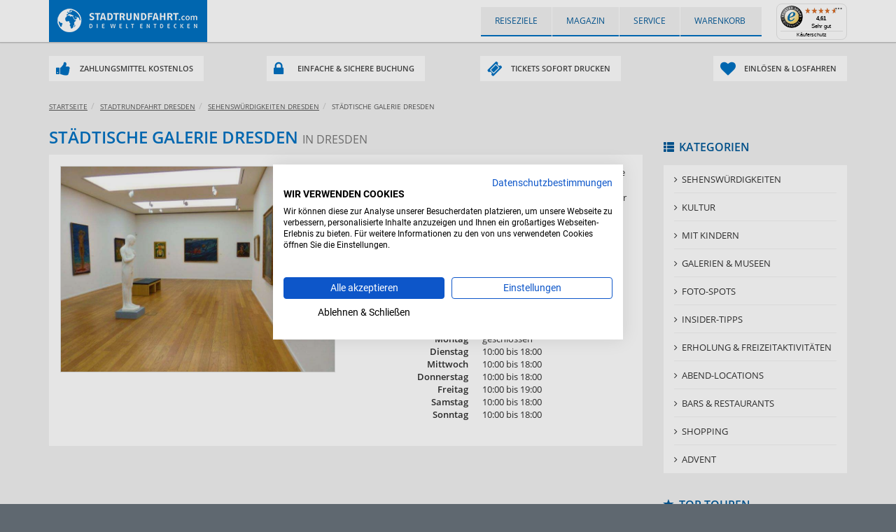

--- FILE ---
content_type: text/html; charset=utf-8
request_url: https://www.stadtrundfahrt.com/dresden/sehenswuerdigkeiten/staedtische-galerie-dresden/
body_size: 11273
content:
<!DOCTYPE html><html lang="de-DE"><!-- prefix="og: http://ogp.me/ns#" --><head> <script defer src="https://consent.cookiefirst.com/sites/stadtrundfahrt.com-f85589be-a222-459d-a61e-c30a274ea33e/consent.js"></script> <link rel="preload" href="https://www.stadtrundfahrt.com/js/alljs.php?d=e1665b28534de8eff5f9e1a9e193d838" as="script"> <title>Städtische Galerie Dresden in Dresden</title> <meta http-equiv="content-type" content="text/html; charset=utf-8" /> <meta name="viewport" content="initial-scale=1, width=device-width, minimum-scale=1, maximum-scale=3, user-scalable=yes" /> <!-- , minimal-ui --> <meta http-equiv="X-UA-Compatible" content="IE=edge" /> <meta name="description" content="" /> <meta name="keywords" content="Stadtrundfahrten, Stadtrundgänge, Ausflüge, Hop on Hop off, Erleben, Dresden, Berlin, Hamburg, München, Frankfurt am Main, Köln" /> <meta name="author" content="STADTRUNDFAHRT.com - Portal" /> <meta name="apple-mobile-web-app-capable" content="yes" /> <meta name="apple-mobile-web-app-status-bar-style" content="black" /> <meta name="etag" content="4a0e9c1492531f340d3802cfb6925d85" /> <meta property="og:title" content="Städtische Galerie Dresden in Dresden" /> <meta property="og:type" content="website" /> <meta property="og:url" content="https://www.stadtrundfahrt.com/dresden/sehenswuerdigkeiten/staedtische-galerie-dresden/" /> <meta property="og:image" content="https://www.stadtrundfahrt.com/upload/system/experience/512f154cdd38d.jpg" /> <meta name="robots" content="index,follow" /> <link rel="canonical" href="https://www.stadtrundfahrt.com/dresden/sehenswuerdigkeiten/staedtische-galerie-dresden/" /> <link rel="alternate" href="https://www.stadtrundfahrt.com/dresden/sehenswuerdigkeiten/staedtische-galerie-dresden/" hreflang="de" /> <link rel="shortcut icon" href="https://www.stadtrundfahrt.com/favicon.png" type="image/png" /> <link rel="icon" href="https://www.stadtrundfahrt.com/favicon.png" type="image/png" /> <style type="text/css">/*http://tobiasahlin.com/spinkit/*/
body > div { visibility: hidden;
}
.spinner { visibility: visible; display: block; position: fixed; z-index: 999; top: 50%; left: 50%; margin: -20px 0 0 -25px; width: 50px; height: 40px; text-align: center; font-size: 10px;
}
.spinner > div { background-color: #0096DB; height: 100%; width: 6px; margin: 0 1px; display: inline-block; -webkit-animation: sk-stretchdelay 1.2s infinite ease-in-out; animation: sk-stretchdelay 1.2s infinite ease-in-out;
}
.spinner .rect2 { -webkit-animation-delay: -1.1s; animation-delay: -1.1s;
}
.spinner .rect3 { -webkit-animation-delay: -1s; animation-delay: -1s;
}
.spinner .rect4 { -webkit-animation-delay: -0.9s; animation-delay: -0.9s;
}
.spinner .rect5 { -webkit-animation-delay: -0.8s; animation-delay: -0.8s;
}
@-webkit-keyframes sk-stretchdelay { 0%, 40%, 100% { -webkit-transform: scaleY(0.4); } 20% { -webkit-transform: scaleY(1); }
}
@keyframes sk-stretchdelay { 0%, 40%, 100% { transform: scaleY(0.4); -webkit-transform: scaleY(0.4); } 20% { transform: scaleY(1); -webkit-transform: scaleY(1); }
}
.animated { -webkit-animation-duration: 1s; animation-duration: 1s; -webkit-animation-delay: 1s; animation-delay: 1s; -webkit-animation-fill-mode: both; animation-fill-mode: both;
}
@-webkit-keyframes fadeInRight { from { opacity: 0; -webkit-transform: translate3d(100%, 0, 0); transform: translate3d(100%, 0, 0); } to { opacity: 1; -webkit-transform: none; transform: none; }
}
@keyframes fadeInRight { from { opacity: 0; -webkit-transform: translate3d(100%, 0, 0); transform: translate3d(100%, 0, 0); } to { opacity: 1; -webkit-transform: none; transform: none; }
}
.fadeInRight { -webkit-animation-name: fadeInRight; animation-name: fadeInRight;
}
@media (min-width: 768px) { div#slider_hamburg.imageLoaded { background-image: url('https://www.stadtrundfahrt.com/upload/system/portal/6e022980aa722384dfd4c7d1703fa25c.jpg'); } div#slider_dresden.imageLoaded { background-image: url('https://www.stadtrundfahrt.com/upload/system/portal/9f371aeeb40b26fb39ac5031c93f4c3c.jpg'); } div#slider_berlin.imageLoaded { background-image: url('https://www.stadtrundfahrt.com/upload/system/portal/0c095242f15fd16c1fe4ae48fa7859a9.jpg'); } div#slider_muenchen.imageLoaded { background-image: url('https://www.stadtrundfahrt.com/upload/system/portal/493cf7ee4707473e2b6751b5a4f0f6eb.jpg'); } div#slider_leipzig.imageLoaded { background-image: url('https://www.stadtrundfahrt.com/upload/system/portal/4131862e50e0826f87b8c137335370a9.jpg'); } div#slider_koeln.imageLoaded { background-image: url('https://www.stadtrundfahrt.com/upload/system/portal/b2f9e5eef10e249e95ff97c64284a816.jpg'); } div#slider_frankfurt-am-main.imageLoaded { background-image: url('https://www.stadtrundfahrt.com/upload/system/portal/007a95effe049889f12759158660efec.jpg'); } div#slider_potsdam.imageLoaded { background-image: url('https://www.stadtrundfahrt.com/upload/system/portal/42c49436f760b7a3aa0d84f892dd65c0.jpg'); } div#slider_rostock.imageLoaded { background-image: url('https://www.stadtrundfahrt.com/upload/system/portal/8a899b5697f6c599038e9d5e533bb3b1.jpg'); } div#slider_schwerin.imageLoaded { background-image: url('https://www.stadtrundfahrt.com/upload/system/portal/684ff469acf881daca34dfdf6440beed.jpg'); } div#slider_aachen.imageLoaded { background-image: url('https://www.stadtrundfahrt.com/upload/system/portal/69d0ed86d6cd07eb27651d1ecc5bbac0.jpg'); } div#slider_duesseldorf.imageLoaded { background-image: url('https://www.stadtrundfahrt.com/upload/system/portal/17108a33e10f460f50c8efc2fb3a4660.jpg'); } div#slider_dortmund.imageLoaded { background-image: url('https://www.stadtrundfahrt.com/upload/system/portal/0e584af501b834653e1dd6a61593589b.jpg'); } div#slider_karlsruhe.imageLoaded { background-image: url('https://www.stadtrundfahrt.com/upload/system/portal/65dcc66209bdd7d267b437d844c316e1.jpg'); } div#slider_stuttgart.imageLoaded { background-image: url('https://www.stadtrundfahrt.com/upload/system/portal/2c0c1353297247bf02b2b5b3def2d398.jpg'); } div#slider_hannover.imageLoaded { background-image: url('https://www.stadtrundfahrt.com/upload/system/portal/238e5f501b006bc01d1c0b6428f56e34.jpg'); } div#slider_heilbronn.imageLoaded { background-image: url('https://www.stadtrundfahrt.com/upload/system/portal/930175096737e2835c8ff0287d5525c3.jpg'); } div#slider_bonn.imageLoaded { background-image: url('https://www.stadtrundfahrt.com/upload/system/portal/5a06c66a6cb39923f066a740f9d98c34.jpg'); } div#slider_nuernberg.imageLoaded { background-image: url('https://www.stadtrundfahrt.com/upload/system/portal/39fbe0016051cb1bf82029d02e4d753d.jpg'); } div#slider_regensburg.imageLoaded { background-image: url('https://www.stadtrundfahrt.com/upload/system/portal/d8b36d3f3f9961b74ae2e7613373443c.jpg'); } div#slider_wuerzburg.imageLoaded { background-image: url('https://www.stadtrundfahrt.com/upload/system/portal/3ae5dd916614039cf480b0bd23d01d28.jpg'); } div#slider_kiel.imageLoaded { background-image: url('https://www.stadtrundfahrt.com/upload/system/portal/3963e15bf3e9616846c91bb2bab2be82.jpg'); } div#slider_paris.imageLoaded { background-image: url('https://www.stadtrundfahrt.com/upload/system/portal/c202cdf0737cf555aa53ab91d0656861.jpg'); } div#slider_rom.imageLoaded { background-image: url('https://www.stadtrundfahrt.com/upload/system/portal/958857b9b4edff058edf0d6f23b88d4d.jpg'); } div#slider_wien.imageLoaded { background-image: url('https://www.stadtrundfahrt.com/upload/system/portal/0e3fa6543bf28c5cac52ca8fdccf7bfa.jpg'); } div#slider_amsterdam.imageLoaded { background-image: url('https://www.stadtrundfahrt.com/upload/system/portal/aefb0bae68084d902b6c0df6b4b8a259.jpg'); } div#slider_barcelona.imageLoaded { background-image: url('https://www.stadtrundfahrt.com/upload/system/portal/a6c4d0f8975d9991e1d3fa9989f276f9.jpg'); } div#slider_palma-de-mallorca.imageLoaded { background-image: url('https://www.stadtrundfahrt.com/upload/system/portal/36110228a5c421aec7e71306b0fcfed9.jpg'); } div#slider_lissabon.imageLoaded { background-image: url('https://www.stadtrundfahrt.com/upload/system/portal/ed023123146451137a530a29751d85bc.jpg'); } div#slider_bruessel.imageLoaded { background-image: url('https://www.stadtrundfahrt.com/upload/system/portal/1366a68b459643c6c30b2d742f117bdd.jpg'); } div#slider_sevilla.imageLoaded { background-image: url('https://www.stadtrundfahrt.com/upload/system/portal/f9f6e9a349aa972bd3408397a9d14a50.jpg'); } }
@media screen and (min-width:768px) and (-webkit-min-device-pixel-ratio: 2), screen and (min-width:768px) and (min-resolution: 192dpi), screen and (min-width:768px) and (min-resolution: 2dppx) { div#slider_hamburg.imageLoaded { background-image: url('https://www.stadtrundfahrt.com/upload/system/portal/2x_6e022980aa722384dfd4c7d1703fa25c.jpg'); } div#slider_dresden.imageLoaded { background-image: url('https://www.stadtrundfahrt.com/upload/system/portal/2x_9f371aeeb40b26fb39ac5031c93f4c3c.jpg'); } div#slider_berlin.imageLoaded { background-image: url('https://www.stadtrundfahrt.com/upload/system/portal/2x_0c095242f15fd16c1fe4ae48fa7859a9.jpg'); } div#slider_muenchen.imageLoaded { background-image: url('https://www.stadtrundfahrt.com/upload/system/portal/2x_493cf7ee4707473e2b6751b5a4f0f6eb.jpg'); } div#slider_leipzig.imageLoaded { background-image: url('https://www.stadtrundfahrt.com/upload/system/portal/2x_4131862e50e0826f87b8c137335370a9.jpg'); } div#slider_koeln.imageLoaded { background-image: url('https://www.stadtrundfahrt.com/upload/system/portal/2x_b2f9e5eef10e249e95ff97c64284a816.jpg'); } div#slider_frankfurt-am-main.imageLoaded { background-image: url('https://www.stadtrundfahrt.com/upload/system/portal/2x_007a95effe049889f12759158660efec.jpg'); } div#slider_potsdam.imageLoaded { background-image: url('https://www.stadtrundfahrt.com/upload/system/portal/2x_42c49436f760b7a3aa0d84f892dd65c0.jpg'); } div#slider_rostock.imageLoaded { background-image: url('https://www.stadtrundfahrt.com/upload/system/portal/2x_8a899b5697f6c599038e9d5e533bb3b1.jpg'); } div#slider_schwerin.imageLoaded { background-image: url('https://www.stadtrundfahrt.com/upload/system/portal/2x_684ff469acf881daca34dfdf6440beed.jpg'); } div#slider_aachen.imageLoaded { background-image: url('https://www.stadtrundfahrt.com/upload/system/portal/2x_69d0ed86d6cd07eb27651d1ecc5bbac0.jpg'); } div#slider_duesseldorf.imageLoaded { background-image: url('https://www.stadtrundfahrt.com/upload/system/portal/2x_17108a33e10f460f50c8efc2fb3a4660.jpg'); } div#slider_dortmund.imageLoaded { background-image: url('https://www.stadtrundfahrt.com/upload/system/portal/2x_0e584af501b834653e1dd6a61593589b.jpg'); } div#slider_karlsruhe.imageLoaded { background-image: url('https://www.stadtrundfahrt.com/upload/system/portal/2x_65dcc66209bdd7d267b437d844c316e1.jpg'); } div#slider_stuttgart.imageLoaded { background-image: url('https://www.stadtrundfahrt.com/upload/system/portal/2x_2c0c1353297247bf02b2b5b3def2d398.jpg'); } div#slider_hannover.imageLoaded { background-image: url('https://www.stadtrundfahrt.com/upload/system/portal/2x_238e5f501b006bc01d1c0b6428f56e34.jpg'); } div#slider_heilbronn.imageLoaded { background-image: url('https://www.stadtrundfahrt.com/upload/system/portal/2x_930175096737e2835c8ff0287d5525c3.jpg'); } div#slider_bonn.imageLoaded { background-image: url('https://www.stadtrundfahrt.com/upload/system/portal/2x_5a06c66a6cb39923f066a740f9d98c34.jpg'); } div#slider_nuernberg.imageLoaded { background-image: url('https://www.stadtrundfahrt.com/upload/system/portal/2x_39fbe0016051cb1bf82029d02e4d753d.jpg'); } div#slider_regensburg.imageLoaded { background-image: url('https://www.stadtrundfahrt.com/upload/system/portal/2x_d8b36d3f3f9961b74ae2e7613373443c.jpg'); } div#slider_wuerzburg.imageLoaded { background-image: url('https://www.stadtrundfahrt.com/upload/system/portal/2x_3ae5dd916614039cf480b0bd23d01d28.jpg'); } div#slider_kiel.imageLoaded { background-image: url('https://www.stadtrundfahrt.com/upload/system/portal/2x_3963e15bf3e9616846c91bb2bab2be82.jpg'); } div#slider_paris.imageLoaded { background-image: url('https://www.stadtrundfahrt.com/upload/system/portal/2x_c202cdf0737cf555aa53ab91d0656861.jpg'); } div#slider_rom.imageLoaded { background-image: url('https://www.stadtrundfahrt.com/upload/system/portal/2x_958857b9b4edff058edf0d6f23b88d4d.jpg'); } div#slider_wien.imageLoaded { background-image: url('https://www.stadtrundfahrt.com/upload/system/portal/2x_0e3fa6543bf28c5cac52ca8fdccf7bfa.jpg'); } div#slider_amsterdam.imageLoaded { background-image: url('https://www.stadtrundfahrt.com/upload/system/portal/2x_aefb0bae68084d902b6c0df6b4b8a259.jpg'); } div#slider_barcelona.imageLoaded { background-image: url('https://www.stadtrundfahrt.com/upload/system/portal/2x_a6c4d0f8975d9991e1d3fa9989f276f9.jpg'); } div#slider_palma-de-mallorca.imageLoaded { background-image: url('https://www.stadtrundfahrt.com/upload/system/portal/2x_36110228a5c421aec7e71306b0fcfed9.jpg'); } div#slider_lissabon.imageLoaded { background-image: url('https://www.stadtrundfahrt.com/upload/system/portal/2x_ed023123146451137a530a29751d85bc.jpg'); } div#slider_bruessel.imageLoaded { background-image: url('https://www.stadtrundfahrt.com/upload/system/portal/2x_1366a68b459643c6c30b2d742f117bdd.jpg'); } div#slider_sevilla.imageLoaded { background-image: url('https://www.stadtrundfahrt.com/upload/system/portal/2x_f9f6e9a349aa972bd3408397a9d14a50.jpg'); } } </style>  <!--[if lt IE 9]> <link href="https://www.stadtrundfahrt.com/css/ie8.css" rel="stylesheet" type="text/css" /> <script src="https://www.stadtrundfahrt.com/js/html5shiv.js"></script> <script src="https://www.stadtrundfahrt.com/js/respond.min.js"></script> <![endif]--> <script type="text/javascript"> var HOME_URL = 'https://www.stadtrundfahrt.com/', BASE_URL = 'https://www.stadtrundfahrt.com/'; </script> <script> window.dataLayer = window.dataLayer || []; function gtag(){dataLayer.push(arguments);} </script></head><body class="detail detailExperience"><noscript><p>Bitte aktivieren Sie JavaScript in Ihrem Browser um die Seite vollständig und mit allen Funktionen darzustellen.</p></noscript><!-- ID: wrapper_mainHeader --><div id="wrapper_mainHeader"> <!-- ID: mainNav --> <nav class="navbar navbar-default" role="navigation" id="mainNav"> <div class="container"> <!-- Brand and toggle get grouped for better mobile display --> <div class="navbar-header"> <button type="button" class="navbar-toggle collapsed" data-toggle="collapse" data-target="#headMenuContainer"><span class="glyphicon glyphicon-align-justify"></span><span class="hidden">Öffne Mobiles Menü</span></button> <div class="navbar-brand"><a href="https://www.stadtrundfahrt.com/" title="Startseite Sightseeing Touren"><span class="hidden">Startseite www.stadtrundfahrt.com</span></a></div> <!-- https://www.stadtrundfahrt.com/ --> </div> <!-- ID: previewTrustContainer --> <div id="previewTrustContainer" class="hidden-xs pull-right"></div> <!-- ID: previewTrustContainer --> <!-- ID: previewBasketContainer --> <div id="previewBasketContainer" class="pull-right"><a href="https://www.stadtrundfahrt.com/basket.php" data-toggle="modal" data-target="#modalLoadDynamic" class="dropdown-toggle" rel="nofollow"><span class="hidden-xs hidden-sm">Warenkorb&nbsp;</span><span class="glyphicon glyphicon-shopping-cart"></span><span class="badge wkCounter hide" id="previewWKCounter" data-date-check="2025-12-11 20:20:43">0</span></a></div> <!-- ID: previewBasketContainer --> <!-- Collect the nav links, forms, and other content for toggling --> <div class="collapse navbar-collapse" id="headMenuContainer"><ul class="nav navbar-nav"><li class=" flyoverReiseziele hasFlyover"><button type="button" title="Reiseziele" class=" clickFlyover load">Reiseziele <span class="glyphicon glyphicon-globe"></span></button></li><li class=""><a href="https://www.stadtrundfahrt.com/magazin/" target="_blank" title="Magazin" class="">Magazin <span class="glyphicon glyphicon-book"></span></a></li><li class=" dropdown"><button title="Service" data-toggle="dropdown" role="button" aria-expanded="false" class=" load loadOnlyDesktop dropdown-toggle hide visible-xs-block">Service <span class="glyphicon glyphicon-info-sign"></span></button><a href="https://www.stadtrundfahrt.com/service/" target="_self" title="Service" class=" load loadOnlyDesktop dropdown-toggle hidden-xs">Service <span class="glyphicon glyphicon-info-sign"></span></a><ul class="dropdown-menu" role="menu"><li class=""><a href="https://www.stadtrundfahrt.com/hopon-hopoff/" target="_blank" title="Hop on Hop off - Prinzip" class="">Hop on Hop off - Prinzip</a></li><li class=""><a href="https://www.stadtrundfahrt.com/magazin/" target="_blank" title="Das Magazin" class="">Das Magazin</a></li><li class=""><a href="http://tourismus.stadtrundfahrt.com" target="_blank" title="Tourismus Blog" class="">Tourismus Blog</a></li><li class=""><a href="https://www.stadtrundfahrt.com/service/newsletter/" target="_self" title="Newsletter" class=" load">Newsletter</a></li><li class=""><a href="https://www.stadtrundfahrt.com/service/zahlungsmittel/" target="_self" title="Zahlungsmittel" class=" load">Zahlungsmittel</a></li><li class=""><a href="https://www.stadtrundfahrt.com/service/versand/" target="_self" title="Versand" class=" load">Versand</a></li><li class=""><a href="https://www.stadtrundfahrt.com/service/zahlung-stornierung/" target="_self" title="Zahlung / Stornierung" class=" load">Zahlung / Stornierung</a></li><li class=""><a href="https://www.stadtrundfahrt.com/service/dsa-rechtswidrige-inhalte/" target="_self" title="DSA (Digital Service Act)" class=" load">DSA (Digital Service Act)</a></li><li class=""><a href="https://www.stadtrundfahrt.com/service/kontakt/" target="_self" title="Kontakt" class=" load">Kontakt</a></li><li class=""><a href="https://www.stadtrundfahrt.com/service/impressum/" target="_self" title="Impressum" class=" load">Impressum</a></li></ul></li></ul></div><!-- /.navbar-collapse --> </div><!-- /.container-fluid --> </nav> <!-- ID: mainNav --><!-- ID: wrapper_headerSlider --><div id="wrapper_headerSlider" class="carousel slide hidden-xs" data-ride="carousel" data-interval="15000" data-pause="hover"> <!-- Wrapper for slides --><div class="carousel-inner"><div class="item active imageLoaded" id="slider_dresden"><div class="carouselHeadline"><div class="container"><p class="headline">Dresden</p></div></div></div></div><!-- Wrapper for slides --></div><!-- ID: wrapper_headerSlider --></div><!-- ID: wrapper_mainHeader --><!-- ID: wrapper_mainContainer --><div id="wrapper_mainContainer"> <!-- ID: wrapper_srfTippContainer --> <div id="wrapper_srfTippContainer" class="hidden-xs hidden-sm"> <div class="container"><div class="row"><div class="col-sm-3 col-md-3 text-left"><div class="specialTippContainer"><span class="tippContainer"><i class="fa fa-thumbs-up"></i> <!-- Alle -->Zahlungsmittel kostenlos</span><div class="infoContainer"><p>Alle angebotenen Zahlungsmittel ohne zusätzliche Kosten nutzbar!</p></div></div></div><div class="col-sm-3 col-md-3 text-center"><div class="specialTippContainer"><span class="tippContainer"><i class="fa fa-lock"></i> Einfache &amp; sichere Buchung</span><div class="infoContainer"><p>Sichere Buchung über SSL Verbindung + trustedshop Zertifizierung!</p></div></div></div><div class="col-sm-3 col-md-3 text-center"><div class="specialTippContainer"><span class="tippContainer"><i class="fa fa-ticket"></i> Tickets sofort drucken</span><div class="infoContainer"><p>Nach Zahlungsbestätigung können Sie direkt Ihr Ticket auf unserer Seite laden!</p></div></div></div><div class="col-sm-3 col-md-3 text-right"><div class="specialTippContainer"><span class="tippContainer"><i class="fa fa-heart"></i> Einlösen &amp; losfahren</span><div class="infoContainer"><p>- keine Warteschlangen<br />- kein Bargeld mitnehmen<br />Onlineticket einlösen und sofort Tour beginnen!</p></div></div></div></div></div> </div> <!-- ID: wrapper_srfTippContainer --> <!-- ID: wrapper_mainPreviewCheckout --> <div id="wrapper_mainPreviewCheckout">  </div> <!-- ID: wrapper_mainPreviewCheckout --> <!-- ID: wrapper_mainActionLine --> <div id="wrapper_mainActionLine" class="hidden-xs"> <!-- ID: actionLineBGWrapper --> <div id="actionLineBGWrapper"> <!-- ID: mainActionLine_Container --> <div id="mainActionLine_Container" class="container"> <div class="clearfix"> <div id="breadcrumContainer" class="pull-left"><html><body><ol class="breadcrumb" itemscope itemtype="http://schema.org/BreadcrumbList"><li itemprop="itemListElement" itemscope itemtype="http://schema.org/ListItem" class=""><a itemprop="item" href="https://www.stadtrundfahrt.com/" class="" title="Stadtrundfahrt"><span itemprop="name">Startseite</span></a><meta itemprop="position" content="1"></li><li itemprop="itemListElement" itemscope itemtype="http://schema.org/ListItem" class=""><a itemprop="item" href="https://www.stadtrundfahrt.com/dresden/" class=" load" title="Stadtrundfahrt in Dresden"><span itemprop="name">Stadtrundfahrt Dresden</span></a><meta itemprop="position" content="2"></li><li itemprop="itemListElement" itemscope itemtype="http://schema.org/ListItem" class=""><a itemprop="item" href="https://www.stadtrundfahrt.com/dresden/sehenswuerdigkeiten/" class=" load" title="Sehensw&uuml;rdigkeiten in Dresden"><span itemprop="name">Sehensw&uuml;rdigkeiten Dresden</span></a><meta itemprop="position" content="3"></li><li itemprop="itemListElement" itemscope itemtype="http://schema.org/ListItem" class=" active"><span itemprop="name" style="font-size:10px;text-transform:uppercase">St&auml;dtische Galerie Dresden</span><meta itemprop="position" content="4"></li></ol></body></html></div> </div> </div> <!-- ID: mainActionLine_Container --> </div> <!-- ID: actionLineBGWrapper --> </div> <!-- ID: wrapper_mainActionLine --> <!-- ID: wrapper_mainContent --> <div id="wrapper_mainContent"> <!-- class: grayContainer --><div class="grayContainer"><!-- CLASS: container --><div class="container tourDetail"><!-- clearfix --><div class="clearfix"><br /><!-- row --><div class="row"><div class="col-md-9 col-sm-8 col-xs-12" id="erlebnisContainer"><h1>Städtische Galerie Dresden <small>in Dresden</small></h1><!-- detailTourContainer --><div class="whiteInContainer detailTourContainer detailExperienceContainer"><!-- tourdetails --><div id="tourdetails"><!-- rowTopInfo --><div class="row rowTopInfo"><!-- col-md-6 --><div class="col-md-6"><div class="imageMain thumbnail"><a href="https://www.stadtrundfahrt.com/upload/system/experience/512f154cdd38d.jpg" data-parent="#tourdetails" data-toggle="lightbox" data-title="Städtische Galerie Dresden - Bild 1" data-gallery="Galerie-Tour"><img src="https://www.stadtrundfahrt.com/upload/system/experience/512f154cdd38d.jpg" border="0" class="img-responsive" alt="Städtische Galerie Dresden" /></a></div><div class="clearfix"></div></div><!-- col-md-6 --><!-- shortInfos --><div class="col-md-6 shortInfos shortInfosErlebnis"><!-- clearfix --><div class="clearfix"><div class="erlebnisText"><p>Entdecken Sie im Kunstmuseum der Landeshauptstadt Gemälde und Skulpturen aus Dresden von 1900 bis zur Gegenwart. Das Kunstmuseum ist eine ideale Ergänzung zur Galerie Neue Meister im Albertinum und den privaten Kunstgalerien.</p></div><style type="text/css"> div.erlebnisText a { text-decoration: underline !important; } </style><p class="exp_headline">Kontakt &amp; Dauer</p><dl class="dl-horizontal"><dt>empfohlene Dauer:</dt><dd>Planen Sie ca. 01:30 Stunde ein.</dd><dt>Anschrift:</dt><dd>Wilsdruffer Straße 2<br />01067 Dresden</dd><dt>Kontakt:</dt><dd><a href="http://www.galerie-dresden.de" target="_blank" rel="nofollow">www.galerie-dresden.de</a></dd></dl><p class="exp_headline">Öffnungszeiten</p><dl class="dl-horizontal experience-date-list clearfix"><dt>Montag</dt><dd>geschlossen</dd><dt>Dienstag</dt><dd>10:00 bis 18:00</dd><dt>Mittwoch</dt><dd>10:00 bis 18:00</dd><dt>Donnerstag</dt><dd>10:00 bis 18:00</dd><dt>Freitag</dt><dd>10:00 bis 19:00</dd><dt>Samstag</dt><dd>10:00 bis 18:00</dd><dt>Sonntag</dt><dd>10:00 bis 18:00</dd></dl></div><!-- clearfix --></div><!-- shortInfos --></div><!-- rowTopInfo --></div><!-- tourdetails --></div><!-- detailTourContainer --></div><div class="col-md-3 col-sm-4 hidden-xs widgetContainer"><div class="clearfix hidden-xs"><p class="mainHeadline"><span class="glyphicon glyphicon-th-list"></span>Kategorien</p><div class="widgetContent tourCategories"><ul><li><a href="https://www.stadtrundfahrt.com/dresden/sehenswuerdigkeiten/" title="Sehenswürdigkeiten in Dresden" class="load"><span><i class="fa fa-angle-right" aria-hidden="true"></i>&nbsp;&nbsp;Sehenswürdigkeiten</span></a></li><li><a href="https://www.stadtrundfahrt.com/dresden/sehenswuerdigkeiten/kultur-sehenswertes/" title="Kultur in Dresden" class="load"><span><i class="fa fa-angle-right" aria-hidden="true"></i>&nbsp;&nbsp;Kultur</span></a></li><li><a href="https://www.stadtrundfahrt.com/dresden/sehenswuerdigkeiten/fuer-kinder/" title="mit Kindern in Dresden" class="load"><span><i class="fa fa-angle-right" aria-hidden="true"></i>&nbsp;&nbsp;mit Kindern</span></a></li><li><a href="https://www.stadtrundfahrt.com/dresden/sehenswuerdigkeiten/museen-galerien/" title="Galerien & Museen in Dresden" class="load"><span><i class="fa fa-angle-right" aria-hidden="true"></i>&nbsp;&nbsp;Galerien & Museen</span></a></li><li><a href="https://www.stadtrundfahrt.com/dresden/sehenswuerdigkeiten/fotopunkte/" title="Foto-Spots in Dresden" class="load"><span><i class="fa fa-angle-right" aria-hidden="true"></i>&nbsp;&nbsp;Foto-Spots</span></a></li><li><a href="https://www.stadtrundfahrt.com/dresden/sehenswuerdigkeiten/insider-tipps/" title="Insider-Tipps in Dresden" class="load"><span><i class="fa fa-angle-right" aria-hidden="true"></i>&nbsp;&nbsp;Insider-Tipps</span></a></li><li><a href="https://www.stadtrundfahrt.com/dresden/sehenswuerdigkeiten/freizeit-erholung/" title="Erholung & Freizeitaktivitäten in Dresden" class="load"><span><i class="fa fa-angle-right" aria-hidden="true"></i>&nbsp;&nbsp;Erholung & Freizeitaktivitäten</span></a></li><li><a href="https://www.stadtrundfahrt.com/dresden/sehenswuerdigkeiten/abends-nachts/" title="Abend-Locations in Dresden" class="load"><span><i class="fa fa-angle-right" aria-hidden="true"></i>&nbsp;&nbsp;Abend-Locations</span></a></li><li><a href="https://www.stadtrundfahrt.com/dresden/sehenswuerdigkeiten/essen-trinken/" title="Bars & Restaurants in Dresden" class="load"><span><i class="fa fa-angle-right" aria-hidden="true"></i>&nbsp;&nbsp;Bars & Restaurants</span></a></li><li><a href="https://www.stadtrundfahrt.com/dresden/sehenswuerdigkeiten/einkaufen/" title="Shopping in Dresden" class="load"><span><i class="fa fa-angle-right" aria-hidden="true"></i>&nbsp;&nbsp;Shopping</span></a></li><li><a href="https://www.stadtrundfahrt.com/dresden/sehenswuerdigkeiten/weihnachts-und-winterzeit/" title="Advent in Dresden" class="load"><span><i class="fa fa-angle-right" aria-hidden="true"></i>&nbsp;&nbsp;Advent</span></a></li></ul></div></div><div class="clearfix hidden-xs"><p class="mainHeadline"><span class="glyphicon glyphicon-star"></span>Top Touren</p><div class="widgetContent tourTopList"><div class="listContainer" id="tippPreview_4"><div class="clearfix"><a href="https://www.stadtrundfahrt.com/dresden/plus-1-2-3-extra-tage/" class="load" title="Plus 1, 2, 3 ... Extra Tage">Plus 1, 2, 3 ... Extra Tage</a><div class="listContent"><span class="image imageOnLoad"></span><span class="headline">Plus 1, 2, 3 ... Extra Tage <small>in Dresden</small></span></div></div></div><style type="text/css"> @media (min-width: 768px) { #tippPreview_4 span.image.load { background-image: url(https://www.stadtrundfahrt.com/upload/system/article/tmb_e9c503179a123d66356ad1944a6af71a.jpg); } } </style><div class="listContainer" id="tippPreview_920"><div class="clearfix"><a href="https://www.stadtrundfahrt.com/dresden/2-tagesticket-museen-kunstsammlungen-dresden/" class="load" title="2-Tagesticket inkl. aller Museen der Staatlichen Kunstsammlungen Dresden (SKD)">2-Tagesticket inkl. aller Museen der Staatlichen Kunstsammlungen Dresden (SKD)</a><div class="listContent"><span class="image imageOnLoad"></span><span class="headline">2-Tagesticket inkl. aller Museen der Staatlichen Kunstsammlungen Dresden (SKD) <small>in Dresden</small></span></div></div></div><style type="text/css"> @media (min-width: 768px) { #tippPreview_920 span.image.load { background-image: url(https://www.stadtrundfahrt.com/upload/system/article/tmb_f6cd2ca99239df900cd65ea35d91aff0.jpg); } } </style><div class="listContainer" id="tippPreview_605"><div class="clearfix"><a href="https://www.stadtrundfahrt.com/dresden/landhaus-dresden-kombiticket/" class="load" title="Landhaus Dresden - Kombiticket Stadtmuseum &amp; Städtische Galerie">Landhaus Dresden - Kombiticket Stadtmuseum & Städtische Galerie</a><div class="listContent"><span class="image imageOnLoad"></span><span class="headline">Landhaus Dresden - Kombiticket Stadtmuseum & Städtische Galerie <small>in Dresden</small></span></div></div></div><style type="text/css"> @media (min-width: 768px) { #tippPreview_605 span.image.load { background-image: url(https://www.stadtrundfahrt.com/upload/system/article/tmb_3ab33a1433b3ea77aaad14e7412245cd.jpg); } } </style><div class="listContainer" id="tippPreview_133"><div class="clearfix"><a href="https://www.stadtrundfahrt.com/dresden/kombiticket-stadtrundfahrt-und-eintritt-panometer-dresden/" class="load" title="Kombiticket: Eintritt Panometer &amp; Tagesticket Stadtrundfahrt Hop on Hop off">Kombiticket: Eintritt Panometer & Tagesticket Stadtrundfahrt Hop on Hop off</a><div class="listContent"><span class="image imageOnLoad"></span><span class="headline">Kombiticket: Eintritt Panometer & Tagesticket Stadtrundfahrt Hop on Hop off <small>in Dresden</small></span></div></div></div><style type="text/css"> @media (min-width: 768px) { #tippPreview_133 span.image.load { background-image: url(https://www.stadtrundfahrt.com/upload/system/article/tmb_32a04c5145f12cf7ba1741a39bd57968.jpg); } } </style><div class="listContainer" id="tippPreview_710"><div class="clearfix"><a href="https://www.stadtrundfahrt.com/dresden/dampferfahrt-zum-blauen-wunder/" class="load" title="Schifffahrt zum Blauen Wunder">Schifffahrt zum Blauen Wunder</a><div class="listContent"><span class="image imageOnLoad"></span><span class="headline">Schifffahrt zum Blauen Wunder <small>in Dresden</small></span></div></div></div><style type="text/css"> @media (min-width: 768px) { #tippPreview_710 span.image.load { background-image: url(https://www.stadtrundfahrt.com/upload/system/article/tmb_cbca4e683b5cc256d93905cb6e49043f.jpg); } } </style></div></div></div></div><!-- row --></div><!-- clearfix --><div class="visible-xs hidden-sm hidden-md hidden-lg categoriesSelectContainer dropdown clearfix"><button class="btn btn-default btn-sm dropdown-toggle" type="button" id="categoriesSelect" data-toggle="dropdown">alle Kategorien <span class="caret"></span></button><ul class="dropdown-menu" role="menu" aria-labelledby="categoriesSelect"><li role="presentation"><a role="menuitem" tabindex="-1" href="https://www.stadtrundfahrt.com/dresden/sehenswuerdigkeiten/" class="load"><span class="glyphicon glyphicon-chevron-left"></span>&nbsp;zur&uuml;ck zur &Uuml;bersicht</a></li><li role="presentation" class=""><a role="menuitem" tabindex="-1" href="https://www.stadtrundfahrt.com/dresden/sehenswuerdigkeiten/kultur-sehenswertes/" class="load"><kbd>45</kbd>&nbsp;&nbsp;Kultur</a></li><li role="presentation" class=""><a role="menuitem" tabindex="-1" href="https://www.stadtrundfahrt.com/dresden/sehenswuerdigkeiten/fuer-kinder/" class="load"><kbd>11</kbd>&nbsp;&nbsp;mit Kindern</a></li><li role="presentation" class=""><a role="menuitem" tabindex="-1" href="https://www.stadtrundfahrt.com/dresden/sehenswuerdigkeiten/museen-galerien/" class="load"><kbd>28</kbd>&nbsp;&nbsp;Galerien & Museen</a></li><li role="presentation" class=""><a role="menuitem" tabindex="-1" href="https://www.stadtrundfahrt.com/dresden/sehenswuerdigkeiten/" class="load"><kbd>9</kbd>&nbsp;&nbsp;Sehenswürdigkeiten</a></li><li role="presentation" class=""><a role="menuitem" tabindex="-1" href="https://www.stadtrundfahrt.com/dresden/sehenswuerdigkeiten/fotopunkte/" class="load"><kbd>8</kbd>&nbsp;&nbsp;Foto-Spots</a></li><li role="presentation" class=""><a role="menuitem" tabindex="-1" href="https://www.stadtrundfahrt.com/dresden/sehenswuerdigkeiten/insider-tipps/" class="load"><kbd>6</kbd>&nbsp;&nbsp;Insider-Tipps</a></li><li role="presentation" class=""><a role="menuitem" tabindex="-1" href="https://www.stadtrundfahrt.com/dresden/sehenswuerdigkeiten/freizeit-erholung/" class="load"><kbd>5</kbd>&nbsp;&nbsp;Erholung & Freizeitaktivitäten</a></li><li role="presentation" class=""><a role="menuitem" tabindex="-1" href="https://www.stadtrundfahrt.com/dresden/sehenswuerdigkeiten/abends-nachts/" class="load"><kbd>39</kbd>&nbsp;&nbsp;Abend-Locations</a></li><li role="presentation" class=""><a role="menuitem" tabindex="-1" href="https://www.stadtrundfahrt.com/dresden/sehenswuerdigkeiten/essen-trinken/" class="load"><kbd>27</kbd>&nbsp;&nbsp;Bars & Restaurants</a></li><li role="presentation" class=""><a role="menuitem" tabindex="-1" href="https://www.stadtrundfahrt.com/dresden/sehenswuerdigkeiten/einkaufen/" class="load"><kbd>9</kbd>&nbsp;&nbsp;Shopping</a></li><li role="presentation" class=""><a role="menuitem" tabindex="-1" href="https://www.stadtrundfahrt.com/dresden/sehenswuerdigkeiten/weihnachts-und-winterzeit/" class="load"><kbd>16</kbd>&nbsp;&nbsp;Advent</a></li></ul></div></div><!-- CLASS: container --></div><!-- class: grayContainer --> </div> <!-- ID: wrapper_mainContent --> <!-- ID: wrapperSafePortal --> <div id="wrapperSafePortal"> </div> <!-- ID: wrapperSafePortal --></div><!-- ID: wrapper_mainContainer --><!-- ID: wrapper_mainFooter --><div id="wrapper_mainFooter"><!-- ID: footerWrapper --><div id="footerWrapper"><div class="container"><div class="clearfix"> <div class="row"> <div class="col-xs-12 col-sm-4"><p>&copy; 2007 - 2025 | STADTRUNDFAHRT.com</p></div> <div class="col-xs-12 col-sm-8"> <div class="row"> <div class="col-xs-6 col-sm-6 col-md-3"> <p><strong class="text-uppercase">Service</strong><br /> &middot; <a href="https://www.stadtrundfahrt.com/service/impressum/" class="load footerTxtLink">Impressum</a><br /> &middot; <a href="https://www.stadtrundfahrt.com/service/zahlungsmittel/" class="load footerTxtLink">Zahlungsmittel</a><br /> &middot; <a href="https://www.stadtrundfahrt.com/service/versand/" class="load footerTxtLink">Versand</a><br /> &middot; <a href="https://www.stadtrundfahrt.com/service/datenschutz/" class="load footerTxtLink">Datenschutz</a><br /> &middot; <a href="https://www.stadtrundfahrt.com/service/dsa-rechtswidrige-inhalte/" class="load footerTxtLink">rechtswidrige Inhalte</a><br /> &middot; <a href="https://www.stadtrundfahrt.com/service/barrierefreiheit/" class="load footerTxtLink">Barrierefreiheit</a><br /> &middot; <a href="https://www.stadtrundfahrt.com/service/agb/" class="load footerTxtLink">AGB</a><br /> &middot; <a href="https://www.stadtrundfahrt.com/service/faq/" class="load footerTxtLink">FAQ</a><br /> &middot; <span data-href="https://www.stadtrundfahrt.com/login/" class="load hidden-xs">Login</span></p> </div> <div class="col-xs-6 col-sm-6 col-md-3"> <p><strong class="text-uppercase">Entdecken</strong><br /> &middot; <a href="http://www.stadtrundfahrt.com/magazin/" target="_blank" class=" footerTxtLink">Magazin</a><br /> &middot; <a href="http://tourismus.stadtrundfahrt.com" target="_blank" class=" footerTxtLink">Tourismus</a><br /> &middot; <a href="https://www.stadtrundfahrt.com/partner/" class="load footerTxtLink">Partner</a><br /> &middot; <a href="https://www.facebook.com/stadtrundfahrtcom" target="_blank" class=" footerTxtLink">Facebook</a><br /> &middot; <a href="https://instagram.com/stadtrundfahrtcom/" target="_blank" class=" footerTxtLink">Instagram</a><!-- <br />&middot; <a href="https://www.twitter.com/stadtrundfahrt" target="_blank" class=" footerTxtLink">Twitter</a><br /> --></p> </div> <div class="col-xs-12 col-sm-12 col-md-6"> <div class="row"> <div class="col-xs-12 col-sm-6 col-md-12"> <p><strong class="text-uppercase footerTxtHeadline">Kostenlose Zahlungsmittel</strong><br /><br /> <span class="logos logo_paypal" title="Zahlung per PayPal Account"></span> <span class="logos logo_visa" title="Zahlung per Visa Card"></span> <span class="logos logo_master" title="Zahlung per MasterCard"></span> <!-- <span class="logos logo_sofort" title="Zahlung per sofortueberweisung"></span> --> <span class="logos logo_vorkasse" title="Zahlung per Vorkasse / Überweisung"></span></p> </div> <div class="col-xs-12 col-sm-6 col-md-12"> <p><strong class="text-uppercase footerTxtHeadline">Zertifiziert &amp; Sicher</strong><br /> <a href="https://www.trustedshops.de/shop/certificate.php?shop_id=X224F3F89288FD066133409C267E5197C" target="_blank" class="secureLogo trustLogo" title="Zertifizierter Partner von trustedshops"><span class="hidden">stadtrundfahrt.com - Zertifizierter Partner von trustedshops</span></a> <span class="secureLogo sslLogo" title="SSL-Verbindung - Ihre Sicherheit ist uns wichtig!"></span> <a class="secureLogo pciCertificat bwAction" href="https://pci.usd.de/compliance/5590-B217-399C-D730-F36B-09D2/details_de.html" target="_blank" onclick="window.open(this.href, '', 'width = 600, height = 615, left = 100, top = 200'); return false;"><span class="hidden">Details zum SSL-Zertifikat - stadtrundfahrt.com</span></a></a></p> </div> </div> </div> </div> </div> </div></div><div id="imageRights"></div></div></div><!-- ID: footerWrapper --></div><!-- ID: wrapper_mainFooter --><!-- modalLoadDynamic --><div class="modal fade" id="modalLoadDynamic" tabindex="-1" role="dialog" aria-hidden="true"> <div class="modal-dialog modal-lg"><div class="modal-content"></div></div></div><!-- modalLoadDynamic --><!-- modalLoadTourOrder --><div class="modal fade" id="modalLoadTourOrder" tabindex="-1" role="dialog" aria-hidden="true"> <div class="modal-dialog modal-xs"><div class="modal-content"></div></div></div><!-- modalLoadTourOrder --><div class="spinner"> <div class="rect1"></div><div class="rect2"></div><div class="rect3"></div><div class="rect4"></div><div class="rect5"></div></div><!-- #flyoverCityContainer --><div id="flyoverCityContainer" style="display: none;"><!-- #flyoverCitySelect --><div id="flyoverCitySelect"><span class="closeFlyover"><i class="fa fa-times" aria-hidden="true"></i></span><div class="container"><p class="continentTitle">Deutschland</p><p class="v2"><!-- img --><a href="https://www.stadtrundfahrt.com/hamburg/" class="img" style="background-image: url(https://www.stadtrundfahrt.com/upload/system/portal/2443701ba3580bf7e184b15f9a814763.jpg);"><span class="hidden">Stadtrundfahrten in Hamburg</span></a><!-- img --><!-- linkContent --><span class="linkContent"><a href="https://www.stadtrundfahrt.com/hamburg/" title="Stadtrundfahrten in Hamburg" class="title">Hamburg</a><!-- underlink --><span class="underlink"><a href="https://www.stadtrundfahrt.com/hamburg/grosse-stadtrundfahrt-20-haltestellen/" title="Grosse Stadtrundfahrt 20 Haltestellen">Grosse Stadtrundfahrt 20 Haltestellen</a><a href="https://www.stadtrundfahrt.com/hamburg/grosse-hafenrundfahrt/" title="Grosse Hafenrundfahrt">Grosse Hafenrundfahrt</a><a href="https://www.stadtrundfahrt.com/hamburg/st-pauli-quickie/" title="Reeperbahn Führung - St. Pauli-Quickie">Reeperbahn Führung - St. Pauli-Quickie</a></span><!-- underlink --></span><!-- linkContent --></p><p class="v2"><!-- img --><a href="https://www.stadtrundfahrt.com/dresden/" class="img" style="background-image: url(https://www.stadtrundfahrt.com/upload/system/portal/1c27376ae1cc2f9b5a05740b2dc30102.jpg);"><span class="hidden">Stadtrundfahrten in Dresden</span></a><!-- img --><!-- linkContent --><span class="linkContent"><a href="https://www.stadtrundfahrt.com/dresden/" title="Stadtrundfahrten in Dresden" class="title">Dresden</a><!-- underlink --><span class="underlink"><a href="https://www.stadtrundfahrt.com/dresden/grosse-stadtrundfahrt-22-haltestellen/" title="Große Stadtrundfahrt Hop on Hop off Tagesticket 22 Haltestellen">Große Stadtrundfahrt Hop on Hop off Tagesticket 22 Haltestellen</a><a href="https://www.stadtrundfahrt.com/dresden/frauenkirche/" title="Führung durch die Frauenkirche (Spr. deutsch)">Führung durch die Frauenkirche (Spr. deutsch)</a><a href="https://www.stadtrundfahrt.com/dresden/schloesserfahrt-von-dresden-nach-pillnitz/" title="Schlösserfahrt - Dresden bis Pillnitz & zurück">Schlösserfahrt - Dresden bis Pillnitz & zurück</a><a href="https://www.stadtrundfahrt.com/dresden/kuppelaufstieg-frauenkirche/" title="Frauenkirche Kuppelaufstieg">Kuppelaufstieg Frauenkirche</a></span><!-- underlink --></span><!-- linkContent --></p><p class="v2"><!-- img --><a href="https://www.stadtrundfahrt.com/berlin/" class="img" style="background-image: url(https://www.stadtrundfahrt.com/upload/system/portal/8e1b40d18fdc3e9a17fa2a8161537e87.jpg);"><span class="hidden">Stadtrundfahrten in Berlin</span></a><!-- img --><!-- linkContent --><span class="linkContent"><a href="https://www.stadtrundfahrt.com/berlin/" title="Stadtrundfahrten in Berlin" class="title">Berlin</a><!-- underlink --><span class="underlink"><a href="https://www.stadtrundfahrt.com/berlin/potsdam-sanssouci/" title="Ausflug nach Potsdam und Sanssouci">Ausflug nach Potsdam und Sanssouci</a><a href="https://www.stadtrundfahrt.com/berlin/fernsehturm-berlin/" title="Berliner Fernsehturm">Fernsehturm Berlin</a></span><!-- underlink --></span><!-- linkContent --></p><p class="v2"><!-- img --><a href="https://www.stadtrundfahrt.com/muenchen/" class="img" style="background-image: url(https://www.stadtrundfahrt.com/upload/system/portal/e02cbee5b7f4cfa423d41546916f3b7c.jpg);"><span class="hidden">Stadtrundfahrten in München</span></a><!-- img --><!-- linkContent --><span class="linkContent"><a href="https://www.stadtrundfahrt.com/muenchen/" title="Stadtrundfahrten in München" class="title">München</a><!-- underlink --><span class="underlink"><a href="https://www.stadtrundfahrt.com/muenchen/grosse-stadtrundfahrt-24-std/" title="Große Stadtrundfahrt - alle Highlights 24 Std.">Große Stadtrundfahrt - alle Highlights 24 Std.</a><a href="https://www.stadtrundfahrt.com/muenchen/fc-bayern-fussball-tour/" title="FC Bayern Fussball Tour">FC Bayern Fussball Tour</a><a href="https://www.stadtrundfahrt.com/muenchen/koenigliche-schloesser-neuschwanstein-und-linderhof/" title="Ausflug Neuschwanstein & Linderhof">Ausflug Neuschwanstein & Linderhof</a></span><!-- underlink --></span><!-- linkContent --></p><p class="v2"><!-- img --><a href="https://www.stadtrundfahrt.com/leipzig/" class="img" style="background-image: url(https://www.stadtrundfahrt.com/upload/system/portal/70caf5364fa39e13a7d479ced4f12fe2.jpg);"><span class="hidden">Stadtrundfahrten in Leipzig</span></a><!-- img --><!-- linkContent --><span class="linkContent"><a href="https://www.stadtrundfahrt.com/leipzig/" title="Stadtrundfahrten in Leipzig" class="title">Leipzig</a><!-- underlink --><span class="underlink"><a href="https://www.stadtrundfahrt.com/leipzig/grosse-stadtrundfahrt-alt/" title="Große Stadtrundfahrt Hop on Hop off">Große Stadtrundfahrt Hop on Hop off</a><a href="https://www.stadtrundfahrt.com/leipzig/grosse-entdeckertour/" title="GROSSE ENTDECKERTOUR - mit Bus & Boot">GROSSE ENTDECKERTOUR - mit Bus & Boot</a><a href="https://www.stadtrundfahrt.com/leipzig/eintritt-zoo-leipzig/" title="Eintritt Zoo Leipzig ">Eintritt Zoo Leipzig </a></span><!-- underlink --></span><!-- linkContent --></p><p class="v2"><!-- img --><a href="https://www.stadtrundfahrt.com/koeln/" class="img" style="background-image: url(https://www.stadtrundfahrt.com/upload/system/portal/a3d4c24c75d2e49bcc1ca336a33f253e.jpg);"><span class="hidden">Stadtrundfahrten in Köln</span></a><!-- img --><!-- linkContent --><span class="linkContent"><a href="https://www.stadtrundfahrt.com/koeln/" title="Stadtrundfahrten in Köln" class="title">Köln</a><!-- underlink --><span class="underlink"><a href="https://www.stadtrundfahrt.com/koeln/einfach-stadtrundfahrt-koeln-84/" title="Stadtrundfahrt Citytour">Stadtrundfahrt Citytour</a></span><!-- underlink --></span><!-- linkContent --></p><p class="v2"><!-- img --><a href="https://www.stadtrundfahrt.com/frankfurt-am-main/" class="img" style="background-image: url(https://www.stadtrundfahrt.com/upload/system/portal/520a9158a0623da529e82b4476f9f38f.jpg);"><span class="hidden">Stadtrundfahrten in Frankfurt am Main</span></a><!-- img --><!-- linkContent --><span class="linkContent"><a href="https://www.stadtrundfahrt.com/frankfurt-am-main/" title="Stadtrundfahrten in Frankfurt am Main" class="title">Frankfurt am Main</a><!-- underlink --><span class="underlink"><a href="https://www.stadtrundfahrt.com/frankfurt-am-main/einfache-rundfahrt/" title="Express-Stadtrundfahrt - 13 Haltestellen">Express-Stadtrundfahrt - 13 Haltestellen</a><a href="https://www.stadtrundfahrt.com/frankfurt-am-main/panoramafahrt-auf-dem-main/" title="Panoramarundfahrt auf dem Main">Panoramarundfahrt auf dem Main</a><a href="https://www.stadtrundfahrt.com/frankfurt-am-main/grosse-stadtrundfahrt/" title="Große Stadtrundfahrt - 2 Linien">Große Stadtrundfahrt - 2 Linien</a></span><!-- underlink --></span><!-- linkContent --></p><p class="v2"><!-- img --><a href="https://www.stadtrundfahrt.com/potsdam/" class="img" style="background-image: url(https://www.stadtrundfahrt.com/upload/system/portal/04705eb13b628182b453151efe2e78a7.jpg);"><span class="hidden">Stadtrundfahrten in Potsdam</span></a><!-- img --><!-- linkContent --><span class="linkContent"><a href="https://www.stadtrundfahrt.com/potsdam/" title="Stadtrundfahrten in Potsdam" class="title">Potsdam</a><!-- underlink --><span class="underlink"><a href="https://www.stadtrundfahrt.com/potsdam/alter-fritz-tour/" title="Stadt- und Schlösserrundfahrt \"Alter Fritz\"">Stadt- und Schlösserrundfahrt \"Alter Fritz\"</a><a href="https://www.stadtrundfahrt.com/potsdam/schloesserrundfahrt-per-schiff/" title="Schlösserrundfahrt per Schiff">Schlösserrundfahrt per Schiff</a><a href="https://www.stadtrundfahrt.com/potsdam/inselrundfahrt-per-schiff/" title="Große Inselrundfahrt per Schiff">Große Inselrundfahrt per Schiff</a></span><!-- underlink --></span><!-- linkContent --></p><p class="v2"><!-- img --><a href="https://www.stadtrundfahrt.com/rostock/" class="img" style="background-image: url(https://www.stadtrundfahrt.com/upload/system/portal/9cc71ffba867350a8648d3d8df439750.jpg);"><span class="hidden">Stadtrundfahrten in Rostock</span></a><!-- img --><!-- linkContent --><span class="linkContent"><a href="https://www.stadtrundfahrt.com/rostock/" title="Stadtrundfahrten in Rostock" class="title">Rostock</a><!-- underlink --><span class="underlink"><a href="https://www.stadtrundfahrt.com/rostock/grosse-stadtrundfahrt-24-std/" title="Große Stadtrundfahrt Hop On Hop off - 24 Std.">Große Stadtrundfahrt Hop On Hop off - 24 Std.</a></span><!-- underlink --></span><!-- linkContent --></p><p class="v2"><!-- img --><a href="https://www.stadtrundfahrt.com/schwerin/" class="img" style="background-image: url(https://www.stadtrundfahrt.com/upload/system/portal/f70acfb144b536b0d4e0f14b699b9c59.jpg);"><span class="hidden">Stadtrundfahrten in Schwerin</span></a><!-- img --><!-- linkContent --><span class="linkContent"><a href="https://www.stadtrundfahrt.com/schwerin/" title="Stadtrundfahrten in Schwerin" class="title">Schwerin</a><!-- underlink --><span class="underlink"><a href="https://www.stadtrundfahrt.com/schwerin/grosse-stadtrundfahrt-24-std/" title="Große Stadtrundfahrt Hop On Hop off - 24 Std.">Große Stadtrundfahrt Hop On Hop off - 24 Std.</a></span><!-- underlink --></span><!-- linkContent --></p><p class="v2"><!-- img --><a href="https://www.stadtrundfahrt.com/aachen/" class="img" style="background-image: url(https://www.stadtrundfahrt.com/upload/system/portal/591677ffb442921ff267762fc4f5837a.jpg);"><span class="hidden">Stadtrundfahrten in Aachen</span></a><!-- img --><!-- linkContent --><span class="linkContent"><a href="https://www.stadtrundfahrt.com/aachen/" title="Stadtrundfahrten in Aachen" class="title">Aachen</a><!-- underlink --><span class="underlink"><a href="https://www.stadtrundfahrt.com/aachen/grosse-stadtrundfahrt-24-std/" title="Große Stadtrundfahrt Hop on Hop off - 24 Std.">Große Stadtrundfahrt Hop on Hop off - 24 Std.</a></span><!-- underlink --></span><!-- linkContent --></p><p class="v2"><!-- img --><a href="https://www.stadtrundfahrt.com/duesseldorf/" class="img" style="background-image: url(https://www.stadtrundfahrt.com/upload/system/portal/1167088fd3c542f7c2393f254c339bb6.jpg);"><span class="hidden">Stadtrundfahrten in Düsseldorf</span></a><!-- img --><!-- linkContent --><span class="linkContent"><a href="https://www.stadtrundfahrt.com/duesseldorf/" title="Stadtrundfahrten in Düsseldorf" class="title">Düsseldorf</a><!-- underlink --><span class="underlink"><a href="https://www.stadtrundfahrt.com/duesseldorf/panoramafahrt-auf-dem-rhein/" title="Panoramarundfahrt auf dem Rhein">Panoramarundfahrt auf dem Rhein</a></span><!-- underlink --></span><!-- linkContent --></p><p class="v2"><!-- img --><a href="https://www.stadtrundfahrt.com/dortmund/" class="img" style="background-image: url(https://www.stadtrundfahrt.com/upload/system/portal/e044935588414719aba7752daef05abf.jpg);"><span class="hidden">Stadtrundfahrten in Dortmund</span></a><!-- img --><!-- linkContent --><span class="linkContent"><a href="https://www.stadtrundfahrt.com/dortmund/" title="Stadtrundfahrten in Dortmund" class="title">Dortmund</a><!-- underlink --><span class="underlink"><a href="https://www.stadtrundfahrt.com/dortmund/grosse-stadtrundfahrt-24-std/" title="Große Stadtrundfahrt Hop on Hop off - 24 Std.">Große Stadtrundfahrt Hop on Hop off - 24 Std.</a></span><!-- underlink --></span><!-- linkContent --></p><p class="v2"><!-- img --><a href="https://www.stadtrundfahrt.com/karlsruhe/" class="img" style="background-image: url(https://www.stadtrundfahrt.com/upload/system/portal/b58bee99afb603b6faef1448e9730e01.jpg);"><span class="hidden">Stadtrundfahrten in Karlsruhe</span></a><!-- img --><!-- linkContent --><span class="linkContent"><a href="https://www.stadtrundfahrt.com/karlsruhe/" title="Stadtrundfahrten in Karlsruhe" class="title">Karlsruhe</a><!-- underlink --><span class="underlink"><a href="https://www.stadtrundfahrt.com/karlsruhe/grosse-stadtrundfahrt-24-std/" title="Große Stadtrundfahrt Hop on Hop off - 24 Std.">Große Stadtrundfahrt Hop on Hop off - 24 Std.</a></span><!-- underlink --></span><!-- linkContent --></p><p class="v2"><!-- img --><a href="https://www.stadtrundfahrt.com/stuttgart/" class="img" style="background-image: url(https://www.stadtrundfahrt.com/upload/system/portal/2b6bdbf6696442a5e0c6cab4919f80b0.jpg);"><span class="hidden">Stadtrundfahrten in Stuttgart</span></a><!-- img --><!-- linkContent --><span class="linkContent"><a href="https://www.stadtrundfahrt.com/stuttgart/" title="Stadtrundfahrten in Stuttgart" class="title">Stuttgart</a><!-- underlink --><span class="underlink"><a href="https://www.stadtrundfahrt.com/stuttgart/stadtrundfahrt-blaue-route-24-std/" title="Große Stadtrundfahrt Hop on Hop off - 24 Std.">Große Stadtrundfahrt Hop on Hop off - 24 Std.</a></span><!-- underlink --></span><!-- linkContent --></p><p class="v2"><!-- img --><a href="https://www.stadtrundfahrt.com/hannover/" class="img" style="background-image: url(https://www.stadtrundfahrt.com/upload/system/portal/76d2467b21de6a3930dc4004aa229003.jpg);"><span class="hidden">Stadtrundfahrten in Hannover</span></a><!-- img --><!-- linkContent --><span class="linkContent"><a href="https://www.stadtrundfahrt.com/hannover/" title="Stadtrundfahrten in Hannover" class="title">Hannover</a><!-- underlink --><span class="underlink"><a href="https://www.stadtrundfahrt.com/hannover/grosse-stadtrundfahrt-tagesticket/" title="Große Stadtrundfahrt Hop on Hop off - Tagesticket">Große Stadtrundfahrt Hop on Hop off - Tagesticket</a></span><!-- underlink --></span><!-- linkContent --></p><p class="v2"><!-- img --><a href="https://www.stadtrundfahrt.com/heilbronn/" class="img" style="background-image: url(https://www.stadtrundfahrt.com/upload/system/portal/13e9257b64f59f5c18cd7fe3f6f500c7.jpg);"><span class="hidden">Stadtrundfahrten in Heilbronn</span></a><!-- img --><!-- linkContent --><span class="linkContent"><a href="https://www.stadtrundfahrt.com/heilbronn/" title="Stadtrundfahrten in Heilbronn" class="title">Heilbronn</a><!-- underlink --><span class="underlink"><a href="https://www.stadtrundfahrt.com/heilbronn/grosse-stadtrundfahrt-24-std/" title="Große Stadtrundfahrt Hop on Hop off - 24 Std.">Große Stadtrundfahrt Hop on Hop off - 24 Std.</a></span><!-- underlink --></span><!-- linkContent --></p><p class="v2"><!-- img --><a href="https://www.stadtrundfahrt.com/bonn/" class="img" style="background-image: url(https://www.stadtrundfahrt.com/upload/system/portal/e06e77ace33ab6eaeba7bdc67d6ba71e.jpg);"><span class="hidden">Stadtrundfahrten in Bonn</span></a><!-- img --><!-- linkContent --><span class="linkContent"><a href="https://www.stadtrundfahrt.com/bonn/" title="Stadtrundfahrten in Bonn" class="title">Bonn</a><!-- underlink --><span class="underlink"><a href="https://www.stadtrundfahrt.com/bonn/grosse-stadtrundfahrt-24-std/" title="Große Stadtrundfahrt Hop on Hop off - 24 Std.">Große Stadtrundfahrt Hop on Hop off - 24 Std.</a></span><!-- underlink --></span><!-- linkContent --></p><p class="v2"><!-- img --><a href="https://www.stadtrundfahrt.com/nuernberg/" class="img" style="background-image: url(https://www.stadtrundfahrt.com/upload/system/portal/ca72dad2c2a1fdd9cbf8d85c9af9b38f.jpg);"><span class="hidden">Stadtrundfahrten in Nürnberg</span></a><!-- img --><!-- linkContent --><span class="linkContent"><a href="https://www.stadtrundfahrt.com/nuernberg/" title="Stadtrundfahrten in Nürnberg" class="title">Nürnberg</a><!-- underlink --><span class="underlink"><a href="https://www.stadtrundfahrt.com/nuernberg/stadtrundfahrt-mit-der-bimmelbahn/" title="Stadtrundfahrt mit der Bimmelbahn">Stadtrundfahrt mit der Bimmelbahn</a></span><!-- underlink --></span><!-- linkContent --></p><p class="v2"><!-- img --><a href="https://www.stadtrundfahrt.com/regensburg/" class="img" style="background-image: url(https://www.stadtrundfahrt.com/upload/system/portal/42baba44d245be7a6d1903c2f5d75b55.jpg);"><span class="hidden">Stadtrundfahrten in Regensburg</span></a><!-- img --><!-- linkContent --><span class="linkContent"><a href="https://www.stadtrundfahrt.com/regensburg/" title="Stadtrundfahrten in Regensburg" class="title">Regensburg</a><!-- underlink --><span class="underlink"><a href="https://www.stadtrundfahrt.com/regensburg/stadtrundfahrt-mit-der-bimmelbahn/" title="Stadtrundfahrt mit der Bimmelbahn">Stadtrundfahrt mit der Bimmelbahn</a></span><!-- underlink --></span><!-- linkContent --></p><p class="v2"><!-- img --><a href="https://www.stadtrundfahrt.com/wuerzburg/" class="img" style="background-image: url(https://www.stadtrundfahrt.com/upload/system/portal/d2cbbe863c13ff0979a9b79ebe187064.jpg);"><span class="hidden">Stadtrundfahrten in Würzburg</span></a><!-- img --><!-- linkContent --><span class="linkContent"><a href="https://www.stadtrundfahrt.com/wuerzburg/" title="Stadtrundfahrten in Würzburg" class="title">Würzburg</a><!-- underlink --><span class="underlink"><a href="https://www.stadtrundfahrt.com/wuerzburg/stadtrundfahrt-mit-der-bimmelbahn/" title="Stadtrundfahrt mit der Bimmelbahn">Stadtrundfahrt mit der Bimmelbahn</a></span><!-- underlink --></span><!-- linkContent --></p><p class="continentTitle">Europa</p><p class="v2"><!-- img --><a href="https://www.stadtrundfahrt.com/wien/" class="img" style="background-image: url(https://www.stadtrundfahrt.com/upload/system/portal/967e11fb147ae055707aa5c1fa5a219e.jpg);"><span class="hidden">Stadtrundfahrten in Wien</span></a><!-- img --><!-- linkContent --><span class="linkContent"><a href="https://www.stadtrundfahrt.com/wien/" title="Stadtrundfahrten in Wien" class="title">Wien</a><!-- underlink --><span class="underlink"><a href="https://www.stadtrundfahrt.com/wien/grosse-stadtrundfahrt-24-std/" title="Große Stadtrundfahrt - 3 Linien - 24 Std. (Hop on Hop off)">Große Stadtrundfahrt - 3 Linien - 24 Std. (Hop on Hop off)</a></span><!-- underlink --></span><!-- linkContent --></p><p class="v2"><!-- img --><a href="https://www.stadtrundfahrt.com/paris/" class="img" style="background-image: url(https://www.stadtrundfahrt.com/upload/system/portal/34d9759a1f7ca238d879db1f0b59fa1e.jpg);"><span class="hidden">Stadtrundfahrten in Paris</span></a><!-- img --><!-- linkContent --><span class="linkContent"><a href="https://www.stadtrundfahrt.com/paris/" title="Stadtrundfahrten in Paris" class="title">Paris</a><!-- underlink --><span class="underlink"></span><!-- underlink --></span><!-- linkContent --></p><p class="v2"><!-- img --><a href="https://www.stadtrundfahrt.com/bruessel/" class="img" style="background-image: url(https://www.stadtrundfahrt.com/upload/system/portal/f6fe5a6c6fa3db3b168505d351fd16b2.jpg);"><span class="hidden">Stadtrundfahrten in Brüssel</span></a><!-- img --><!-- linkContent --><span class="linkContent"><a href="https://www.stadtrundfahrt.com/bruessel/" title="Stadtrundfahrten in Brüssel" class="title">Brüssel</a><!-- underlink --><span class="underlink"><a href="https://www.stadtrundfahrt.com/bruessel/grosse-stadtrundfahrt-bruessel-24-std/" title="Große Stadtrundfahrt Brüssel - 24 Std.">Große Stadtrundfahrt Brüssel - 24 Std.</a></span><!-- underlink --></span><!-- linkContent --></p><p class="v2"><!-- img --><a href="https://www.stadtrundfahrt.com/amsterdam/" class="img" style="background-image: url(https://www.stadtrundfahrt.com/upload/system/portal/e48c568af26eb3dc121f01f9bad90716.jpg);"><span class="hidden">Stadtrundfahrten in Amsterdam</span></a><!-- img --><!-- linkContent --><span class="linkContent"><a href="https://www.stadtrundfahrt.com/amsterdam/" title="Stadtrundfahrten in Amsterdam" class="title">Amsterdam</a><!-- underlink --><span class="underlink"><a href="https://www.stadtrundfahrt.com/amsterdam/grosse-stadtrundfahrt-24-std-ticket/" title="Große Stadtrundfahrt - 24 Std.">Große Stadtrundfahrt 10 Haltestellen - 24 Std.</a><a href="https://www.stadtrundfahrt.com/amsterdam/grachtenfahrt-amsterdam-zentrum/" title="1-stündige Kanalrundfahrt - Grachtenfahrt per Boot durch Amsterdam">1-stündige Kanalrundfahrt - Grachtenfahrt per Boot durch Amsterdam</a><a href="https://www.stadtrundfahrt.com/amsterdam/grosse-holland-tour-rotterdam-delft-den-haag/" title="Große Holland Tour - Rotterdam, Delft & Den Haag">Große Holland Tour - Rotterdam, Delft & Den Haag</a></span><!-- underlink --></span><!-- linkContent --></p><p class="v2"><!-- img --><a href="https://www.stadtrundfahrt.com/rom/" class="img" style="background-image: url(https://www.stadtrundfahrt.com/upload/system/portal/dc79902819c634c63424e2347b933d6c.jpg);"><span class="hidden">Stadtrundfahrten in Rom</span></a><!-- img --><!-- linkContent --><span class="linkContent"><a href="https://www.stadtrundfahrt.com/rom/" title="Stadtrundfahrten in Rom" class="title">Rom</a><!-- underlink --><span class="underlink"><a href="https://www.stadtrundfahrt.com/rom/grosse-stadtrundfahrt-24-std/" title="Große Stadtrundfahrt - 24 Std.">Große Stadtrundfahrt - 24 Std.</a><a href="https://www.stadtrundfahrt.com/rom/fuehrung-kolosseum-forum-romanum-palatin-huegel/" title="Führung: Kolosseum, Forum Romanum & Palatin Hügel">Führung: Kolosseum, Forum Romanum & Palatin Hügel</a></span><!-- underlink --></span><!-- linkContent --></p><p class="v2"><!-- img --><a href="https://www.stadtrundfahrt.com/lissabon/" class="img" style="background-image: url(https://www.stadtrundfahrt.com/upload/system/portal/a450b6ab390628e46f50c6873b331b24.jpg);"><span class="hidden">Stadtrundfahrten in Lissabon</span></a><!-- img --><!-- linkContent --><span class="linkContent"><a href="https://www.stadtrundfahrt.com/lissabon/" title="Stadtrundfahrten in Lissabon" class="title">Lissabon</a><!-- underlink --><span class="underlink"><a href="https://www.stadtrundfahrt.com/lissabon/grosse-stadtrundfahrt-4-linien-72-std/" title="Große Stadtrundfahrt - 4 Linien - 72 Std.">Große Stadtrundfahrt - 4 Linien - 72 Std.</a><a href="https://www.stadtrundfahrt.com/lissabon/hop-on-hop-off-schifffahrt-48-std/" title="Hop On Hop Off-Schifffahrt - 48 Std.">Hop On Hop Off-Schifffahrt - 48 Std.</a><a href="https://www.stadtrundfahrt.com/lissabon/stadtrundfahrt-historisches-zentrum-12-haltestellen/" title="Stadtrundfahrt - Historisches Zentrum - 12 Haltestellen">Stadtrundfahrt - Historisches Zentrum - 12 Haltestellen</a></span><!-- underlink --></span><!-- linkContent --></p><p class="v2"><!-- img --><a href="https://www.stadtrundfahrt.com/barcelona/" class="img" style="background-image: url(https://www.stadtrundfahrt.com/upload/system/portal/ad23a8f7c58710efc62ca50ea0bf51f1.jpg);"><span class="hidden">Stadtrundfahrten in Barcelona</span></a><!-- img --><!-- linkContent --><span class="linkContent"><a href="https://www.stadtrundfahrt.com/barcelona/" title="Stadtrundfahrten in Barcelona" class="title">Barcelona</a><!-- underlink --><span class="underlink"><a href="https://www.stadtrundfahrt.com/barcelona/grosse-stadtrundfahrt-24-std/" title="Große Stadtrundfahrt Hop on Hop off - 24 Std.">Große Stadtrundfahrt Hop on Hop off - 24 Std.</a><a href="https://www.stadtrundfahrt.com/barcelona/grosse-stadtrundfahrt-48-std/" title="Große Stadtrundfahrt Hop on Hop off - 48 Std.">Große Stadtrundfahrt Hop on Hop off - 48 Std.</a></span><!-- underlink --></span><!-- linkContent --></p><p class="v2"><!-- img --><a href="https://www.stadtrundfahrt.com/palma-de-mallorca/" class="img" style="background-image: url(https://www.stadtrundfahrt.com/upload/system/portal/56c0af8b62f9de8248f74bc3bcf4675b.jpg);"><span class="hidden">Stadtrundfahrten in Palma de Mallorca</span></a><!-- img --><!-- linkContent --><span class="linkContent"><a href="https://www.stadtrundfahrt.com/palma-de-mallorca/" title="Stadtrundfahrten in Palma de Mallorca" class="title">Palma de Mallorca</a><!-- underlink --><span class="underlink"><a href="https://www.stadtrundfahrt.com/palma-de-mallorca/grosse-stadtrundfahrt-24-std/" title="Große Stadtrundfahrt Hop on Hop off - 24 Std.">Große Stadtrundfahrt Hop on Hop off - 24 Std.</a></span><!-- underlink --></span><!-- linkContent --></p><p class="v2"><!-- img --><a href="https://www.stadtrundfahrt.com/sevilla/" class="img" style="background-image: url(https://www.stadtrundfahrt.com/upload/system/portal/aedff911c4f5bd917cb99829f8ff9433.jpg);"><span class="hidden">Stadtrundfahrten in Sevilla</span></a><!-- img --><!-- linkContent --><span class="linkContent"><a href="https://www.stadtrundfahrt.com/sevilla/" title="Stadtrundfahrten in Sevilla" class="title">Sevilla</a><!-- underlink --><span class="underlink"><a href="https://www.stadtrundfahrt.com/sevilla/grosse-stadtrundfahrt-24-std/" title="Große Stadtrundfahrt Hop on Hop off - 24 Std.">Große Stadtrundfahrt Hop on Hop off - 24 Std.</a></span><!-- underlink --></span><!-- linkContent --></p></div></div><!-- #flyoverCitySelect --></div><!-- #flyoverCityContainer -->
<link href="https://www.stadtrundfahrt.com/css/third.css" rel="stylesheet" type="text/css" /><link href="https://www.stadtrundfahrt.com/css/allcss.php?d=7282c8e1e61cf427c5e59491cdabc8e5" rel="stylesheet" type="text/css" /><script type="text/javascript" src="https://www.stadtrundfahrt.com/js/alljs.php?d=e1665b28534de8eff5f9e1a9e193d838"></script><script> dataLayer.push({"event": "fireRemarketingTag","google_tag_params": {"travel_pagetype": "other"}}); </script><script type="text/javascript"> window.onload = function () { $('.imageOnLoad').addClass('load'); $('.logos').addClass('load'); $('.secureLogo').addClass('load'); } </script><link href="https://www.stadtrundfahrt.com/css/end.css" rel="stylesheet" type="text/css" /></body></html>

--- FILE ---
content_type: text/css; charset=utf-8
request_url: https://www.stadtrundfahrt.com/css/allcss.php?d=7282c8e1e61cf427c5e59491cdabc8e5
body_size: 50691
content:
/* load 2025-10-15 - 10:51:39 */

.bootstrap-validator-form .help-block{margin-bottom:0}.datepicker{padding:4px;direction:ltr}.datepicker-inline{width:220px}.datepicker.datepicker-rtl{direction:rtl}.datepicker.datepicker-rtl table tr td span{float:right}.datepicker-dropdown{top:0;left:0}.datepicker-dropdown:before{content:'';display:inline-block;border-left:7px solid transparent;border-right:7px solid transparent;border-bottom:7px solid #ccc;border-top:0;border-bottom-color:rgba(0, 0, 0, 0.2);position:absolute}.datepicker-dropdown:after{content:'';display:inline-block;border-left:6px solid transparent;border-right:6px solid transparent;border-bottom:6px solid #fff;border-top:0;position:absolute}.datepicker-dropdown.datepicker-orient-left:before{left:6px}.datepicker-dropdown.datepicker-orient-left:after{left:7px}.datepicker-dropdown.datepicker-orient-right:before{right:6px}.datepicker-dropdown.datepicker-orient-right:after{right:7px}.datepicker-dropdown.datepicker-orient-top:before{top:-7px}.datepicker-dropdown.datepicker-orient-top:after{top:-6px}.datepicker-dropdown.datepicker-orient-bottom:before{bottom:-7px;border-bottom:0;border-top:7px solid #999}.datepicker-dropdown.datepicker-orient-bottom:after{bottom:-6px;border-bottom:0;border-top:6px solid #fff}.datepicker > div{display:none}.datepicker.days div.datepicker-days{display:block}.datepicker.months div.datepicker-months{display:block}.datepicker.years div.datepicker-years{display:block}.datepicker table{margin:0;-webkit-touch-callout:none;-webkit-user-select:none;-khtml-user-select:none;-moz-user-select:none;-ms-user-select:none;user-select:none}.datepicker table tr td,.datepicker table tr th{text-align:center;width:30px;height:30px;border:none}.datepicker table tr th.next,.datepicker table tr th.prev{line-height:20px;padding-left:8px}.table-striped .datepicker table tr td,.table-striped .datepicker table tr th{background-color:transparent}.datepicker table tr td.day:hover,.datepicker table tr td.day.focused{background:#eeeeee;cursor:pointer}.datepicker table tr td.old,.datepicker table tr td.new{color:#cecece}.datepicker table tr td.disabled,.datepicker table tr td.disabled:hover{background:none;color:#cecece;cursor:default}.datepicker table tr td.today,.datepicker table tr td.today:hover,.datepicker table tr td.today.disabled,.datepicker table tr td.today.disabled:hover{color:#000000;background-color:#ffdb99;border-color:#ffb733}.datepicker table tr td.today:hover,.datepicker table tr td.today:hover:hover,.datepicker table tr td.today.disabled:hover,.datepicker table tr td.today.disabled:hover:hover,.datepicker table tr td.today:focus,.datepicker table tr td.today:hover:focus,.datepicker table tr td.today.disabled:focus,.datepicker table tr td.today.disabled:hover:focus,.datepicker table tr td.today:active,.datepicker table tr td.today:hover:active,.datepicker table tr td.today.disabled:active,.datepicker table tr td.today.disabled:hover:active,.datepicker table tr td.today.active,.datepicker table tr td.today:hover.active,.datepicker table tr td.today.disabled.active,.datepicker table tr td.today.disabled:hover.active,.open .dropdown-toggle.datepicker table tr td.today,.open .dropdown-toggle.datepicker table tr td.today:hover,.open .dropdown-toggle.datepicker table tr td.today.disabled,.open .dropdown-toggle.datepicker table tr td.today.disabled:hover{color:#000000;background-color:#ffcd70;border-color:#f59e00}.datepicker table tr td.today:active,.datepicker table tr td.today:hover:active,.datepicker table tr td.today.disabled:active,.datepicker table tr td.today.disabled:hover:active,.datepicker table tr td.today.active,.datepicker table tr td.today:hover.active,.datepicker table tr td.today.disabled.active,.datepicker table tr td.today.disabled:hover.active,.open .dropdown-toggle.datepicker table tr td.today,.open .dropdown-toggle.datepicker table tr td.today:hover,.open .dropdown-toggle.datepicker table tr td.today.disabled,.open .dropdown-toggle.datepicker table tr td.today.disabled:hover{background-image:none}.datepicker table tr td.today.disabled,.datepicker table tr td.today:hover.disabled,.datepicker table tr td.today.disabled.disabled,.datepicker table tr td.today.disabled:hover.disabled,.datepicker table tr td.today[disabled],.datepicker table tr td.today:hover[disabled],.datepicker table tr td.today.disabled[disabled],.datepicker table tr td.today.disabled:hover[disabled],fieldset[disabled] .datepicker table tr td.today,fieldset[disabled] .datepicker table tr td.today:hover,fieldset[disabled] .datepicker table tr td.today.disabled,fieldset[disabled] .datepicker table tr td.today.disabled:hover,.datepicker table tr td.today.disabled:hover,.datepicker table tr td.today:hover.disabled:hover,.datepicker table tr td.today.disabled.disabled:hover,.datepicker table tr td.today.disabled:hover.disabled:hover,.datepicker table tr td.today[disabled]:hover,.datepicker table tr td.today:hover[disabled]:hover,.datepicker table tr td.today.disabled[disabled]:hover,.datepicker table tr td.today.disabled:hover[disabled]:hover,fieldset[disabled] .datepicker table tr td.today:hover,fieldset[disabled] .datepicker table tr td.today:hover:hover,fieldset[disabled] .datepicker table tr td.today.disabled:hover,fieldset[disabled] .datepicker table tr td.today.disabled:hover:hover,.datepicker table tr td.today.disabled:focus,.datepicker table tr td.today:hover.disabled:focus,.datepicker table tr td.today.disabled.disabled:focus,.datepicker table tr td.today.disabled:hover.disabled:focus,.datepicker table tr td.today[disabled]:focus,.datepicker table tr td.today:hover[disabled]:focus,.datepicker table tr td.today.disabled[disabled]:focus,.datepicker table tr td.today.disabled:hover[disabled]:focus,fieldset[disabled] .datepicker table tr td.today:focus,fieldset[disabled] .datepicker table tr td.today:hover:focus,fieldset[disabled] .datepicker table tr td.today.disabled:focus,fieldset[disabled] .datepicker table tr td.today.disabled:hover:focus,.datepicker table tr td.today.disabled:active,.datepicker table tr td.today:hover.disabled:active,.datepicker table tr td.today.disabled.disabled:active,.datepicker table tr td.today.disabled:hover.disabled:active,.datepicker table tr td.today[disabled]:active,.datepicker table tr td.today:hover[disabled]:active,.datepicker table tr td.today.disabled[disabled]:active,.datepicker table tr td.today.disabled:hover[disabled]:active,fieldset[disabled] .datepicker table tr td.today:active,fieldset[disabled] .datepicker table tr td.today:hover:active,fieldset[disabled] .datepicker table tr td.today.disabled:active,fieldset[disabled] .datepicker table tr td.today.disabled:hover:active,.datepicker table tr td.today.disabled.active,.datepicker table tr td.today:hover.disabled.active,.datepicker table tr td.today.disabled.disabled.active,.datepicker table tr td.today.disabled:hover.disabled.active,.datepicker table tr td.today[disabled].active,.datepicker table tr td.today:hover[disabled].active,.datepicker table tr td.today.disabled[disabled].active,.datepicker table tr td.today.disabled:hover[disabled].active,fieldset[disabled] .datepicker table tr td.today.active,fieldset[disabled] .datepicker table tr td.today:hover.active,fieldset[disabled] .datepicker table tr td.today.disabled.active,fieldset[disabled] .datepicker table tr td.today.disabled:hover.active{background-color:#ffdb99;border-color:#ffb733}.datepicker table tr td.today:hover:hover{color:#000}.datepicker table tr td.today.active:hover{color:#fff}.datepicker table tr td.range,.datepicker table tr td.range:hover,.datepicker table tr td.range.disabled,.datepicker table tr td.range.disabled:hover{background:#eeeeee;border-radius:0}.datepicker table tr td.range.today,.datepicker table tr td.range.today:hover,.datepicker table tr td.range.today.disabled,.datepicker table tr td.range.today.disabled:hover{color:#000000;background-color:#f7ca77;border-color:#f1a417;border-radius:0}.datepicker table tr td.range.today:hover,.datepicker table tr td.range.today:hover:hover,.datepicker table tr td.range.today.disabled:hover,.datepicker table tr td.range.today.disabled:hover:hover,.datepicker table tr td.range.today:focus,.datepicker table tr td.range.today:hover:focus,.datepicker table tr td.range.today.disabled:focus,.datepicker table tr td.range.today.disabled:hover:focus,.datepicker table tr td.range.today:active,.datepicker table tr td.range.today:hover:active,.datepicker table tr td.range.today.disabled:active,.datepicker table tr td.range.today.disabled:hover:active,.datepicker table tr td.range.today.active,.datepicker table tr td.range.today:hover.active,.datepicker table tr td.range.today.disabled.active,.datepicker table tr td.range.today.disabled:hover.active,.open .dropdown-toggle.datepicker table tr td.range.today,.open .dropdown-toggle.datepicker table tr td.range.today:hover,.open .dropdown-toggle.datepicker table tr td.range.today.disabled,.open .dropdown-toggle.datepicker table tr td.range.today.disabled:hover{color:#000000;background-color:#f4bb51;border-color:#bf800c}.datepicker table tr td.range.today:active,.datepicker table tr td.range.today:hover:active,.datepicker table tr td.range.today.disabled:active,.datepicker table tr td.range.today.disabled:hover:active,.datepicker table tr td.range.today.active,.datepicker table tr td.range.today:hover.active,.datepicker table tr td.range.today.disabled.active,.datepicker table tr td.range.today.disabled:hover.active,.open .dropdown-toggle.datepicker table tr td.range.today,.open .dropdown-toggle.datepicker table tr td.range.today:hover,.open .dropdown-toggle.datepicker table tr td.range.today.disabled,.open .dropdown-toggle.datepicker table tr td.range.today.disabled:hover{background-image:none}.datepicker table tr td.range.today.disabled,.datepicker table tr td.range.today:hover.disabled,.datepicker table tr td.range.today.disabled.disabled,.datepicker table tr td.range.today.disabled:hover.disabled,.datepicker table tr td.range.today[disabled],.datepicker table tr td.range.today:hover[disabled],.datepicker table tr td.range.today.disabled[disabled],.datepicker table tr td.range.today.disabled:hover[disabled],fieldset[disabled] .datepicker table tr td.range.today,fieldset[disabled] .datepicker table tr td.range.today:hover,fieldset[disabled] .datepicker table tr td.range.today.disabled,fieldset[disabled] .datepicker table tr td.range.today.disabled:hover,.datepicker table tr td.range.today.disabled:hover,.datepicker table tr td.range.today:hover.disabled:hover,.datepicker table tr td.range.today.disabled.disabled:hover,.datepicker table tr td.range.today.disabled:hover.disabled:hover,.datepicker table tr td.range.today[disabled]:hover,.datepicker table tr td.range.today:hover[disabled]:hover,.datepicker table tr td.range.today.disabled[disabled]:hover,.datepicker table tr td.range.today.disabled:hover[disabled]:hover,fieldset[disabled] .datepicker table tr td.range.today:hover,fieldset[disabled] .datepicker table tr td.range.today:hover:hover,fieldset[disabled] .datepicker table tr td.range.today.disabled:hover,fieldset[disabled] .datepicker table tr td.range.today.disabled:hover:hover,.datepicker table tr td.range.today.disabled:focus,.datepicker table tr td.range.today:hover.disabled:focus,.datepicker table tr td.range.today.disabled.disabled:focus,.datepicker table tr td.range.today.disabled:hover.disabled:focus,.datepicker table tr td.range.today[disabled]:focus,.datepicker table tr td.range.today:hover[disabled]:focus,.datepicker table tr td.range.today.disabled[disabled]:focus,.datepicker table tr td.range.today.disabled:hover[disabled]:focus,fieldset[disabled] .datepicker table tr td.range.today:focus,fieldset[disabled] .datepicker table tr td.range.today:hover:focus,fieldset[disabled] .datepicker table tr td.range.today.disabled:focus,fieldset[disabled] .datepicker table tr td.range.today.disabled:hover:focus,.datepicker table tr td.range.today.disabled:active,.datepicker table tr td.range.today:hover.disabled:active,.datepicker table tr td.range.today.disabled.disabled:active,.datepicker table tr td.range.today.disabled:hover.disabled:active,.datepicker table tr td.range.today[disabled]:active,.datepicker table tr td.range.today:hover[disabled]:active,.datepicker table tr td.range.today.disabled[disabled]:active,.datepicker table tr td.range.today.disabled:hover[disabled]:active,fieldset[disabled] .datepicker table tr td.range.today:active,fieldset[disabled] .datepicker table tr td.range.today:hover:active,fieldset[disabled] .datepicker table tr td.range.today.disabled:active,fieldset[disabled] .datepicker table tr td.range.today.disabled:hover:active,.datepicker table tr td.range.today.disabled.active,.datepicker table tr td.range.today:hover.disabled.active,.datepicker table tr td.range.today.disabled.disabled.active,.datepicker table tr td.range.today.disabled:hover.disabled.active,.datepicker table tr td.range.today[disabled].active,.datepicker table tr td.range.today:hover[disabled].active,.datepicker table tr td.range.today.disabled[disabled].active,.datepicker table tr td.range.today.disabled:hover[disabled].active,fieldset[disabled] .datepicker table tr td.range.today.active,fieldset[disabled] .datepicker table tr td.range.today:hover.active,fieldset[disabled] .datepicker table tr td.range.today.disabled.active,fieldset[disabled] .datepicker table tr td.range.today.disabled:hover.active{background-color:#f7ca77;border-color:#f1a417}.datepicker table tr td.selected,.datepicker table tr td.selected:hover,.datepicker table tr td.selected.disabled,.datepicker table tr td.selected.disabled:hover{color:#ffffff;background-color:#999999;border-color:#555555}.datepicker table tr td.selected:hover,.datepicker table tr td.selected:hover:hover,.datepicker table tr td.selected.disabled:hover,.datepicker table tr td.selected.disabled:hover:hover,.datepicker table tr td.selected:focus,.datepicker table tr td.selected:hover:focus,.datepicker table tr td.selected.disabled:focus,.datepicker table tr td.selected.disabled:hover:focus,.datepicker table tr td.selected:active,.datepicker table tr td.selected:hover:active,.datepicker table tr td.selected.disabled:active,.datepicker table tr td.selected.disabled:hover:active,.datepicker table tr td.selected.active,.datepicker table tr td.selected:hover.active,.datepicker table tr td.selected.disabled.active,.datepicker table tr td.selected.disabled:hover.active,.open .dropdown-toggle.datepicker table tr td.selected,.open .dropdown-toggle.datepicker table tr td.selected:hover,.open .dropdown-toggle.datepicker table tr td.selected.disabled,.open .dropdown-toggle.datepicker table tr td.selected.disabled:hover{color:#ffffff;background-color:#858585;border-color:#373737}.datepicker table tr td.selected:active,.datepicker table tr td.selected:hover:active,.datepicker table tr td.selected.disabled:active,.datepicker table tr td.selected.disabled:hover:active,.datepicker table tr td.selected.active,.datepicker table tr td.selected:hover.active,.datepicker table tr td.selected.disabled.active,.datepicker table tr td.selected.disabled:hover.active,.open .dropdown-toggle.datepicker table tr td.selected,.open .dropdown-toggle.datepicker table tr td.selected:hover,.open .dropdown-toggle.datepicker table tr td.selected.disabled,.open .dropdown-toggle.datepicker table tr td.selected.disabled:hover{background-image:none}.datepicker table tr td.selected.disabled,.datepicker table tr td.selected:hover.disabled,.datepicker table tr td.selected.disabled.disabled,.datepicker table tr td.selected.disabled:hover.disabled,.datepicker table tr td.selected[disabled],.datepicker table tr td.selected:hover[disabled],.datepicker table tr td.selected.disabled[disabled],.datepicker table tr td.selected.disabled:hover[disabled],fieldset[disabled] .datepicker table tr td.selected,fieldset[disabled] .datepicker table tr td.selected:hover,fieldset[disabled] .datepicker table tr td.selected.disabled,fieldset[disabled] .datepicker table tr td.selected.disabled:hover,.datepicker table tr td.selected.disabled:hover,.datepicker table tr td.selected:hover.disabled:hover,.datepicker table tr td.selected.disabled.disabled:hover,.datepicker table tr td.selected.disabled:hover.disabled:hover,.datepicker table tr td.selected[disabled]:hover,.datepicker table tr td.selected:hover[disabled]:hover,.datepicker table tr td.selected.disabled[disabled]:hover,.datepicker table tr td.selected.disabled:hover[disabled]:hover,fieldset[disabled] .datepicker table tr td.selected:hover,fieldset[disabled] .datepicker table tr td.selected:hover:hover,fieldset[disabled] .datepicker table tr td.selected.disabled:hover,fieldset[disabled] .datepicker table tr td.selected.disabled:hover:hover,.datepicker table tr td.selected.disabled:focus,.datepicker table tr td.selected:hover.disabled:focus,.datepicker table tr td.selected.disabled.disabled:focus,.datepicker table tr td.selected.disabled:hover.disabled:focus,.datepicker table tr td.selected[disabled]:focus,.datepicker table tr td.selected:hover[disabled]:focus,.datepicker table tr td.selected.disabled[disabled]:focus,.datepicker table tr td.selected.disabled:hover[disabled]:focus,fieldset[disabled] .datepicker table tr td.selected:focus,fieldset[disabled] .datepicker table tr td.selected:hover:focus,fieldset[disabled] .datepicker table tr td.selected.disabled:focus,fieldset[disabled] .datepicker table tr td.selected.disabled:hover:focus,.datepicker table tr td.selected.disabled:active,.datepicker table tr td.selected:hover.disabled:active,.datepicker table tr td.selected.disabled.disabled:active,.datepicker table tr td.selected.disabled:hover.disabled:active,.datepicker table tr td.selected[disabled]:active,.datepicker table tr td.selected:hover[disabled]:active,.datepicker table tr td.selected.disabled[disabled]:active,.datepicker table tr td.selected.disabled:hover[disabled]:active,fieldset[disabled] .datepicker table tr td.selected:active,fieldset[disabled] .datepicker table tr td.selected:hover:active,fieldset[disabled] .datepicker table tr td.selected.disabled:active,fieldset[disabled] .datepicker table tr td.selected.disabled:hover:active,.datepicker table tr td.selected.disabled.active,.datepicker table tr td.selected:hover.disabled.active,.datepicker table tr td.selected.disabled.disabled.active,.datepicker table tr td.selected.disabled:hover.disabled.active,.datepicker table tr td.selected[disabled].active,.datepicker table tr td.selected:hover[disabled].active,.datepicker table tr td.selected.disabled[disabled].active,.datepicker table tr td.selected.disabled:hover[disabled].active,fieldset[disabled] .datepicker table tr td.selected.active,fieldset[disabled] .datepicker table tr td.selected:hover.active,fieldset[disabled] .datepicker table tr td.selected.disabled.active,fieldset[disabled] .datepicker table tr td.selected.disabled:hover.active{background-color:#999999;border-color:#555555}.datepicker table tr td.active,.datepicker table tr td.active:hover,.datepicker table tr td.active.disabled,.datepicker table tr td.active.disabled:hover{color:#ffffff !important;background-color:#428bca !important}.datepicker table tr td.active:hover,.datepicker table tr td.active:hover:hover,.datepicker table tr td.active.disabled:hover,.datepicker table tr td.active.disabled:hover:hover,.datepicker table tr td.active:focus,.datepicker table tr td.active:hover:focus,.datepicker table tr td.active.disabled:focus,.datepicker table tr td.active.disabled:hover:focus,.datepicker table tr td.active:active,.datepicker table tr td.active:hover:active,.datepicker table tr td.active.disabled:active,.datepicker table tr td.active.disabled:hover:active,.datepicker table tr td.active.active,.datepicker table tr td.active:hover.active,.datepicker table tr td.active.disabled.active,.datepicker table tr td.active.disabled:hover.active,.open .dropdown-toggle.datepicker table tr td.active,.open .dropdown-toggle.datepicker table tr td.active:hover,.open .dropdown-toggle.datepicker table tr td.active.disabled,.open .dropdown-toggle.datepicker table tr td.active.disabled:hover{color:#ffffff;background-color:#3276b1}.datepicker table tr td.active:active,.datepicker table tr td.active:hover:active,.datepicker table tr td.active.disabled:active,.datepicker table tr td.active.disabled:hover:active,.datepicker table tr td.active.active,.datepicker table tr td.active:hover.active,.datepicker table tr td.active.disabled.active,.datepicker table tr td.active.disabled:hover.active,.open .dropdown-toggle.datepicker table tr td.active,.open .dropdown-toggle.datepicker table tr td.active:hover,.open .dropdown-toggle.datepicker table tr td.active.disabled,.open .dropdown-toggle.datepicker table tr td.active.disabled:hover{background-image:none}.datepicker table tr td.active.disabled,.datepicker table tr td.active:hover.disabled,.datepicker table tr td.active.disabled.disabled,.datepicker table tr td.active.disabled:hover.disabled,.datepicker table tr td.active[disabled],.datepicker table tr td.active:hover[disabled],.datepicker table tr td.active.disabled[disabled],.datepicker table tr td.active.disabled:hover[disabled],fieldset[disabled] .datepicker table tr td.active,fieldset[disabled] .datepicker table tr td.active:hover,fieldset[disabled] .datepicker table tr td.active.disabled,fieldset[disabled] .datepicker table tr td.active.disabled:hover,.datepicker table tr td.active.disabled:hover,.datepicker table tr td.active:hover.disabled:hover,.datepicker table tr td.active.disabled.disabled:hover,.datepicker table tr td.active.disabled:hover.disabled:hover,.datepicker table tr td.active[disabled]:hover,.datepicker table tr td.active:hover[disabled]:hover,.datepicker table tr td.active.disabled[disabled]:hover,.datepicker table tr td.active.disabled:hover[disabled]:hover,fieldset[disabled] .datepicker table tr td.active:hover,fieldset[disabled] .datepicker table tr td.active:hover:hover,fieldset[disabled] .datepicker table tr td.active.disabled:hover,fieldset[disabled] .datepicker table tr td.active.disabled:hover:hover,.datepicker table tr td.active.disabled:focus,.datepicker table tr td.active:hover.disabled:focus,.datepicker table tr td.active.disabled.disabled:focus,.datepicker table tr td.active.disabled:hover.disabled:focus,.datepicker table tr td.active[disabled]:focus,.datepicker table tr td.active:hover[disabled]:focus,.datepicker table tr td.active.disabled[disabled]:focus,.datepicker table tr td.active.disabled:hover[disabled]:focus,fieldset[disabled] .datepicker table tr td.active:focus,fieldset[disabled] .datepicker table tr td.active:hover:focus,fieldset[disabled] .datepicker table tr td.active.disabled:focus,fieldset[disabled] .datepicker table tr td.active.disabled:hover:focus,.datepicker table tr td.active.disabled:active,.datepicker table tr td.active:hover.disabled:active,.datepicker table tr td.active.disabled.disabled:active,.datepicker table tr td.active.disabled:hover.disabled:active,.datepicker table tr td.active[disabled]:active,.datepicker table tr td.active:hover[disabled]:active,.datepicker table tr td.active.disabled[disabled]:active,.datepicker table tr td.active.disabled:hover[disabled]:active,fieldset[disabled] .datepicker table tr td.active:active,fieldset[disabled] .datepicker table tr td.active:hover:active,fieldset[disabled] .datepicker table tr td.active.disabled:active,fieldset[disabled] .datepicker table tr td.active.disabled:hover:active,.datepicker table tr td.active.disabled.active,.datepicker table tr td.active:hover.disabled.active,.datepicker table tr td.active.disabled.disabled.active,.datepicker table tr td.active.disabled:hover.disabled.active,.datepicker table tr td.active[disabled].active,.datepicker table tr td.active:hover[disabled].active,.datepicker table tr td.active.disabled[disabled].active,.datepicker table tr td.active.disabled:hover[disabled].active,fieldset[disabled] .datepicker table tr td.active.active,fieldset[disabled] .datepicker table tr td.active:hover.active,fieldset[disabled] .datepicker table tr td.active.disabled.active,fieldset[disabled] .datepicker table tr td.active.disabled:hover.active{background-color:#428bca}.datepicker table tr td span{display:block;width:23%;height:54px;line-height:54px;float:left;margin:1%;cursor:pointer}.datepicker table tr td span:hover{background:#eeeeee}.datepicker table tr td span.disabled,.datepicker table tr td span.disabled:hover{background:none;color:#cecece;cursor:default}.datepicker table tr td span.active,.datepicker table tr td span.active:hover,.datepicker table tr td span.active.disabled,.datepicker table tr td span.active.disabled:hover{color:#ffffff;background-color:#428bca}.datepicker table tr td span.active:hover,.datepicker table tr td span.active:hover:hover,.datepicker table tr td span.active.disabled:hover,.datepicker table tr td span.active.disabled:hover:hover,.datepicker table tr td span.active:focus,.datepicker table tr td span.active:hover:focus,.datepicker table tr td span.active.disabled:focus,.datepicker table tr td span.active.disabled:hover:focus,.datepicker table tr td span.active:active,.datepicker table tr td span.active:hover:active,.datepicker table tr td span.active.disabled:active,.datepicker table tr td span.active.disabled:hover:active,.datepicker table tr td span.active.active,.datepicker table tr td span.active:hover.active,.datepicker table tr td span.active.disabled.active,.datepicker table tr td span.active.disabled:hover.active,.open .dropdown-toggle.datepicker table tr td span.active,.open .dropdown-toggle.datepicker table tr td span.active:hover,.open .dropdown-toggle.datepicker table tr td span.active.disabled,.open .dropdown-toggle.datepicker table tr td span.active.disabled:hover{color:#ffffff;background-color:#3276b1}.datepicker table tr td span.active:active,.datepicker table tr td span.active:hover:active,.datepicker table tr td span.active.disabled:active,.datepicker table tr td span.active.disabled:hover:active,.datepicker table tr td span.active.active,.datepicker table tr td span.active:hover.active,.datepicker table tr td span.active.disabled.active,.datepicker table tr td span.active.disabled:hover.active,.open .dropdown-toggle.datepicker table tr td span.active,.open .dropdown-toggle.datepicker table tr td span.active:hover,.open .dropdown-toggle.datepicker table tr td span.active.disabled,.open .dropdown-toggle.datepicker table tr td span.active.disabled:hover{background-image:none}.datepicker table tr td span.active.disabled,.datepicker table tr td span.active:hover.disabled,.datepicker table tr td span.active.disabled.disabled,.datepicker table tr td span.active.disabled:hover.disabled,.datepicker table tr td span.active[disabled],.datepicker table tr td span.active:hover[disabled],.datepicker table tr td span.active.disabled[disabled],.datepicker table tr td span.active.disabled:hover[disabled],fieldset[disabled] .datepicker table tr td span.active,fieldset[disabled] .datepicker table tr td span.active:hover,fieldset[disabled] .datepicker table tr td span.active.disabled,fieldset[disabled] .datepicker table tr td span.active.disabled:hover,.datepicker table tr td span.active.disabled:hover,.datepicker table tr td span.active:hover.disabled:hover,.datepicker table tr td span.active.disabled.disabled:hover,.datepicker table tr td span.active.disabled:hover.disabled:hover,.datepicker table tr td span.active[disabled]:hover,.datepicker table tr td span.active:hover[disabled]:hover,.datepicker table tr td span.active.disabled[disabled]:hover,.datepicker table tr td span.active.disabled:hover[disabled]:hover,fieldset[disabled] .datepicker table tr td span.active:hover,fieldset[disabled] .datepicker table tr td span.active:hover:hover,fieldset[disabled] .datepicker table tr td span.active.disabled:hover,fieldset[disabled] .datepicker table tr td span.active.disabled:hover:hover,.datepicker table tr td span.active.disabled:focus,.datepicker table tr td span.active:hover.disabled:focus,.datepicker table tr td span.active.disabled.disabled:focus,.datepicker table tr td span.active.disabled:hover.disabled:focus,.datepicker table tr td span.active[disabled]:focus,.datepicker table tr td span.active:hover[disabled]:focus,.datepicker table tr td span.active.disabled[disabled]:focus,.datepicker table tr td span.active.disabled:hover[disabled]:focus,fieldset[disabled] .datepicker table tr td span.active:focus,fieldset[disabled] .datepicker table tr td span.active:hover:focus,fieldset[disabled] .datepicker table tr td span.active.disabled:focus,fieldset[disabled] .datepicker table tr td span.active.disabled:hover:focus,.datepicker table tr td span.active.disabled:active,.datepicker table tr td span.active:hover.disabled:active,.datepicker table tr td span.active.disabled.disabled:active,.datepicker table tr td span.active.disabled:hover.disabled:active,.datepicker table tr td span.active[disabled]:active,.datepicker table tr td span.active:hover[disabled]:active,.datepicker table tr td span.active.disabled[disabled]:active,.datepicker table tr td span.active.disabled:hover[disabled]:active,fieldset[disabled] .datepicker table tr td span.active:active,fieldset[disabled] .datepicker table tr td span.active:hover:active,fieldset[disabled] .datepicker table tr td span.active.disabled:active,fieldset[disabled] .datepicker table tr td span.active.disabled:hover:active,.datepicker table tr td span.active.disabled.active,.datepicker table tr td span.active:hover.disabled.active,.datepicker table tr td span.active.disabled.disabled.active,.datepicker table tr td span.active.disabled:hover.disabled.active,.datepicker table tr td span.active[disabled].active,.datepicker table tr td span.active:hover[disabled].active,.datepicker table tr td span.active.disabled[disabled].active,.datepicker table tr td span.active.disabled:hover[disabled].active,fieldset[disabled] .datepicker table tr td span.active.active,fieldset[disabled] .datepicker table tr td span.active:hover.active,fieldset[disabled] .datepicker table tr td span.active.disabled.active,fieldset[disabled] .datepicker table tr td span.active.disabled:hover.active{background-color:#428bca}.datepicker table tr td span.old,.datepicker table tr td span.new{color:#cecece}.datepicker th.datepicker-switch{width:145px}.datepicker thead tr:first-child th,.datepicker tfoot tr th{cursor:pointer}.datepicker thead tr:first-child th:hover,.datepicker tfoot tr th:hover{background:#eeeeee}.datepicker .cw{font-size:10px;width:12px;padding:0 2px 0 5px;vertical-align:middle}.datepicker thead tr:first-child th.cw{cursor:default;background-color:transparent}.input-group.date .input-group-addon i{cursor:pointer;width:16px;height:16px}.input-daterange input{text-align:center}.input-daterange input:first-child{border-radius:0}.input-daterange input:last-child{border-radius:0}.input-daterange .input-group-addon{width:auto;min-width:16px;padding:4px 5px;font-weight:normal;line-height:1.428571429;text-align:center;vertical-align:middle;background-color:#eeeeee;border:solid #cccccc;border-width:1px 0;margin-left:-5px;margin-right:-5px}.datepicker.dropdown-menu{position:absolute;top:100%;left:0;z-index:1000;float:left;display:none;min-width:160px;list-style:none;background-color:#ffffff;border:1px solid rgba(0, 0, 0, 0.2);border-radius:0;-webkit-box-shadow:0 5px 10px rgba(0, 0, 0, 0.2);-moz-box-shadow:0 5px 10px rgba(0, 0, 0, 0.2);box-shadow:0 5px 10px rgba(0, 0, 0, 0.2);-webkit-background-clip:padding-box;-moz-background-clip:padding;background-clip:padding-box;*border-right-width:2px;*border-bottom-width:2px;color:#333333;font-family:"Helvetica Neue", Helvetica, Arial, sans-serif;font-size:13px;line-height:1.428571429}.datepicker.dropdown-menu th,.datepicker.dropdown-menu td{padding:4px 5px}.bootstrap-select.btn-group:not(.input-group-btn),.bootstrap-select.btn-group[class*="span"]{float:none;display:inline-block;margin-bottom:10px;margin-left:0}.form-search .bootstrap-select.btn-group,.form-inline .bootstrap-select.btn-group,.form-horizontal .bootstrap-select.btn-group{margin-bottom:0}.bootstrap-select.form-control{margin-bottom:0;padding:0;border:0}.bootstrap-select.btn-group.pull-right,.bootstrap-select.btn-group[class*="span"].pull-right,.row-fluid .bootstrap-select.btn-group[class*="span"].pull-right{float:right}.input-append .bootstrap-select.btn-group{margin-left:-1px}.input-prepend .bootstrap-select.btn-group{margin-right:-1px}.bootstrap-select:not([class*="span"]):not([class*="col-"]):not([class*="form-control"]):not(.input-group-btn){width:220px}.bootstrap-select{width:220px\0}.bootstrap-select.form-control:not([class*="span"]){width:100%}.bootstrap-select>.btn{width:100%;padding-right:25px}.error .bootstrap-select .btn{border:1px solid #b94a48}.bootstrap-select.show-menu-arrow.open>.btn{z-index:2051}.bootstrap-select .btn:focus{outline:0;outline:5px auto -webkit-focus-ring-color !important;outline-offset:-2px}.bootstrap-select.btn-group .btn .filter-option{display:inline-block;overflow:hidden;width:100%;float:left;text-align:left}.bootstrap-select.btn-group .btn .caret{position:absolute;top:50%;right:12px;margin-top:-2px;vertical-align:middle}.bootstrap-select.btn-group>.disabled,.bootstrap-select.btn-group .dropdown-menu li.disabled>a{cursor:not-allowed}.bootstrap-select.btn-group>.disabled:focus{outline:none !important}.bootstrap-select.btn-group[class*="span"] .btn{width:100%}.bootstrap-select.btn-group .dropdown-menu{min-width:100%;z-index:2000;-webkit-box-sizing:border-box;-moz-box-sizing:border-box;box-sizing:border-box}.bootstrap-select.btn-group .dropdown-menu.inner{position:static;border:0;padding:0;margin:0;-webkit-border-radius:0;-moz-border-radius:0;border-radius:0;-webkit-box-shadow:none;-moz-box-shadow:none;box-shadow:none}.bootstrap-select.btn-group .dropdown-menu dt{display:block;padding:3px 20px;cursor:default}.bootstrap-select.btn-group .div-contain{overflow:hidden}.bootstrap-select.btn-group .dropdown-menu li{position:relative}.bootstrap-select.btn-group .dropdown-menu li>a.opt{position:relative;padding-left:35px}.bootstrap-select.btn-group .dropdown-menu li>a{cursor:pointer}.bootstrap-select.btn-group .dropdown-menu li>dt small{font-weight:normal}.bootstrap-select.btn-group.show-tick .dropdown-menu li.selected a i.check-mark{position:absolute;display:inline-block;right:15px;margin-top:2.5px}.bootstrap-select.btn-group .dropdown-menu li a i.check-mark{display:none}.bootstrap-select.btn-group.show-tick .dropdown-menu li a span.text{margin-right:34px}.bootstrap-select.btn-group .dropdown-menu li small{padding-left:.5em}.bootstrap-select.btn-group .dropdown-menu li:not(.disabled)>a:hover small,.bootstrap-select.btn-group .dropdown-menu li:not(.disabled)>a:focus small,.bootstrap-select.btn-group .dropdown-menu li.active:not(.disabled)>a small{color:#64b1d8;color:rgba(255,255,255,0.4)}.bootstrap-select.btn-group .dropdown-menu li>dt small{font-weight:normal}.bootstrap-select.show-menu-arrow .dropdown-toggle:before{content:'';display:inline-block;border-left:7px solid transparent;border-right:7px solid transparent;border-bottom:7px solid #CCC;border-bottom-color:rgba(0,0,0,0.2);position:absolute;bottom:-4px;left:9px;display:none}.bootstrap-select.show-menu-arrow .dropdown-toggle:after{content:'';display:inline-block;border-left:6px solid transparent;border-right:6px solid transparent;border-bottom:6px solid white;position:absolute;bottom:-4px;left:10px;display:none}.bootstrap-select.show-menu-arrow.dropup .dropdown-toggle:before{bottom:auto;top:-3px;border-top:7px solid #ccc;border-bottom:0;border-top-color:rgba(0,0,0,0.2)}.bootstrap-select.show-menu-arrow.dropup .dropdown-toggle:after{bottom:auto;top:-3px;border-top:6px solid #fff;border-bottom:0}.bootstrap-select.show-menu-arrow.pull-right .dropdown-toggle:before{right:12px;left:auto}.bootstrap-select.show-menu-arrow.pull-right .dropdown-toggle:after{right:13px;left:auto}.bootstrap-select.show-menu-arrow.open>.dropdown-toggle:before,.bootstrap-select.show-menu-arrow.open>.dropdown-toggle:after{display:block}.bootstrap-select.btn-group .no-results{padding:3px;background:#f5f5f5;margin:0 5px}.bootstrap-select.btn-group .dropdown-menu .notify{position:absolute;bottom:5px;width:96%;margin:0 2%;min-height:26px;padding:3px 5px;background:#f5f5f5;border:1px solid #e3e3e3;box-shadow:inset 0 1px 1px rgba(0,0,0,0.05);pointer-events:none;opacity:.9;-webkit-box-sizing:border-box;-moz-box-sizing:border-box;box-sizing:border-box}.mobile-device{position:absolute;top:0;left:0;display:block !important;width:100%;height:100% !important;opacity:0}.bootstrap-select.fit-width{width:auto !important}.bootstrap-select.btn-group.fit-width .btn .filter-option{position:static}.bootstrap-select.btn-group.fit-width .btn .caret{position:static;top:auto;margin-top:-1px}.control-group.error .bootstrap-select .dropdown-toggle{border-color:#b94a48}.bootstrap-select-searchbox,.bootstrap-select .bs-actionsbox{padding:4px 8px}.bootstrap-select .bs-actionsbox{float:left;width:100%;-webkit-box-sizing:border-box;-moz-box-sizing:border-box;box-sizing:border-box}.bootstrap-select-searchbox+.bs-actionsbox{padding:0 8px 4px}.bootstrap-select-searchbox input{margin-bottom:0}.bootstrap-select .bs-actionsbox .btn-group button{width:50%}.icheckbox_square-blue,.iradio_square-blue{display:inline-block;*display:inline;vertical-align:middle;margin:0;padding:0;width:22px;height:22px;background:url(square/blue.png) no-repeat;border:none;cursor:pointer}.icheckbox_square-blue{background-position:0 0}.icheckbox_square-blue.hover{background-position:-24px 0}.icheckbox_square-blue.checked{background-position:-48px 0}.icheckbox_square-blue.disabled{background-position:-72px 0;cursor:default}.icheckbox_square-blue.checked.disabled{background-position:-96px 0}.iradio_square-blue{background-position:-120px 0}.iradio_square-blue.hover{background-position:-144px 0}.iradio_square-blue.checked{background-position:-168px 0}.iradio_square-blue.disabled{background-position:-192px 0;cursor:default}.iradio_square-blue.checked.disabled{background-position:-216px 0}@media (-o-min-device-pixel-ratio: 5/4),(-webkit-min-device-pixel-ratio: 1.25),(min-resolution: 120dpi){.icheckbox_square-blue,.iradio_square-blue{background-image:url(square/blue@2x.png);-webkit-background-size:240px 24px;background-size:240px 24px}}.ekko-lightbox-container{position:relative}.ekko-lightbox-nav-overlay{position:absolute;top:0;left:0;z-index:100;width:100%;height:100%}.ekko-lightbox-nav-overlay a{z-index:100;display:block;width:49%;height:100%;padding-top:45%;font-size:30px;color:#fff;text-shadow:2px 2px 4px #000;opacity:0;filter:dropshadow(color=#000000,offx=2,offy=2);-webkit-transition:opacity .5s;-moz-transition:opacity .5s;-o-transition:opacity .5s;transition:opacity .5s}.ekko-lightbox-nav-overlay a:empty{width:49%}.ekko-lightbox a:hover{text-decoration:none;opacity:1}.ekko-lightbox .glyphicon-chevron-left{left:0;float:left;padding-left:15px;text-align:left}.ekko-lightbox .glyphicon-chevron-right{right:0;float:right;padding-right:15px;text-align:right}.ekko-lightbox .modal-footer{text-align:left}.royalSlider{width:100%;max-width:600px;height:370px;position:relative;direction:ltr}.royalSlider > *{float:left}.rsWebkit3d .rsSlide,.rsWebkit3d .rsContainer,.rsWebkit3d .rsThumbs,.rsWebkit3d .rsPreloader,.rsWebkit3d img,.rsWebkit3d .rsOverflow,.rsWebkit3d .rsBtnCenterer,.rsWebkit3d .rsAbsoluteEl,.rsWebkit3d .rsABlock,.rsWebkit3d .rsLink{-webkit-backface-visibility:hidden}.rsFade.rsWebkit3d .rsSlide,.rsFade.rsWebkit3d img,.rsFade.rsWebkit3d .rsContainer{-webkit-transform:none}.rsOverflow{width:100%;height:100%;position:relative;overflow:hidden;float:left;-webkit-tap-highlight-color:rgba(0,0,0,0)}.rsVisibleNearbyWrap{width:100%;height:100%;position:relative;overflow:hidden;left:0;top:0;-webkit-tap-highlight-color:rgba(0,0,0,0)}.rsVisibleNearbyWrap .rsOverflow{position:absolute;left:0;top:0}.rsContainer{position:relative;width:100%;height:100%;-webkit-tap-highlight-color:rgba(0,0,0,0)}.rsArrow,.rsThumbsArrow{cursor:pointer}.rsThumb{float:left;position:relative}.rsArrow,.rsNav,.rsThumbsArrow{opacity:1;-webkit-transition:opacity 0.3s linear;-moz-transition:opacity 0.3s linear;-o-transition:opacity 0.3s linear;transition:opacity 0.3s linear}.rsHidden{opacity:0;visibility:hidden;-webkit-transition:visibility 0s linear 0.3s,opacity 0.3s linear;-moz-transition:visibility 0s linear 0.3s,opacity 0.3s linear;-o-transition:visibility 0s linear 0.3s,opacity 0.3s linear;transition:visibility 0s linear 0.3s,opacity 0.3s linear}.rsGCaption{width:100%;float:left;text-align:center}.royalSlider.rsFullscreen{position:fixed !important;height:auto !important;width:auto !important;margin:0 !important;padding:0 !important;z-index:2147483647 !important;top:0 !important;left:0 !important;bottom:0 !important;right:0 !important}.royalSlider .rsSlide.rsFakePreloader{opacity:1 !important;-webkit-transition:0s;-moz-transition:0s;-o-transition:0s;transition:0s;display:none}.rsSlide{position:absolute;left:0;top:0;display:block;overflow:hidden;height:100%;width:100%}.royalSlider.rsAutoHeight,.rsAutoHeight .rsSlide{height:auto}.rsContent{width:100%;height:100%;position:relative}.rsPreloader{position:absolute;z-index:0}.rsNav{-moz-user-select:-moz-none;-webkit-user-select:none;user-select:none}.rsNavItem{-webkit-tap-highlight-color:rgba(0,0,0,0.25)}.rsThumbs{cursor:pointer;position:relative;overflow:hidden;float:left;z-index:3}.rsTabs{float:left;background:none !important}.rsTabs,.rsThumbs{-webkit-tap-highlight-color:rgba(0,0,0,0);-webkit-tap-highlight-color:rgba(0,0,0,0)}.rsVideoContainer{width:auto;height:auto;line-height:0;position:relative}.rsVideoFrameHolder{position:absolute;left:0;top:0;background:#141414;opacity:0;-webkit-transition:.3s}.rsVideoFrameHolder.rsVideoActive{opacity:1}.rsVideoContainer iframe,.rsVideoContainer video,.rsVideoContainer embed,.rsVideoContainer .rsVideoObj{position:absolute;z-index:50;left:0;top:0;width:100%;height:100%}.rsVideoContainer.rsIOSVideo iframe,.rsVideoContainer.rsIOSVideo video,.rsVideoContainer.rsIOSVideo embed{-webkit-box-sizing:border-box;-moz-box-sizing:border-box;box-sizing:border-box;padding-right:44px}.rsABlock{left:0;top:0;position:absolute;z-index:15}img.rsImg{max-width:none}.grab-cursor{cursor:url(royalslider/grab.png) 8 8, move}.grabbing-cursor{cursor:url(royalslider/grabbing.png) 8 8, move}.rsNoDrag{cursor:auto}.rsLink{left:0;top:0;position:absolute;width:100%;height:100%;display:block;z-index:20;background:url(royalslider/blank.gif)}.rsDefaultInv,.rsDefaultInv .rsOverflow,.rsDefaultInv .rsSlide,.rsDefaultInv .rsVideoFrameHolder,.rsDefaultInv .rsThumbs{background:#fff;color:#222}.rsDefaultInv .rsArrow{height:100%;width:44px;position:absolute;display:block;cursor:pointer;z-index:21}.rsDefaultInv.rsVer .rsArrow{width:100%;height:44px}.rsDefaultInv.rsVer .rsArrowLeft{top:0;left:0}.rsDefaultInv.rsVer .rsArrowRight{bottom:0;left:0}.rsDefaultInv.rsHor .rsArrowLeft{left:0;top:0}.rsDefaultInv.rsHor .rsArrowRight{right:0;top:0}.rsDefaultInv .rsArrowIcn{width:32px;height:32px;top:50%;left:50%;margin-top:-16px;margin-left:-16px;position:absolute;cursor:pointer;background:url('royalslider/rs-default-inverted.png');background-color:#FFF;background-color:rgba(255,255,255, .75);*background-color:#FFF;border-radius:2px}.rsDefaultInv .rsArrowIcn:hover{background-color:rgba(255,255,255,0.9)}.rsDefaultInv.rsHor .rsArrowLeft .rsArrowIcn{background-position:-64px -32px}.rsDefaultInv.rsHor .rsArrowRight .rsArrowIcn{background-position:-64px -64px}.rsDefaultInv.rsVer .rsArrowLeft .rsArrowIcn{background-position:-96px -32px}.rsDefaultInv.rsVer .rsArrowRight .rsArrowIcn{background-position:-96px -64px}.rsDefaultInv .rsArrowDisabled .rsArrowIcn{filter:alpha(opacity=20);opacity:.2;*display:none}.rsDefaultInv .rsBullets{position:relative;z-index:35;padding-top:4px;width:100%;height:auto;margin:0 auto;text-align:center;line-height:5px;overflow:hidden}.rsDefaultInv .rsBullet{width:5px;height:5px;display:inline-block;*display:inline;*zoom:1;padding:6px}.rsDefaultInv .rsBullet span{display:block;width:5px;height:5px;border-radius:50%;background:#BBB}.rsDefaultInv .rsBullet.rsNavSelected span{background-color:#000}.rsDefaultInv .rsThumbsHor{width:100%;height:72px}.rsDefaultInv .rsThumbsVer{width:96px;height:100%;position:absolute;top:0;right:0}.rsDefaultInv.rsWithThumbsHor .rsThumbsContainer{position:relative;height:100%}.rsDefaultInv.rsWithThumbsVer .rsThumbsContainer{position:relative;width:100%}.rsDefaultInv .rsThumb{float:left;overflow:hidden;width:96px;height:72px}.rsDefaultInv .rsThumb img{width:100%;max-height:100%}.rsDefaultInv .rsThumb.rsNavSelected{background:#FFF}.rsDefaultInv .rsThumb.rsNavSelected img{opacity:0.5;filter:alpha(opacity=50)}.rsDefaultInv .rsTmb{display:block}.rsDefaultInv .rsTmb h5{font-size:16px;margin:0;padding:0;line-height:20px}.rsDefaultInv .rsTmb span{color:#DDD;margin:0;padding:0;font-size:13px;line-height:18px}.rsDefaultInv .rsThumbsArrow{height:100%;width:20px;position:absolute;display:block;cursor:pointer;z-index:21;background:#FFF;background:rgba(255,255,255,0.75)}.rsDefaultInv .rsThumbsArrow:hover{background:rgba(255,255,255,0.9)}.rsDefaultInv.rsWithThumbsVer .rsThumbsArrow{width:100%;height:20px}.rsDefaultInv.rsWithThumbsVer .rsThumbsArrowLeft{top:0;left:0}.rsDefaultInv.rsWithThumbsVer .rsThumbsArrowRight{bottom:0;left:0}.rsDefaultInv.rsWithThumbsHor .rsThumbsArrowLeft{left:0;top:0}.rsDefaultInv.rsWithThumbsHor .rsThumbsArrowRight{right:0;top:0}.rsDefaultInv .rsThumbsArrowIcn{width:16px;height:16px;top:50%;left:50%;margin-top:-8px;margin-left:-8px;position:absolute;cursor:pointer;background:url('royalslider/rs-default-inverted.png')}.rsDefaultInv.rsWithThumbsHor .rsThumbsArrowLeft .rsThumbsArrowIcn{background-position:-128px -32px}.rsDefaultInv.rsWithThumbsHor .rsThumbsArrowRight .rsThumbsArrowIcn{background-position:-128px -48px}.rsDefaultInv.rsWithThumbsVer .rsThumbsArrowLeft .rsThumbsArrowIcn{background-position:-144px -32px}.rsDefaultInv.rsWithThumbsVer .rsThumbsArrowRight .rsThumbsArrowIcn{background-position:-144px -48px}.rsDefaultInv .rsThumbsArrowDisabled{display:none !important}@media screen and (min-width: 0px) and (max-width: 800px){.rsDefaultInv .rsThumb{width:59px;height:44px}.rsDefaultInv .rsThumbsHor{height:44px}.rsDefaultInv .rsThumbsVer{width:59px}}.rsDefaultInv .rsTabs{width:100%;height:auto;margin:0 auto;text-align:center;overflow:hidden;padding-top:12px;position:relative}.rsDefaultInv .rsTab{display:inline-block;cursor:pointer;text-align:center;height:auto;width:auto;color:#333;padding:5px 13px 6px;min-width:72px;border:1px solid #D9D9DD;border-right:1px solid #f5f5f5;text-decoration:none;background-color:#FFF;background-image:-webkit-linear-gradient(top, #fefefe, #f4f4f4);background-image:-moz-linear-gradient(top, #fefefe, #f4f4f4);background-image:linear-gradient(to bottom, #fefefe, #f4f4f4);-webkit-box-shadow:inset 1px 0 0 #fff;box-shadow:inset 1px 0 0 #fff;*display:inline;*zoom:1}.rsDefaultInv .rsTab:first-child{-webkit-border-top-left-radius:4px;border-top-left-radius:4px;-webkit-border-bottom-left-radius:4px;border-bottom-left-radius:4px}.rsDefaultInv .rsTab:last-child{-webkit-border-top-right-radius:4px;border-top-right-radius:4px;-webkit-border-bottom-right-radius:4px;border-bottom-right-radius:4px;border-right:1px solid #cfcfcf}.rsDefaultInv .rsTab:active{border:1px solid #D9D9DD;background-color:#f4f4f4;box-shadow:0 1px 4px rgba(0, 0, 0, 0.2) inset}.rsDefaultInv .rsTab.rsNavSelected{color:#FFF;border:1px solid #999;text-shadow:1px 1px #838383;box-shadow:0 1px 9px rgba(102, 102, 102, 0.65) inset;background:#ACACAC;background-image:-webkit-linear-gradient(top, #ACACAC, #BBB);background-image:-moz-llinear-gradient(top, #ACACAC, #BBB);background-image:linear-gradient(to bottom, #ACACAC, #BBB)}.rsDefaultInv .rsFullscreenBtn{right:0;top:0;width:44px;height:44px;z-index:22;display:block;position:absolute;cursor:pointer}.rsDefaultInv .rsFullscreenIcn{display:block;margin:6px;width:32px;height:32px;background:url('royalslider/rs-default-inverted.png') 0 0;background-color:#FFF;background-color:rgba(255,255,255,0.75);*background-color:#FFF;border-radius:2px}.rsDefaultInv .rsFullscreenIcn:hover{background-color:rgba(255,255,255,0.9)}.rsDefaultInv.rsFullscreen .rsFullscreenIcn{background-position:-32px 0}.rsDefaultInv .rsPlayBtn{-webkit-tap-highlight-color:rgba(0,0,0,0.3);width:64px;height:64px;margin-left:-32px;margin-top:-32px;cursor:pointer}.rsDefaultInv .rsPlayBtnIcon{width:64px;display:block;height:64px;-webkit-border-radius:4px;border-radius:4px;-webkit-transition:.3s;-moz-transition:.3s;transition:.3s;background:url(royalslider/rs-default-inverted.png) no-repeat 0 -32px;background-color:#FFF;background-color:rgba(255,255,255,0.75);*background-color:#FFF}.rsDefaultInv .rsPlayBtn:hover .rsPlayBtnIcon{background-color:rgba(255,255,255,0.9)}.rsDefaultInv .rsBtnCenterer{position:absolute;left:50%;top:50%;width:20px;height:20px}.rsDefaultInv .rsCloseVideoBtn{right:0;top:0;width:44px;height:44px;z-index:500;position:absolute;cursor:pointer;-webkit-backface-visibility:hidden;-webkit-transform:translateZ(0)}.rsDefaultInv .rsCloseVideoBtn.rsiOSBtn{top:-38px;right:-6px}.rsDefaultInv .rsCloseVideoIcn{margin:6px;width:32px;height:32px;background:url('royalslider/rs-default-inverted.png') -64px 0;background-color:#FFF;background-color:rgba(255,255,255,0.75);*background-color:#FFF}.rsDefaultInv .rsCloseVideoIcn:hover{background-color:rgba(255,255,255,0.9)}.rsDefaultInv .rsPreloader{width:20px;height:20px;background-image:url(royalslider/preloader.gif);left:50%;top:50%;margin-left:-10px;margin-top:-10px}.rsDefaultInv .rsGCaption{position:absolute;float:none;bottom:6px;left:6px;text-align:left;background:#FFF;background:rgba(255,255,255, 0.75);color:#000;padding:2px 8px;width:auto;font-size:12px;border-radius:2px}@charset "UTF-8";.video-js .vjs-big-play-button:before,.video-js .vjs-control:before,.video-js .vjs-modal-dialog,.vjs-modal-dialog .vjs-modal-dialog-content{position:absolute;top:0;left:0;width:100%;height:100%}.video-js .vjs-big-play-button:before,.video-js .vjs-control:before{text-align:center}@font-face{font-family:VideoJS;src:url("../fonts/VideoJS.eot?#iefix") format("eot")}@font-face{font-family:VideoJS;src:url([data-uri]) format("woff"), url([data-uri]) format("truetype");font-weight:normal;font-style:normal}.vjs-icon-play,.video-js .vjs-big-play-button,.video-js .vjs-play-control{font-family:VideoJS;font-weight:normal;font-style:normal}.vjs-icon-play:before,.video-js .vjs-big-play-button:before,.video-js .vjs-play-control:before{content:""}.vjs-icon-play-circle{font-family:VideoJS;font-weight:normal;font-style:normal}.vjs-icon-play-circle:before{content:""}.vjs-icon-pause,.video-js .vjs-play-control.vjs-playing{font-family:VideoJS;font-weight:normal;font-style:normal}.vjs-icon-pause:before,.video-js .vjs-play-control.vjs-playing:before{content:""}.vjs-icon-volume-mute,.video-js .vjs-mute-control.vjs-vol-0,.video-js .vjs-volume-menu-button.vjs-vol-0{font-family:VideoJS;font-weight:normal;font-style:normal}.vjs-icon-volume-mute:before,.video-js .vjs-mute-control.vjs-vol-0:before,.video-js .vjs-volume-menu-button.vjs-vol-0:before{content:""}.vjs-icon-volume-low,.video-js .vjs-mute-control.vjs-vol-1,.video-js .vjs-volume-menu-button.vjs-vol-1{font-family:VideoJS;font-weight:normal;font-style:normal}.vjs-icon-volume-low:before,.video-js .vjs-mute-control.vjs-vol-1:before,.video-js .vjs-volume-menu-button.vjs-vol-1:before{content:""}.vjs-icon-volume-mid,.video-js .vjs-mute-control.vjs-vol-2,.video-js .vjs-volume-menu-button.vjs-vol-2{font-family:VideoJS;font-weight:normal;font-style:normal}.vjs-icon-volume-mid:before,.video-js .vjs-mute-control.vjs-vol-2:before,.video-js .vjs-volume-menu-button.vjs-vol-2:before{content:""}.vjs-icon-volume-high,.video-js .vjs-mute-control,.video-js .vjs-volume-menu-button{font-family:VideoJS;font-weight:normal;font-style:normal}.vjs-icon-volume-high:before,.video-js .vjs-mute-control:before,.video-js .vjs-volume-menu-button:before{content:""}.vjs-icon-fullscreen-enter,.video-js .vjs-fullscreen-control{font-family:VideoJS;font-weight:normal;font-style:normal}.vjs-icon-fullscreen-enter:before,.video-js .vjs-fullscreen-control:before{content:""}.vjs-icon-fullscreen-exit,.video-js.vjs-fullscreen .vjs-fullscreen-control{font-family:VideoJS;font-weight:normal;font-style:normal}.vjs-icon-fullscreen-exit:before,.video-js.vjs-fullscreen .vjs-fullscreen-control:before{content:""}.vjs-icon-square{font-family:VideoJS;font-weight:normal;font-style:normal}.vjs-icon-square:before{content:""}.vjs-icon-spinner{font-family:VideoJS;font-weight:normal;font-style:normal}.vjs-icon-spinner:before{content:""}.vjs-icon-subtitles,.video-js .vjs-subtitles-button{font-family:VideoJS;font-weight:normal;font-style:normal}.vjs-icon-subtitles:before,.video-js .vjs-subtitles-button:before{content:""}.vjs-icon-captions,.video-js .vjs-captions-button{font-family:VideoJS;font-weight:normal;font-style:normal}.vjs-icon-captions:before,.video-js .vjs-captions-button:before{content:""}.vjs-icon-chapters,.video-js .vjs-chapters-button{font-family:VideoJS;font-weight:normal;font-style:normal}.vjs-icon-chapters:before,.video-js .vjs-chapters-button:before{content:""}.vjs-icon-share{font-family:VideoJS;font-weight:normal;font-style:normal}.vjs-icon-share:before{content:""}.vjs-icon-cog{font-family:VideoJS;font-weight:normal;font-style:normal}.vjs-icon-cog:before{content:""}.vjs-icon-circle,.video-js .vjs-mouse-display,.video-js .vjs-play-progress,.video-js .vjs-volume-level{font-family:VideoJS;font-weight:normal;font-style:normal}.vjs-icon-circle:before,.video-js .vjs-mouse-display:before,.video-js .vjs-play-progress:before,.video-js .vjs-volume-level:before{content:""}.vjs-icon-circle-outline{font-family:VideoJS;font-weight:normal;font-style:normal}.vjs-icon-circle-outline:before{content:""}.vjs-icon-circle-inner-circle{font-family:VideoJS;font-weight:normal;font-style:normal}.vjs-icon-circle-inner-circle:before{content:""}.vjs-icon-hd{font-family:VideoJS;font-weight:normal;font-style:normal}.vjs-icon-hd:before{content:""}.vjs-icon-cancel,.video-js .vjs-control.vjs-close-button{font-family:VideoJS;font-weight:normal;font-style:normal}.vjs-icon-cancel:before,.video-js .vjs-control.vjs-close-button:before{content:""}.vjs-icon-replay{font-family:VideoJS;font-weight:normal;font-style:normal}.vjs-icon-replay:before{content:""}.vjs-icon-facebook{font-family:VideoJS;font-weight:normal;font-style:normal}.vjs-icon-facebook:before{content:""}.vjs-icon-gplus{font-family:VideoJS;font-weight:normal;font-style:normal}.vjs-icon-gplus:before{content:""}.vjs-icon-linkedin{font-family:VideoJS;font-weight:normal;font-style:normal}.vjs-icon-linkedin:before{content:""}.vjs-icon-twitter{font-family:VideoJS;font-weight:normal;font-style:normal}.vjs-icon-twitter:before{content:""}.vjs-icon-tumblr{font-family:VideoJS;font-weight:normal;font-style:normal}.vjs-icon-tumblr:before{content:""}.vjs-icon-pinterest{font-family:VideoJS;font-weight:normal;font-style:normal}.vjs-icon-pinterest:before{content:""}.vjs-icon-audio-description{font-family:VideoJS;font-weight:normal;font-style:normal}.vjs-icon-audio-description:before{content:""}.video-js{display:block;vertical-align:top;box-sizing:border-box;color:#fff;background-color:#000;position:relative;padding:0;font-size:10px;line-height:1;font-weight:normal;font-style:normal;font-family:Arial, Helvetica, sans-serif;-webkit-user-select:none;-moz-user-select:none;-ms-user-select:none;user-select:none}.video-js:-moz-full-screen{position:absolute}.video-js:-webkit-full-screen{width:100% !important;height:100% !important}.video-js *,.video-js *:before,.video-js *:after{box-sizing:inherit}.video-js ul{font-family:inherit;font-size:inherit;line-height:inherit;list-style-position:outside;margin-left:0;margin-right:0;margin-top:0;margin-bottom:0}.video-js.vjs-fluid,.video-js.vjs-16-9,.video-js.vjs-4-3{width:100%;max-width:100%;height:0}.video-js.vjs-16-9{padding-top:56.25%}.video-js.vjs-4-3{padding-top:75%}.video-js.vjs-fill{width:100%;height:100%}.video-js .vjs-tech{position:absolute;top:0;left:0;width:100%;height:100%}body.vjs-full-window{padding:0;margin:0;height:100%;overflow-y:auto}.vjs-full-window .video-js.vjs-fullscreen{position:fixed;overflow:hidden;z-index:1000;left:0;top:0;bottom:0;right:0}.video-js.vjs-fullscreen{width:100% !important;height:100% !important;padding-top:0 !important}.video-js.vjs-fullscreen.vjs-user-inactive{cursor:none}.vjs-hidden{display:none !important}.video-js .vjs-offscreen{height:1px;left:-9999px;position:absolute;top:0;width:1px}.vjs-lock-showing{display:block !important;opacity:1;visibility:visible}.vjs-no-js{padding:20px;color:#fff;background-color:#000;font-size:18px;font-family:Arial, Helvetica, sans-serif;text-align:center;width:300px;height:150px;margin:0px auto}.vjs-no-js a,.vjs-no-js a:visited{color:#66A8CC}.video-js .vjs-big-play-button{font-size:3em;line-height:1.5em;height:1.5em;width:3em;display:block;position:absolute;top:10px;left:10px;padding:0;cursor:pointer;opacity:1;border:0.06666em solid #fff;background-color:#2B333F;background-color:rgba(43, 51, 63, 0.7);-webkit-border-radius:0.3em;-moz-border-radius:0.3em;border-radius:0.3em;-webkit-transition:all 0.4s;-moz-transition:all 0.4s;-o-transition:all 0.4s;transition:all 0.4s}.vjs-big-play-centered .vjs-big-play-button{top:50%;left:50%;margin-top:-0.75em;margin-left:-1.5em}.video-js:hover .vjs-big-play-button,.video-js .vjs-big-play-button:focus{outline:0;border-color:#fff;background-color:#73859f;background-color:rgba(115, 133, 159, 0.5);-webkit-transition:all 0s;-moz-transition:all 0s;-o-transition:all 0s;transition:all 0s}.vjs-controls-disabled .vjs-big-play-button,.vjs-has-started .vjs-big-play-button,.vjs-using-native-controls .vjs-big-play-button,.vjs-error .vjs-big-play-button{display:none}.video-js button{background:none;border:none;color:inherit;display:inline-block;overflow:visible;font-size:inherit;line-height:inherit;text-transform:none;text-decoration:none;transition:none;-webkit-appearance:none;-moz-appearance:none;appearance:none}.video-js .vjs-control.vjs-close-button{cursor:pointer;height:3em;position:absolute;right:0;top:0.5em;z-index:2}.vjs-menu-button{cursor:pointer}.vjs-menu .vjs-menu-content{display:block;padding:0;margin:0;overflow:auto}.vjs-scrubbing .vjs-menu-button:hover .vjs-menu{display:none}.vjs-menu li{list-style:none;margin:0;padding:0.2em 0;line-height:1.4em;font-size:1.2em;text-align:center;text-transform:lowercase}.vjs-menu li:focus,.vjs-menu li:hover{outline:0;background-color:#73859f;background-color:rgba(115, 133, 159, 0.5)}.vjs-menu li.vjs-selected,.vjs-menu li.vjs-selected:focus,.vjs-menu li.vjs-selected:hover{background-color:#fff;color:#2B333F}.vjs-menu li.vjs-menu-title{text-align:center;text-transform:uppercase;font-size:1em;line-height:2em;padding:0;margin:0 0 0.3em 0;font-weight:bold;cursor:default}.vjs-menu-button-popup .vjs-menu{display:none;position:absolute;bottom:0;width:10em;left:-3em;height:0em;margin-bottom:1.5em;border-top-color:rgba(43, 51, 63, 0.7)}.vjs-menu-button-popup .vjs-menu .vjs-menu-content{background-color:#2B333F;background-color:rgba(43, 51, 63, 0.7);position:absolute;width:100%;bottom:1.5em;max-height:15em}.vjs-menu-button-popup:hover .vjs-menu,.vjs-menu-button-popup .vjs-menu.vjs-lock-showing{display:block}.video-js .vjs-menu-button-inline{-webkit-transition:all 0.4s;-moz-transition:all 0.4s;-o-transition:all 0.4s;transition:all 0.4s;overflow:hidden}.video-js .vjs-menu-button-inline:before{width:2.222222222em}.video-js .vjs-menu-button-inline:hover,.video-js .vjs-menu-button-inline:focus,.video-js .vjs-menu-button-inline.vjs-slider-active,.video-js.vjs-no-flex .vjs-menu-button-inline{width:12em}.video-js .vjs-menu-button-inline.vjs-slider-active{-webkit-transition:none;-moz-transition:none;-o-transition:none;transition:none}.vjs-menu-button-inline .vjs-menu{opacity:0;height:100%;width:auto;position:absolute;left:2.2222222em;top:0;padding:0;margin:0;-webkit-transition:all 0.4s;-moz-transition:all 0.4s;-o-transition:all 0.4s;transition:all 0.4s}.vjs-menu-button-inline:hover .vjs-menu,.vjs-menu-button-inline:focus .vjs-menu,.vjs-menu-button-inline.vjs-slider-active .vjs-menu{display:block;opacity:1}.vjs-no-flex .vjs-menu-button-inline .vjs-menu{display:block;opacity:1;position:relative;width:auto}.vjs-no-flex .vjs-menu-button-inline:hover .vjs-menu,.vjs-no-flex .vjs-menu-button-inline:focus .vjs-menu,.vjs-no-flex .vjs-menu-button-inline.vjs-slider-active .vjs-menu{width:auto}.vjs-menu-button-inline .vjs-menu-content{width:auto;height:100%;margin:0;overflow:hidden}.video-js .vjs-control-bar{display:none;width:100%;position:absolute;bottom:0;left:0;right:0;height:3.0em;background-color:#2B333F;background-color:rgba(43, 51, 63, 0.7)}.vjs-has-started .vjs-control-bar{display:-webkit-box;display:-webkit-flex;display:-ms-flexbox;display:flex;visibility:visible;opacity:1;-webkit-transition:visibility 0.1s, opacity 0.1s;-moz-transition:visibility 0.1s, opacity 0.1s;-o-transition:visibility 0.1s, opacity 0.1s;transition:visibility 0.1s, opacity 0.1s}.vjs-has-started.vjs-user-inactive.vjs-playing .vjs-control-bar{visibility:hidden;opacity:0;-webkit-transition:visibility 1s, opacity 1s;-moz-transition:visibility 1s, opacity 1s;-o-transition:visibility 1s, opacity 1s;transition:visibility 1s, opacity 1s}.vjs-controls-disabled .vjs-control-bar,.vjs-using-native-controls .vjs-control-bar,.vjs-error .vjs-control-bar{display:none !important}.vjs-audio.vjs-has-started.vjs-user-inactive.vjs-playing .vjs-control-bar{opacity:1;visibility:visible}@media �screen{.vjs-user-inactive.vjs-playing .vjs-control-bar :before{content:""}}.vjs-has-started.vjs-no-flex .vjs-control-bar{display:table}.video-js .vjs-control{outline:none;position:relative;text-align:center;margin:0;padding:0;height:100%;width:4em;-webkit-box-flex:none;-moz-box-flex:none;-webkit-flex:none;-ms-flex:none;flex:none}.video-js .vjs-control:before{font-size:1.8em;line-height:1.67}.video-js .vjs-control:focus:before,.video-js .vjs-control:hover:before,.video-js .vjs-control:focus{text-shadow:0em 0em 1em white}.video-js .vjs-control-text{border:0;clip:rect(0 0 0 0);height:1px;margin:-1px;overflow:hidden;padding:0;position:absolute;width:1px}.vjs-no-flex .vjs-control{display:table-cell;vertical-align:middle}.video-js .vjs-custom-control-spacer{display:none}.video-js .vjs-progress-control{-webkit-box-flex:auto;-moz-box-flex:auto;-webkit-flex:auto;-ms-flex:auto;flex:auto;display:-webkit-box;display:-webkit-flex;display:-ms-flexbox;display:flex;-webkit-box-align:center;-webkit-align-items:center;-ms-flex-align:center;align-items:center}.vjs-live .vjs-progress-control{display:none}.video-js .vjs-progress-holder{-webkit-box-flex:auto;-moz-box-flex:auto;-webkit-flex:auto;-ms-flex:auto;flex:auto;-webkit-transition:all 0.2s;-moz-transition:all 0.2s;-o-transition:all 0.2s;transition:all 0.2s;height:0.3em}.video-js .vjs-progress-control:hover .vjs-progress-holder{font-size:1.666666666666666666em}.video-js .vjs-progress-control:hover .vjs-mouse-display:after,.video-js .vjs-progress-control:hover .vjs-play-progress:after{display:block;font-size:0.6em}.video-js .vjs-progress-holder .vjs-play-progress,.video-js .vjs-progress-holder .vjs-load-progress,.video-js .vjs-progress-holder .vjs-load-progress div{position:absolute;display:block;height:0.3em;margin:0;padding:0;width:0;left:0;top:0}.video-js .vjs-mouse-display:before{display:none}.video-js .vjs-play-progress{background-color:#fff}.video-js .vjs-play-progress:before{position:absolute;top:-0.333333333333333em;right:-0.5em;font-size:0.9em}.video-js .vjs-mouse-display:after,.video-js .vjs-play-progress:after{display:none;position:absolute;top:-2.4em;right:-1.5em;font-size:0.9em;color:#000;content:attr(data-current-time);padding:0.2em 0.5em;background-color:#fff;background-color:rgba(255, 255, 255, 0.8);-webkit-border-radius:0.3em;-moz-border-radius:0.3em;border-radius:0.3em}.video-js .vjs-play-progress:before,.video-js .vjs-play-progress:after{z-index:1}.video-js .vjs-load-progress{background:ligthen(#73859f, 25%);background:rgba(115, 133, 159, 0.5)}.video-js .vjs-load-progress div{background:ligthen(#73859f, 50%);background:rgba(115, 133, 159, 0.75)}.video-js.vjs-no-flex .vjs-progress-control{width:auto}.video-js .vjs-progress-control .vjs-mouse-display{display:none;position:absolute;width:1px;height:100%;background-color:#000;z-index:1}.vjs-no-flex .vjs-progress-control .vjs-mouse-display{z-index:0}.video-js .vjs-progress-control:hover .vjs-mouse-display{display:block}.video-js.vjs-user-inactive .vjs-progress-control .vjs-mouse-display,.video-js.vjs-user-inactive .vjs-progress-control .vjs-mouse-display:after{visibility:hidden;opacity:0;-webkit-transition:visibility 1s, opacity 1s;-moz-transition:visibility 1s, opacity 1s;-o-transition:visibility 1s, opacity 1s;transition:visibility 1s, opacity 1s}.video-js.vjs-user-inactive.vjs-no-flex .vjs-progress-control .vjs-mouse-display,.video-js.vjs-user-inactive.vjs-no-flex .vjs-progress-control .vjs-mouse-display:after{display:none}.video-js .vjs-progress-control .vjs-mouse-display:after{color:#fff;background-color:#000;background-color:rgba(0, 0, 0, 0.8)}.video-js .vjs-slider{outline:0;position:relative;cursor:pointer;padding:0;margin:0 0.45em 0 0.45em;background-color:#73859f;background-color:rgba(115, 133, 159, 0.5)}.video-js .vjs-slider:focus{text-shadow:0em 0em 1em white;-webkit-box-shadow:0 0 1em #fff;-moz-box-shadow:0 0 1em #fff;box-shadow:0 0 1em #fff}.video-js .vjs-mute-control,.video-js .vjs-volume-menu-button{cursor:pointer;-webkit-box-flex:none;-moz-box-flex:none;-webkit-flex:none;-ms-flex:none;flex:none}.video-js .vjs-volume-control{width:5em;-webkit-box-flex:none;-moz-box-flex:none;-webkit-flex:none;-ms-flex:none;flex:none;display:-webkit-box;display:-webkit-flex;display:-ms-flexbox;display:flex;-webkit-box-align:center;-webkit-align-items:center;-ms-flex-align:center;align-items:center}.video-js .vjs-volume-bar{margin:1.35em}.vjs-volume-bar.vjs-slider-horizontal{width:5em;height:0.3em}.vjs-volume-bar.vjs-slider-vertical{width:0.3em;height:5em}.video-js .vjs-volume-level{position:absolute;bottom:0;left:0;background-color:#fff}.video-js .vjs-volume-level:before{position:absolute;font-size:0.9em}.vjs-slider-vertical .vjs-volume-level{width:0.3em}.vjs-slider-vertical .vjs-volume-level:before{top:-0.5em;left:-0.3em}.vjs-slider-horizontal .vjs-volume-level{height:0.3em}.vjs-slider-horizontal .vjs-volume-level:before{top:-0.3em;right:-0.5em}.vjs-volume-bar.vjs-slider-vertical .vjs-volume-level{height:100%}.vjs-volume-bar.vjs-slider-horizontal .vjs-volume-level{width:100%}.vjs-menu-button-popup.vjs-volume-menu-button .vjs-menu{display:block;width:0;height:0;border-top-color:transparent}.vjs-menu-button-popup.vjs-volume-menu-button-vertical .vjs-menu{left:0.5em;height:8em}.vjs-menu-button-popup.vjs-volume-menu-button-horizontal .vjs-menu{left:-2em}.vjs-menu-button-popup.vjs-volume-menu-button .vjs-menu-content{height:0;width:0;overflow-x:hidden;overflow-y:hidden}.vjs-volume-menu-button-vertical:hover .vjs-menu-content,.vjs-volume-menu-button-vertical .vjs-lock-showing .vjs-menu-content{height:8em;width:2.9em}.vjs-volume-menu-button-horizontal:hover .vjs-menu-content,.vjs-volume-menu-button-horizontal .vjs-lock-showing .vjs-menu-content{height:2.9em;width:8em}.vjs-volume-menu-button.vjs-menu-button-inline .vjs-menu-content{background-color:transparent !important}.vjs-poster{display:inline-block;vertical-align:middle;background-repeat:no-repeat;background-position:50% 50%;background-size:contain;cursor:pointer;margin:0;padding:0;position:absolute;top:0;right:0;bottom:0;left:0;height:100%}.vjs-poster img{display:block;vertical-align:middle;margin:0 auto;max-height:100%;padding:0;width:100%}.vjs-has-started .vjs-poster{display:none}.vjs-audio.vjs-has-started .vjs-poster{display:block}.vjs-controls-disabled .vjs-poster{display:none}.vjs-using-native-controls .vjs-poster{display:none}.video-js .vjs-live-control{display:-webkit-box;display:-webkit-flex;display:-ms-flexbox;display:flex;-webkit-box-align:flex-start;-webkit-align-items:flex-start;-ms-flex-align:flex-start;align-items:flex-start;-webkit-box-flex:auto;-moz-box-flex:auto;-webkit-flex:auto;-ms-flex:auto;flex:auto;font-size:1em;line-height:3em}.vjs-no-flex .vjs-live-control{display:table-cell;width:auto;text-align:left}.video-js .vjs-time-control{-webkit-box-flex:none;-moz-box-flex:none;-webkit-flex:none;-ms-flex:none;flex:none;font-size:1em;line-height:3em}.vjs-live .vjs-time-control{display:none}.video-js .vjs-current-time,.vjs-no-flex .vjs-current-time{display:none}.video-js .vjs-duration,.vjs-no-flex .vjs-duration{display:none}.vjs-time-divider{display:none;line-height:3em}.vjs-live .vjs-time-divider{display:none}.video-js .vjs-play-control{cursor:pointer;-webkit-box-flex:none;-moz-box-flex:none;-webkit-flex:none;-ms-flex:none;flex:none}.vjs-text-track-display{position:absolute;bottom:3em;left:0;right:0;top:0;pointer-events:none}.video-js.vjs-user-inactive.vjs-playing .vjs-text-track-display{bottom:1em}.video-js .vjs-text-track{font-size:1.4em;text-align:center;margin-bottom:0.1em;background-color:#000;background-color:rgba(0, 0, 0, 0.5)}.vjs-subtitles{color:#fff}.vjs-captions{color:#fc6}.vjs-tt-cue{display:block}video::-webkit-media-text-track-display{-moz-transform:translateY(-3em);-ms-transform:translateY(-3em);-o-transform:translateY(-3em);-webkit-transform:translateY(-3em);transform:translateY(-3em)}.video-js.vjs-user-inactive.vjs-playing video::-webkit-media-text-track-display{-moz-transform:translateY(-1.5em);-ms-transform:translateY(-1.5em);-o-transform:translateY(-1.5em);-webkit-transform:translateY(-1.5em);transform:translateY(-1.5em)}.video-js .vjs-fullscreen-control{width:3.8em;cursor:pointer;-webkit-box-flex:none;-moz-box-flex:none;-webkit-flex:none;-ms-flex:none;flex:none}.vjs-playback-rate .vjs-playback-rate-value{font-size:1.5em;line-height:2;position:absolute;top:0;left:0;width:100%;height:100%;text-align:center}.vjs-playback-rate .vjs-menu{width:4em;left:0em}.vjs-error .vjs-error-display .vjs-modal-dialog-content{font-size:1.4em;text-align:center}.vjs-error .vjs-error-display:before{color:#fff;content:'X';font-family:Arial, Helvetica, sans-serif;font-size:4em;left:0;line-height:1;margin-top:-0.5em;position:absolute;text-shadow:0.05em 0.05em 0.1em #000;text-align:center;top:50%;vertical-align:middle;width:100%}.vjs-loading-spinner{display:none;position:absolute;top:50%;left:50%;margin:-25px 0 0 -25px;opacity:0.85;text-align:left;border:6px solid rgba(43, 51, 63, 0.7);box-sizing:border-box;background-clip:padding-box;width:50px;height:50px;border-radius:25px}.vjs-seeking .vjs-loading-spinner,.vjs-waiting .vjs-loading-spinner{display:block}.vjs-loading-spinner:before,.vjs-loading-spinner:after{content:"";position:absolute;margin:-6px;box-sizing:inherit;width:inherit;height:inherit;border-radius:inherit;opacity:1;border:inherit;border-color:transparent;border-top-color:white}.vjs-seeking .vjs-loading-spinner:before,.vjs-seeking .vjs-loading-spinner:after,.vjs-waiting .vjs-loading-spinner:before,.vjs-waiting .vjs-loading-spinner:after{-webkit-animation:vjs-spinner-spin 1.1s cubic-bezier(0.6, 0.2, 0, 0.8) infinite, vjs-spinner-fade 1.1s linear infinite;animation:vjs-spinner-spin 1.1s cubic-bezier(0.6, 0.2, 0, 0.8) infinite, vjs-spinner-fade 1.1s linear infinite}.vjs-seeking .vjs-loading-spinner:before,.vjs-waiting .vjs-loading-spinner:before{border-top-color:white}.vjs-seeking .vjs-loading-spinner:after,.vjs-waiting .vjs-loading-spinner:after{border-top-color:white;-webkit-animation-delay:0.44s;animation-delay:0.44s}@keyframes "vjs-spinner-spin"{100%{transform:rotate(360deg);}}@-webkit-keyframes "vjs-spinner-spin"{100%{-webkit-transform:rotate(360deg);}}@keyframes "vjs-spinner-fade"{0%{border-top-color:#73859f;}20%{border-top-color:#73859f;}35%{border-top-color:white;}60%{border-top-color:#73859f;}100%{border-top-color:#73859f;}}@-webkit-keyframes "vjs-spinner-fade"{0%{border-top-color:#73859f;}20%{border-top-color:#73859f;}35%{border-top-color:white;}60%{border-top-color:#73859f;}100%{border-top-color:#73859f;}}.vjs-chapters-button .vjs-menu{left:-10em;width:0}.vjs-chapters-button .vjs-menu ul{width:24em}.video-js.vjs-layout-tiny:not(.vjs-fullscreen) .vjs-custom-control-spacer{-webkit-box-flex:auto;-moz-box-flex:auto;-webkit-flex:auto;-ms-flex:auto;flex:auto}.video-js.vjs-layout-tiny:not(.vjs-fullscreen).vjs-no-flex .vjs-custom-control-spacer{width:auto}.video-js.vjs-layout-tiny:not(.vjs-fullscreen) .vjs-current-time,.video-js.vjs-layout-tiny:not(.vjs-fullscreen) .vjs-captions-button,.video-js.vjs-layout-tiny:not(.vjs-fullscreen) .vjs-time-divider,.video-js.vjs-layout-tiny:not(.vjs-fullscreen) .vjs-progress-control,.video-js.vjs-layout-tiny:not(.vjs-fullscreen) .vjs-duration,.video-js.vjs-layout-tiny:not(.vjs-fullscreen) .vjs-remaining-time,.video-js.vjs-layout-tiny:not(.vjs-fullscreen) .vjs-playback-rate,.video-js.vjs-layout-tiny:not(.vjs-fullscreen) .vjs-mute-control,.video-js.vjs-layout-tiny:not(.vjs-fullscreen) .vjs-volume-control,.video-js.vjs-layout-tiny:not(.vjs-fullscreen) .vjs-chapters-button,.video-js.vjs-layout-tiny:not(.vjs-fullscreen) .vjs-captions-button,.video-js.vjs-layout-tiny:not(.vjs-fullscreen) .vjs-subtitles-button,.video-js.vjs-layout-tiny:not(.vjs-fullscreen) .vjs-volume-menu-button{display:none}.video-js.vjs-layout-x-small:not(.vjs-fullscreen) .vjs-current-time,.video-js.vjs-layout-x-small:not(.vjs-fullscreen) .vjs-captions-button,.video-js.vjs-layout-x-small:not(.vjs-fullscreen) .vjs-time-divider,.video-js.vjs-layout-x-small:not(.vjs-fullscreen) .vjs-duration,.video-js.vjs-layout-x-small:not(.vjs-fullscreen) .vjs-remaining-time,.video-js.vjs-layout-x-small:not(.vjs-fullscreen) .vjs-playback-rate,.video-js.vjs-layout-x-small:not(.vjs-fullscreen) .vjs-captions-button,.video-js.vjs-layout-x-small:not(.vjs-fullscreen) .vjs-mute-control,.video-js.vjs-layout-x-small:not(.vjs-fullscreen) .vjs-volume-control,.video-js.vjs-layout-x-small:not(.vjs-fullscreen) .vjs-chapters-button,.video-js.vjs-layout-x-small:not(.vjs-fullscreen) .vjs-subtitles-button,.video-js.vjs-layout-x-small:not(.vjs-fullscreen) .vjs-volume-button,.video-js.vjs-layout-x-small:not(.vjs-fullscreen) .vjs-fullscreen-control{display:none}.video-js.vjs-layout-small:not(.vjs-fullscreen) .vjs-current-time,.video-js.vjs-layout-small:not(.vjs-fullscreen) .vjs-captions-button,.video-js.vjs-layout-small:not(.vjs-fullscreen) .vjs-time-divider,.video-js.vjs-layout-small:not(.vjs-fullscreen) .vjs-duration,.video-js.vjs-layout-small:not(.vjs-fullscreen) .vjs-remaining-time,.video-js.vjs-layout-small:not(.vjs-fullscreen) .vjs-playback-rate,.video-js.vjs-layout-small:not(.vjs-fullscreen) .vjs-mute-control,.video-js.vjs-layout-small:not(.vjs-fullscreen) .vjs-volume-control,.video-js.vjs-layout-small:not(.vjs-fullscreen) .vjs-chapters-button,.video-js.vjs-layout-small:not(.vjs-fullscreen) .vjs-subtitles-button{display:none}.vjs-caption-settings{position:relative;top:1em;background-color:#2B333F;background-color:rgba(43, 51, 63, 0.75);color:#fff;margin:0 auto;padding:0.5em;height:15em;font-size:12px;width:40em}.vjs-caption-settings .vjs-tracksettings{top:0;bottom:2em;left:0;right:0;position:absolute;overflow:auto}.vjs-caption-settings .vjs-tracksettings-colors,.vjs-caption-settings .vjs-tracksettings-font{float:left}.vjs-caption-settings .vjs-tracksettings-colors:after,.vjs-caption-settings .vjs-tracksettings-font:after,.vjs-caption-settings .vjs-tracksettings-controls:after{clear:both}.vjs-caption-settings .vjs-tracksettings-controls{position:absolute;bottom:1em;right:1em}.vjs-caption-settings .vjs-tracksetting{margin:5px;padding:3px;min-height:40px}.vjs-caption-settings .vjs-tracksetting label{display:block;width:100px;margin-bottom:5px}.vjs-caption-settings .vjs-tracksetting span{display:inline;margin-left:5px}.vjs-caption-settings .vjs-tracksetting > div{margin-bottom:5px;min-height:20px}.vjs-caption-settings .vjs-tracksetting > div:last-child{margin-bottom:0;padding-bottom:0;min-height:0}.vjs-caption-settings label > input{margin-right:10px}.vjs-caption-settings input[type="button"]{width:40px;height:40px}.video-js .vjs-modal-dialog{background:rgba(0, 0, 0, 0.8);background:-webkit-linear-gradient(-90deg, rgba(0, 0, 0, 0.8), rgba(255, 255, 255, 0));background:linear-gradient(180deg, rgba(0, 0, 0, 0.8), rgba(255, 255, 255, 0))}.vjs-modal-dialog .vjs-modal-dialog-content{font-size:1.2em;line-height:1.5;padding:20px 24px;z-index:1}*{outline:0 !important;font-family:"open sans", sans-serif}body{overflow-y:scroll;color:#2E2E2E}@media (max-width: 991px){body{cursor:pointer}}noscript p{box-sizing:border-box;position:absolute;z-index:100;top:120px;left:0;width:100%;padding:20px;margin:0;background-color:#ab0500;color:#ffffff;text-align:center}body.detail noscript p body.checkout noscript p{box-sizing:border-box;position:relative;z-index:1;top:0}h1{font-size:24px;line-height:30px;text-transform:uppercase;margin-top:0px;color:#0072c3;font-weight:600}h1 *{font-size:24px;text-transform:uppercase;color:#0072c3;font-weight:600}h2,h2 a{font-size:20px;text-decoration:none !important;text-transform:uppercase}h3{font-size:16px;text-transform:uppercase}h5,h5 *,.h5,.h5 *{font-size:15px}p,a,dt,dd,td,th,li,button,label,input,.form-control{font-size:13px;font-weight:400}h2,h2 *,h3,h3 *,h4,h4 *,h5,h5 *,h6,h6 *{font-weight:600}a,a:focus,a:hover{color:#216ca5}dt,strong{font-weight:600 !important}.red{color:#ab0500}.modal-content,.well,.alert,.panel,.progress,.thumbnail,.badge,.popover,.popover-title,.form-control,.dropdown-menu,.navbar-toggle,.btn,.nav-tabs > li > a{-webkit-border-radius:0px;-moz-border-radius:0px;border-radius:0px}.progress,.panel,.modal-content{box-shadow:none;-webkit-box-shadow:none;-moz-box-shadow:none}.well{background-color:rgba(0, 0, 0, 0.02)}form input[type="reset"]{visibility:hidden}a.showAllCities{text-transform:uppercase}.underline{text-decoration:underline}.button{height:45px;line-height:45px;padding:0 20px;text-transform:uppercase;font-size:16px;color:#ffffff;font-weight:600;text-decoration:none;display:table;margin:0 auto;background:#0072c3;border:0;cursor:pointer;text-align:center}.button:hover{color:#ffffff;text-decoration:none}.formSendingModal .modal-body p strong{display:block;padding:0 0 6px 0;text-transform:uppercase;color:#2E2E2E}.formSendingModal .modal-body p strong,.formSendingModal .modal-body p .glyphicon{font-size:16px}.formSendingModal .modal-body button.close{margin-right:-6px;margin-top:-6px}.formSendingModal .modal-body p .glyphicon{margin-right:8px}body{padding-top:60px}@media (max-width: 767px){body{padding-top:0}}div#wrapper_mainHeader{position:relative;z-index:6}div#wrapper_mainHeader div.navbar-brand{background-color:#0072c3}body.detail div#wrapper_mainHeader,body.checkout div#wrapper_mainHeader{height:0}body.detail div#wrapper_headerSlider,body.checkout div#wrapper_headerSlider{display:none}@media (max-width: 767px){div#wrapper_mainHeader{height:0}div#wrapper_headerSlider{display:none}}div#wrapper_mainHeader,div#wrapper_headerSlider,div#wrapper_headerSlider div.carousel-inner div.item{height:260px}div#wrapper_headerSlider{position:absolute;top:-60px;left:0;z-index:1;width:100%;height:320px}div#wrapper_headerSlider a.carousel-control{width:42px;height:42px;background:transparent !important;background-image:none !important;opacity:1;top:50%;margin:-21px 0 0 0}.carousel-control.left{background-image:none;filter:none}.carousel-control.right{background-image:none;filter:none}div#wrapper_headerSlider a.carousel-control:hover{opacity:1}div#wrapper_headerSlider a.carousel-control.left{left:10px}div#wrapper_headerSlider a.carousel-control.right{right:10px}div#wrapper_headerSlider a.carousel-control .glyphicon{padding:0;top:0;width:30px;height:30px;color:#ffffff}div#wrapper_headerSlider a.carousel-control .glyphicon-chevron-left{margin:6px 0 0 4px;left:0}div#wrapper_headerSlider a.carousel-control .glyphicon-chevron-right{margin:5px 6px 0 0;right:0}div#wrapper_headerSlider div.carousel-inner div.item{background-position:center center;background-size:cover;height:320px}div#wrapper_headerSlider div.carousel-inner div.item div.cityMarker{position:relative;height:320px}div#wrapper_headerSlider div.carousel-inner div.item div.cityMarker div.imgSlide{position:absolute;bottom:0;right:-20px;width:530px;height:246px;background-position:center center;background-repeat:no-repeat}div#wrapper_headerSlider div.carousel-inner div.item div.cityMarker img{position:absolute;bottom:0;right:-20px;width:530px}div#wrapper_headerSlider div.carouselHeadline{position:absolute;bottom:20px;left:0;width:100%}div#wrapper_headerSlider div.carouselHeadline p.headline{font-size:46px;font-weight:600;color:#ffffff;text-shadow:0 1px 2px rgba(0, 0, 0, 0.6);padding:0;margin:0;text-transform:uppercase;line-height:1.1em;overflow:hidden;white-space:nowrap;text-overflow:ellipsis;text-align:left}div#wrapper_headerSlider a.teaserCopyright{position:absolute;right:10px;bottom:10px;display:block;padding:4px 8px;background-color:rgba(255, 255, 255, 0.8);color:#000;text-decoration:none;border:0;font-size:10px}@media (max-width: 991px){div.cityMarker div.imgSlide{width:360px !important;height:167px !important}}div#mainActionLine_Container{padding-bottom:10px}@media (max-width: 567px){div#wrapper_headerSlider div.carousel-inner div.carouselHeadline{bottom:3px}div#wrapper_headerSlider div.carousel-inner div.carouselHeadline.resizeFontsize{bottom:10px}div#wrapper_headerSlider div.carousel-inner div.carouselHeadline p.headline{font-size:34px}div#wrapper_headerSlider div.carousel-inner div.carouselHeadline.resizeFontsize p.headline{font-size:24px}}@media (min-width: 567px) AND (max-width: 767px){div#wrapper_headerSlider div.carousel-inner div.carouselHeadline{bottom:3px}div#wrapper_headerSlider div.carousel-inner div.carouselHeadline.resizeFontsize{bottom:10px}div#wrapper_headerSlider div.carousel-inner div.carouselHeadline p.headline{font-size:42px}div#wrapper_headerSlider div.carousel-inner div.carouselHeadline.resizeFontsize p.headline{font-size:36px}}div#wrapper_headerSlider div.carouselHeadline p.info{display:none;white-space:nowrap;overflow:hidden;text-overflow:ellipsis;font-size:20px;font-weight:400;color:#ffffff;padding:5px 20px;margin:0 auto;max-width:100%;background-color:rgba(0, 0, 0, 0.3);-webkit-border-radius:10px;-moz-border-radius:10px;border-radius:10px}@media (max-width: 991px){div#wrapper_headerSlider div.carouselHeadline p.info{font-size:16px;-webkit-border-radius:6px;-moz-border-radius:6px;border-radius:6px}}div#wrapper_mainActionLine{background-color:#f1f1f1;overflow:hidden;white-space:nowrap}body.home div#wrapper_mainActionLine{display:none}body.detail div#wrapper_mainActionLine,body.checkout div#wrapper_mainActionLine{border-bottom:none;border-top:none;height:40px}body.detail div#wrapper_mainActionLine div#actionLineBGWrapper,body.checkout div#wrapper_mainActionLine div#actionLineBGWrapper{background-color:#f1f1f1}@media (max-width: 767px){div#wrapper_mainActionLine{border-bottom:none;border-top:none;height:40px;padding-bottom:10px}div#wrapper_mainActionLine div#actionLineBGWrapper{background-color:#f1f1f1}}div#breadcrumContainer ol.breadcrumb{background:transparent;margin:0;padding:20px 0 5px 0}div#breadcrumContainer ol.breadcrumb li,div#breadcrumContainer ol.breadcrumb li a{color:#595959;text-decoration:none}div#breadcrumContainer ol.breadcrumb li a{font-size:10px;text-transform:uppercase;text-decoration:underline}div#breadcrumContainer ol.breadcrumb li.active a{text-decoration:underline}@media (max-width: 767px){div#wrapper_mainActionLine,div#breadcrumContainer ol.breadcrumb{height:42px}div#wrapper_mainActionLine li a,div#breadcrumContainer ol.breadcrumb li a,div#wrapper_mainActionLine li.active a,div#breadcrumContainer ol.breadcrumb li.active a{background-color:#0072c3;color:#fff;text-decoration:none !important;padding:4px 6px;display:inline-block;line-height:10px;border-radius:5px}}div#footerWrapper{padding:10px 0 0 0}div#footerWrapper p,div#footerWrapper a,div#footerWrapper span{color:#ffffff;font-weight:400}div#footerWrapper a,div#footerWrapper span{cursor:pointer}div#footerWrapper span:hover{text-decoration:underline}div#footerWrapper div#loginMenu{border-top:1px solid #99a4ad;padding:10px 0;display:none}div#footerWrapper div#imageRights p{padding:0 0 10px;margin:0;font-size:11px;color:rgba(255, 255, 255, 0.5)}div#footerWrapper div#imageRights p.title{padding:10px 0 0;font-weight:400;font-size:12px}@media (max-width: 767px){div#footerWrapper{padding-bottom:50px}div#footerWrapper div.container p.pull-right{float:none !important;clear:left;display:block !important}}@media (max-width: 567px){div#wrapper_mainHeader{height:60px !important}div#wrapper_headerSlider,div#wrapper_headerSlider div.carousel-inner div.item{height:60px !important}body.detail div#wrapper_mainHeader,body.checkout div#wrapper_mainHeader{height:60px !important}body.detail div#wrapper_headerSlider,body.checkout div#wrapper_headerSlider,body.detail div#wrapper_headerSlider div.carousel-inner div.item,body.checkout div#wrapper_headerSlider div.carousel-inner div.item{height:60px !important}div#wrapper_headerSlider div.carousel-inner .carouselHeadline{bottom:0}div#wrapper_mainActionLine{padding:0}div#wrapper_mainActionLine,div#mainActionLine_Container{height:45px}div#mainActionLine_Container{width:100%;padding:0 15px;overflow:hidden;overflow-x:scroll}div#breadcrumContainer{padding-right:15px}}@media (max-width: 767px){div#wrapper_headerSlider div.carouselHeadline h3{display:inline-block;font-size:38px;margin:0 auto 10px auto;padding:5px 15px;background-color:rgba(0, 0, 0, 0.3);-webkit-border-radius:10px;-moz-border-radius:10px;border-radius:10px}}@media (min-width: 567px) and (max-width: 767px){div#wrapper_mainHeader{height:60px !important}div#wrapper_headerSlider,div#wrapper_headerSlider div.carousel-inner div.item{height:60px !important}body.detail div#wrapper_mainHeader,body.checkout div#wrapper_mainHeader{height:60px !important}body.detail div#wrapper_headerSlider,body.checkout div#wrapper_headerSlider,body.detail div#wrapper_headerSlider div.carousel-inner div.item,body.checkout div#wrapper_headerSlider div.carousel-inner div.item{height:60px !important}}@media (min-width: 768px) and (max-width: 991px){div#wrapper_mainHeader{height:160px !important}body.detail div#wrapper_mainHeader,body.checkout div#wrapper_mainHeader{height:0px !important}div#wrapper_headerSlider{height:220px !important}div#wrapper_headerSlider div.carousel-inner div.item{height:220px !important}div#wrapper_headerSlider div.carousel-inner div.item div.cityMarker{height:220px !important}div#wrapper_headerSlider div.carousel-inner div.item div.cityMarker img{width:350px}div#wrapper_headerSlider div.carouselHeadline{bottom:10px}}div.countryContainerList{margin-bottom:25px}p.countryHeadline{height:27px;line-height:25px;margin:0 0 6px 0;font-size:15px;font-weight:400;text-transform:uppercase;text-overflow:ellipsis;overflow:hidden;white-space:nowrap;color:rgba(0, 0, 0, 0.5)}p.countryHeadline img{margin:0 10px 0 0;height:15px}p.countryInfotext{font-size:12px}@media (max-width: 767px){div.countryContainerList{margin:0 0 15px}div.countryContentContainer{padding:0}p.countryHeadline{height:22px;line-height:20px}p.countryHeadline img{margin:0 6px 0 0;height:15px}}@media (max-width: 992px){div.countryContainerList{margin:0 0 10px}p.countryHeadline{height:22px;line-height:20px;font-size:15px}p.countryHeadline img{margin:0 6px 0 0;height:15px}}.cityEmptySpacer{background-color:#e8e8e8;height:122px;width:100%}div.citySmallContainer{margin:0 0 20px 0;position:relative}div.citySmallContainer a{display:block;position:absolute;top:0;left:0;bottom:0;width:100%;overflow:hidden}div.citySmallContainer a span{position:absolute;top:0;left:-999em}div.citySmallContainer div.cityBackground{height:123px;background-position:center center}div.citySmallContainer h3,div.citySmallContainer p{margin:0;padding:0}div.citySmallContainer span.badge{position:absolute;right:5px;bottom:5px;font-weight:400;font-size:11px}div.citySmallContainer a.overBTN{position:absolute;display:block;top:0;left:0;bottom:0;width:100%;font-weight:400;text-decoration:none;text-transform:uppercase}div.citySmallContainer a.overBTN span.btn{position:absolute;top:93px;left:5px;display:block;background-color:rgba(255, 255, 255, 0.8);margin:0;padding:4px 6px;font-size:18px;text-align:right;line-height:15px;text-decoration:none !important;white-space:nowrap;overflow:hidden;text-overflow:ellipsis;max-width:80%}div.citySmallContainer a.overBTN:hover{text-decoration:none}div.citySmallContainer a.overBTN:hover span.btn{background-color:#ffffff;text-decoration:none}div.citySmallContainer a.overBTN span.tourTitle{display:none}div.cityContainer{position:relative;padding:0;border-color:#fff}div.cityContainer div.cityBackground{position:relative;height:122px;background-repeat:no-repeat;background-position:center center;margin:-1px -1px 0 -1px}div.cityContainer div.cityBackground span.badge{position:absolute;right:6px;bottom:6px;font-weight:400;font-size:11px;background-color:#555555}div.cityContainer div.caption p{margin:0;padding:0}div.cityContainer a.overBTN,div.cityContainer div.overBTN{position:absolute;display:block;top:0;left:0;height:122px;width:100%;font-weight:400;text-transform:uppercase;text-decoration:none;cursor:pointer}div.cityContainer a.overBTN span.btn,div.cityContainer div.overBTN span.btn{position:absolute;top:90px;left:5px;display:block;background-color:rgba(255, 255, 255, 0.8);margin:0;padding:4px 6px;font-size:18px;text-align:right;line-height:15px;text-decoration:none !important;white-space:nowrap;overflow:hidden;text-overflow:ellipsis;max-width:80%;-webkit-border-radius:0px;-moz-border-radius:0px;border-radius:0px}div.cityContainer a.overBTN:hover,div.cityContainer div.overBTN:hover{text-decoration:none}div.cityContainer a.overBTN:hover span.btn,div.cityContainer div.overBTN:hover span.btn{background-color:#ffffff;text-decoration:none !important}div.homeContainer div.continentSpacerContainer p.continentTitle{font-size:24px;font-weight:300;text-transform:uppercase;padding:0 0 10px 0;margin:0 0 20px 0;border-bottom:1px solid #CCC;color:#8b8b8b}div.homeContainer div.continentSpacerContainer div.spacerBtnContainer{display:none}div.homeContainer div.continentSpacerContainer div.spacerBtnContainer div.spacerListContainer{position:relative;height:122px;padding:0;margin:0;border:none}div.homeContainer div.continentSpacerContainer div.spacerBtnContainer div.spacerListContainer a.spacerContent{display:block;padding:0;margin:0;height:122px;font-size:11px;line-height:122px;text-align:center;background-color:#fff;text-decoration:none;text-transform:uppercase}div.homeContainer div.continentSpacerContainer div.spacerBtnContainer div.spacerListContainer a.spacerContent,div.homeContainer div.continentSpacerContainer div.spacerBtnContainer div.spacerListContainer a.spacerContent span{color:#454545;-moz-transition:color 0.1s ease-in;-o-transition:color 0.1s ease-in;-webkit-transition:color 0.1s ease-in;transition:color 0.1s ease-in}div.homeContainer div.continentSpacerContainer div.spacerBtnContainer div.spacerListContainer a.spacerContent span{display:inline-block;position:relative;line-height:32px;padding:0 36px 0 0;margin:0}div.homeContainer div.continentSpacerContainer div.spacerBtnContainer div.spacerListContainer a.spacerContent span i.fa{display:block;position:absolute;color:#0072c3;top:0;right:0;font-size:32px;margin:0 0 0 8px}div.homeContainer div.continentSpacerContainer div.spacerBtnContainer div.spacerListContainer a.spacerContent:hover{color:#0072c3;text-decoration:none}div.homeContainer div.continentSpacerContainer div.spacerBtnContainer div.spacerListContainer a.spacerContent:hover span{color:#0072c3}div.homeContainer div.continentSpacerContainer.hideAllCities div.hideSpacer{display:none}div.homeContainer div.continentSpacerContainer.hideAllCities div.spacerBtnContainer{display:block}@media (min-width: 768px) and (max-width: 991px){div.homeContainer{padding-top:25px}}@media (max-width: 767px){div.homeContainer div.continentSpacerContainer{padding-top:20px}div.homeContainer div.continentSpacerContainer:first-child{padding-top:10px}div.homeContainer div.continentSpacerContainer p.continentTitle{font-size:20px;padding:0 0 5px 0;margin:0 0 10px 0}div.homeContainer div.continentSpacerContainer div.spacerBtnContainer div.spacerListContainer{height:60px;margin:0 0 20px 0}div.homeContainer div.continentSpacerContainer div.spacerBtnContainer div.spacerListContainer a.spacerContent{height:60px;line-height:60px}div.homeContainer div.continentSpacerContainer div.spacerBtnContainer div.spacerListContainer a.spacerContent,div.homeContainer div.continentSpacerContainer div.spacerBtnContainer div.spacerListContainer a.spacerContent span{color:#454545}div.homeContainer div.continentSpacerContainer div.spacerBtnContainer div.spacerListContainer a.spacerContent span{padding:0 32px 0 0;line-height:26px}div.homeContainer div.continentSpacerContainer div.spacerBtnContainer div.spacerListContainer a.spacerContent span i.fa{font-size:26px}}div#wrapper_mainContainer{background-color:#ffffff}div#wrapper_mainContent > div.grayContainer{padding-top:0px}@media (min-width: 768px){body.detail div#wrapper_mainContent > div.grayContainer,body.checkout div#wrapper_mainContent > div.grayContainer{padding-top:0}}@media (max-width: 767px){div#wrapper_mainContent > div.grayContainer{padding-top:15px !important}}body.loading div#wrapper_srfTippContainer,body.loading div#wrapper_mainPreviewCheckout,body.loading div#wrapper_mainContent,body.loading div#wrapperSafePortal,body.loading div#wrapper_mainActionLine,body.detail.loading div#actionLineBGWrapper{opacity:.5}@media (max-width: 767px){body.loading div#actionLineBGWrapper{opacity:.5}}div.whiteContainer{background-color:#ffffff;padding:30px 0 20px}div.grayContainer{background-color:#f1f1f1;padding:30px 0 20px}div.infoBox{margin:0 0 20px 0}div.infoBox h4,div.infoBox p.boxHeadline{text-transform:uppercase;font-weight:400;font-size:19px;line-height:1.1;margin:0 0 15px 0;color:#6f6f6f}div.infoBox h4 .glyphicon,div.infoBox p.boxHeadline .glyphicon{font-size:14px;margin-right:6px;display:none}div.box .date{position:relative;margin-bottom:10px;padding:0}div.box .date a{display:block;text-overflow:ellipsis;white-space:nowrap;overflow:hidden;text-decoration:none;color:#6f6f6f}div.box .date a:hover{text-decoration:none;color:#6f6f6f}div.box .date a:hover strong{color:#262626}div.box .date span.text{display:none;border-top:1px solid #f1f1f1;margin:5px 0 0 0;padding:5px 0 0 5px}div.box .date p.empty{padding:0;margin:0;color:#6f6f6f}div.box .text{padding:15px}div.box .text ul{padding:0 0 0 15px;margin:0}div.box .text ul li{padding:0;margin:0 0 10px 0}div.box .text ul li a{color:#333333;text-decoration:none}div.box .list{padding:0}div.box ul{padding:0;margin:0}div.box ul li{list-style:none;color:#6f6f6f;margin:0 0 10px 0}div.box ul li a{display:block;text-decoration:none;color:#6f6f6f}div.box ul li a:hover strong{color:#262626}div.box .tour div.tourBoxContainer{position:relative;margin:0 0 10px 0}div.box .tour div.tourBoxContainer div.image{display:block}div.box .tour div.tourBoxContainer div.bwContainer{position:relative}div.box .tour div.tourBoxContainer:hover div.bwContainer canvas{opacity:0 !important}div.box .tour div.tourBoxContainer div.image img{width:72px}div.box .tour div.tourBoxContainer p.headline{font-size:13px;font-weight:600;text-decoration:none;text-transform:uppercase;color:#6f6f6f;padding:4px 0 0 0;margin:0 0 0 84px;line-height:15px}div.box .tour div.tourBoxContainer:hover p.headline{color:#262626}div.box .tour div.tourBoxContainer p.headline small{display:block;font-weight:400;text-transform:none}div.box .tour div.tourBoxContainer button{text-transform:uppercase}div.box .tour div.tourBoxContainer a{position:absolute;text-indent:-9999px;top:0;left:0;bottom:0;right:0}div.box .tour div.tourBoxContainer a.btnInfo span.btn span.title{display:none}@media (max-width: 767px){div.box.tour div.tourBoxContainer a.btnInfo span.btn{left:auto;right:10px}}@media (min-width: 992px) and (max-width: 1200px){div.box.tour div.tourBoxContainer .btnOrder{left:10px}div.box.tour div.tourBoxContainer a.btnInfo span.btn{left:125px}}div.infoBox div.footer{background-color:#0072c3}div.infoBox div.footer a.button{display:block}@media (max-width: 767px){a.footerTxtLink{display:inline-block;margin:10px 0 0;padding:0}.footerTxtHeadline{display:inline-block;margin:10px 0 0}}div.infoBoxContainer{display:none;padding-bottom:0}div#wrapperSafePortal{padding-top:20px;background-color:#5f6870}div#wrapperSafePortal p,div#wrapperSafePortal a{color:#ffffff}div#wrapperSafePortal div.grayContainer{background-color:#5f6870;padding:0}div#wrapperSafePortal div.grayContainer div.container{border-bottom:1px solid #78838d}div#wrapperSafePortal div.grayContainer div.container div.content{padding:0 0 15px}div#wrapperSafePortal div.grayContainer div.container div.content p.infoHeadline{text-transform:uppercase;font-weight:400;font-size:19px;line-height:1.1;margin:0 0 15px 0;color:#ffffff}div#wrapperSafePortal div.grayContainer div.container div.content div.infoList span.email{font-size:15px;color:#6f6f6f}div#wrapperSafePortal div.grayContainer div.container div.content div.infoList span.email:hover{color:#0072c3}#previewTrustContainer .etrusted-custom__brand{border-bottom-width:14px !important}#previewTrustContainer .trustbadge-custom-footer_db8d3657bdbe440c985ae127463eaad4__logo{bottom:-16px !important}div#wrapperSafePortal div.grayContainer div.container div.content div.infoList .trustLogo,#footerWrapper .trustLogo{display:inline-block;width:50px;height:50px;margin:0 15px 5px 0;background-position:left bottom;background-repeat:no-repeat}div#wrapperSafePortal div.grayContainer div.container div.content div.infoList .trustLogo,#footerWrapper .trustLogo.load{background-image:url("../img/trusted_shops_logo_2017.png")}div#wrapperSafePortal div.grayContainer div.container div.content div.infoList .trustLogo:hover,#footerWrapper .trustLogo:hover{background-position:left top}@media screen and (-webkit-min-device-pixel-ratio: 2),screen and (min-resolution: 192dpi),screen and (min-resolution: 2dppx){div#wrapperSafePortal div.grayContainer div.container div.content div.infoList .trustLogo,#footerWrapper .trustLogo.load{background-size:cover;background-image:url("../img/trusted_shops_logo_2017_2x.png")}}div#wrapperSafePortal div.grayContainer div.container div.content div.infoList span.sslLogo,#footerWrapper span.sslLogo{display:inline-block;width:90px;height:50px;margin:0 15px 5px 0;background-position:left bottom;background-size:cover;background-repeat:no-repeat}div#wrapperSafePortal div.grayContainer div.container div.content div.infoList span.sslLogo,#footerWrapper span.sslLogo.load{background-image:url("../img/save_ssl_big.gif")}div#wrapperSafePortal div.grayContainer div.container div.content div.infoList span.sslLogo:hover,#footerWrapper span.sslLogo:hover{background-position:left top}div#wrapperSafePortal div.grayContainer div.container div.content div.infoList a.pciCertificat,#footerWrapper a.pciCertificat{display:inline-block;width:53px;height:60px;margin:0 15px 5px 0;background-position:left bottom;background-repeat:no-repeat}div#wrapperSafePortal div.grayContainer div.container div.content div.infoList a.pciCertificat,#footerWrapper a.pciCertificat.load{background-image:url("../img/seal_ctv.png")}@media screen and (-webkit-min-device-pixel-ratio: 2),screen and (min-resolution: 192dpi),screen and (min-resolution: 2dppx){div#wrapperSafePortal div.grayContainer div.container div.content div.infoList a.pciCertificat,#footerWrapper a.pciCertificat.load{background-size:cover;background-image:url("../img/seal_ctv_2x.png")}}div#wrapperSafePortal div.grayContainer div.container div.content div.infoList span.logos,#footerWrapper span.logos{display:inline-block;height:24px;margin:0 0 5px 0;background-position:left top;background-repeat:no-repeat}div#wrapperSafePortal div.grayContainer div.container div.content div.infoList span.logos:hover,body.checkout div#wrapperSafePortal div.grayContainer div.container div.content div.infoList span.logos,#footerWrapper span.logos:hover,body.checkout #footerWrapper span.logos{background-position:left bottom}div#wrapperSafePortal div.grayContainer div.container div.content div.infoList span.logo_paypal,span.logo_paypal{width:76px}div#wrapperSafePortal div.grayContainer div.container div.content div.infoList span.logo_paypal,span.logo_paypal.load{background-image:url('../img/payment_paypal_2017.png')}div#wrapperSafePortal div.grayContainer div.container div.content div.infoList span.logo_visa,span.logo_visa{width:59px}div#wrapperSafePortal div.grayContainer div.container div.content div.infoList span.logo_visa,span.logo_visa.load{background-image:url('../img/payment_visa_2017.png')}div#wrapperSafePortal div.grayContainer div.container div.content div.infoList span.logo_master,span.logo_master{width:40px}div#wrapperSafePortal div.grayContainer div.container div.content div.infoList span.logo_master,span.logo_master.load{background-image:url('../img/payment_mastercard_2017.png')}div#wrapperSafePortal div.grayContainer div.container div.content div.infoList span.logo_sofort,span.logo_sofort{width:59px}div#wrapperSafePortal div.grayContainer div.container div.content div.infoList span.logo_sofort,span.logo_sofort.load{background-image:url('../img/payment_sofort_2017.png')}div#wrapperSafePortal div.grayContainer div.container div.content div.infoList span.logo_vorkasse,span.logo_vorkasse{width:65px}div#wrapperSafePortal div.grayContainer div.container div.content div.infoList span.logo_vorkasse,span.logo_vorkasse.load{background-image:url('../img/payment_vorkasse_2017.png')}@media screen and (-webkit-min-device-pixel-ratio: 2),screen and (min-resolution: 192dpi),screen and (min-resolution: 2dppx){div#wrapperSafePortal div.grayContainer div.container div.content div.infoList span,#footerWrapper span.logos{background-size:cover}div#wrapperSafePortal div.grayContainer div.container div.content div.infoList span.logo_paypal.load,span.logo_paypal.load{background-image:url('../img/payment_paypal_2017_2x.png')}div#wrapperSafePortal div.grayContainer div.container div.content div.infoList span.logo_visa,span.logo_visa.load{background-image:url('../img/payment_visa_2017_2x.png')}div#wrapperSafePortal div.grayContainer div.container div.content div.infoList span.logo_master,span.logo_master.load{background-image:url('../img/payment_mastercard_2017_2x.png')}div#wrapperSafePortal div.grayContainer div.container div.content div.infoList span.logo_sofort,span.logo_sofort.load{background-image:url('../img/payment_sofort_2017_2x.png')}div#wrapperSafePortal div.grayContainer div.container div.content div.infoList span.logo_vorkasse,span.logo_vorkasse.load{background-image:url('../img/payment_vorkasse_2017_2x.png')}}@media (max-width: 767px){div#wrapperSafePortal{padding-top:0px}div.infoBox h4,div.infoBox p.boxHeadline{font-size:15px;line-height:20px;color:rgba(0, 0, 0, 0.35)}div#wrapperSafePortal div.grayContainer div.infoList div.col-sm-4{text-align:center}div#wrapperSafePortal div.grayContainer div.container div.content p.infoHeadline{padding-top:28px;padding-bottom:12px;margin-bottom:0;text-align:center}div#wrapperSafePortal div.grayContainer div.infoList div.col-sm-4:first-child p.infoHeadline{padding-top:0;padding-bottom:5px}}@media (min-width: 768px) AND (max-width: 991px){div#wrapperSafePortal div.grayContainer div.container div.content p.infoHeadline{padding-top:0;font-size:14px;line-height:20px}}@media (min-width: 992px) AND (max-width: 1199px){div#wrapperSafePortal div.grayContainer div.container div.content p.infoHeadline{font-size:16px;line-height:20px}}div#wrapper_mainPreviewCheckout,body.login div#wrapper_mainPreviewCheckout,body.checkout div#wrapper_mainPreviewCheckout{display:none}div#wrapper_mainPreviewCheckout div.grayContainer{padding-bottom:0}div#wrapper_mainPreviewCheckout div.grayContainer div.alert{margin-bottom:0}div#wrapper_mainPreviewCheckout div.grayContainer div.alert p{line-height:30px;margin:0;padding:0}div#wrapper_mainPreviewCheckout div.grayContainer div.alert a.btn{text-transform:uppercase;border-radius:3px}body.home div#wrapper_mainPreviewCheckout div.grayContainer{padding-top:0;padding-bottom:40px}body.detail div#wrapper_mainPreviewCheckout div.grayContainer,body.checkout div#wrapper_mainPreviewCheckout div.grayContainer{padding-top:15px;padding-bottom:20px}@media (max-width: 767px){div#wrapper_mainPreviewCheckout div.grayContainer{padding-top:15px;padding-bottom:20px}body.checkout ol.breadcrumb{display:none}body.checkout div#mainActionLine_Container,body.checkout div#wrapper_mainActionLine{height:20px}}div.whiteInContainer{background:#ffffff;border:1px solid #fff;padding:15px}@media (max-width: 767px){div.whiteInContainer.detailTourContainer{padding:5px}}@media (max-width: 991px){div.whiteInContainer:not(.detailTourContainer){padding:15px}div.whiteInContainer:not(.detailTourContainer) div.well{margin:0 -15px -15px -15px;border-left:none;border-right:none;border-bottom:none}}div.comingTourinfo p{line-height:26px}div.comingTourinfo p a{color:#31708f}div.comingTourinfoContainer{display:none}div.tourList,div.experienceList,div.serviceContainer{position:relative}div.tourList div.tourCategorieInfo,div.experienceList div.tourCategorieInfo{margin:0 0 15px 0}div.tourList div.tourCategorieInfo a,div.experienceList div.tourCategorieInfo a{text-decoration:underline}div.tourList div.tourCategorieInfo h2,div.experienceList div.tourCategorieInfo h2{font-size:15px;line-height:22px;margin:15px 0 5px 0}div.tourList div.tourCategorieInfo h2:first-child,div.experienceList div.tourCategorieInfo h2:first-child{margin-top:0}div.tourList div.tourCategorieInfoBottom,div.experienceList div.tourCategorieInfoBottom{margin-top:30px}div.tourList div.erlebnisLink a,div.experienceList div.erlebnisLink a{font-size:14px;color:#0072c3}div.tourCategorieInfoTop{padding:10px 0 0 0 !important;margin:10px 0 35px !important;background-color:#f1f1f1 !important;border:none !important;border-top:1px solid #ccc !important}div.tourCategorieInfoTop p a{color:#216ca5;text-decoration:underline}@media (max-width: 767px){div.tourList h1,div.tourListV2 h1{margin-top:10px;padding-top:10px;font-size:17px;font-weight:700;line-height:20px;border-top:1px solid #ccc !important}div.tourCategorieInfoTop{border-top:none !important}}@media (max-width: 991px){div.tourList div.tourCategorieInfoTop div.whiteoverContainer,div.experienceList div.tourCategorieInfoTop div.whiteoverContainer{display:none !important}div.tourList div.tourCategorieInfoTop.short,div.experienceList div.tourCategorieInfoTop.short{position:relative;height:auto;overflow:hidden}div.tourList div.tourCategorieInfoTop.short div.whiteoverContainer,div.experienceList div.tourCategorieInfoTop.short div.whiteoverContainer{cursor:pointer;position:absolute;display:none !important;bottom:0;left:0;width:100%;height:75px;background:-moz-linear-gradient(top, rgba(241, 241, 241, 0) 20%, #f1f1f1 92%);background:-webkit-linear-gradient(top, rgba(241, 241, 241, 0) 20%, #f1f1f1 92%);background:linear-gradient(to bottom, rgba(241, 241, 241, 0) 20%, #f1f1f1 92%);filter:progid:DXImageTransform.Microsoft.gradient(startColorstr='#ffffff', endColorstr='#f1f1f1', GradientType=0)}}div.tourListV2{position:relative;padding:0;margin:0 0 35px 0;width:100%;background-color:#ffffff;border:1px solid #cccccc;cursor:pointer}div.tourListV2.emptyContainer{background-color:#e1e1e1;border-color:#e1e1e1;cursor:default}div.tourListV2 img.magazinProofed{width:85px;position:absolute;top:-20px;left:-20px}div.tourListV2 .image{box-sizing:border-box;height:150px;margin:-1px -1px 0 -1px;background-color:#cccccc;background-position:center;background-size:cover}div.tourListV2 .listContent{padding-bottom:45px}div.tourListV2 .listContent a.titleLink{display:block;padding:6px 12px;margin:0 -1px;background-color:#0072c3;color:#ffffff;font-size:18px;font-weight:400;text-transform:uppercase;text-decoration:none}div.tourListV2 .listContent .titleUnderline{padding:6px 12px 0;margin:0;color:#aaaaaa;font-size:14px;font-weight:400}div.tourListV2 .listContent .shortText{padding:6px 12px;margin:0;font-size:12px}div.tourListV2 .listContent .dl-horizontal{margin-top:10px}div.tourListV2 .listContent .dl-horizontal dt,div.tourListV2 .listContent .dl-horizontal dd,div.tourListV2 .listContent .dl-horizontal dd *{font-size:12px}div.tourListV2 .listContent .dl-horizontal dt{width:100px;text-transform:uppercase;text-align:left;padding-left:13px}div.tourListV2 .listContent .dl-horizontal dd{margin-left:120px}div.tourListV2 .listContent .dl-horizontal dt.price{padding-top:5px}div.tourListV2 .listContent .dl-horizontal dd.price{color:#0072c3}div.tourListV2 .listContent .dl-horizontal dd.price span{font-weight:600 !important;font-size:16px !important}div.tourListV2 .listContent .dl-horizontal dd.price p.priceCombiInfo{color:#000000;font-size:11px}div.tourListV2 .listContent .dl-horizontal dd.symbols img{margin:6px 10px 0 0}div.tourListV2 .btnContainer{position:absolute;bottom:0;left:0;width:100%;height:40px;padding:0}div.tourListV2 .btnContainer .symbolContainer img{margin-right:10px}div.tourListV2 .btnContainer .btn{text-transform:uppercase;margin:0 12px 12px 0}@media (max-width: 767px){div.tourListV2 img.magazinProofed{width:65px;top:-15px;left:-15px}div.tourListV2 .image{height:120px}div.tourListV2 .listContent{padding-bottom:10px}div.tourListV2 .listContent a.titleLink{font-size:14px;font-weight:400}div.tourListV2 .listContent .dl-horizontal{margin:0 10px}div.tourListV2 .listContent .dl-horizontal dt,div.tourListV2 .listContent .dl-horizontal dd{display:block;margin:0;padding:0;text-align:left;float:none}div.tourListV2 .listContent .dl-horizontal dd{padding:16px 0 2px 0}}@media (min-width: 992px) AND (max-width: 1199px){div.tourListV2{min-height:450px !important}div.tourListV2 img.magazinProofed{width:65px;top:-15px;left:-15px}div.tourListV2 .listContent .dl-horizontal{margin:0 10px}div.tourListV2 .listContent .dl-horizontal dt,div.tourListV2 .listContent .dl-horizontal dd{display:block;margin:0;padding:0;text-align:left;float:none}div.tourListV2 .listContent .dl-horizontal dd{padding:0 0 10px 10px}}@media (min-width: 768px){div.tourListV2 .listContent{padding-bottom:45px}}@media (min-width: 992px){div.tourListV2 .listContent a.titleLink{padding:6px 12px 0;height:63px}div.tourListGlobalContainer:hover div.tourListV2{opacity:.6;transition:opacity 0.25s ease-in-out;-moz-transition:opacity 0.25s ease-in-out;-webkit-transition:opacity 0.25s ease-in-out}div.tourListGlobalContainer:hover div.tourListV2:hover{opacity:1}div.tourListGlobalContainer:hover div.tourListV2.empty{opacity:1 !important}div.tourListGlobalContainer div.tourListV2.emptyContainer{opacity:1 !important}}@media (min-width: 1200px){div.tourListV2{min-height:375px}}p.tourAusverkauft{position:absolute;z-index:1;top:16px;left:0px;height:28px;line-height:28px;padding:0 25px 0 32px;background-color:#0072c3;color:#ffffff;font-size:10px;font-weight:600;text-transform:uppercase}p.tourAusverkauft img{position:absolute;bottom:-7px;left:0;width:16px}@media (max-width: 767px){p.tourAusverkauft{top:100px;left:1px;height:26px;line-height:26px}p.tourAusverkauft img{width:14px;bottom:-6px}}p.tourMobileVoucher{position:absolute;z-index:1;top:150px;left:0px;height:28px;line-height:28px;padding:0 15px 0 18px;background-color:#0072c3;color:#ffffff;font-size:10px;font-weight:600}p.tourMobileVoucher img{position:absolute;bottom:-7px;left:0;width:16px}p.tourMobileVoucher i.fa{margin-right:6px;font-size:24px;line-height:27px;vertical-align:top}div.hasMobileVoucher p.tourMobileVoucher{top:-5px}div.hasMobileVoucher div.thumbnail img.magazinProofed{top:24px;left:-20px}@media (max-width: 767px){p.tourMobileVoucher{top:auto !important;bottom:65px;left:1px;height:28px;line-height:28px;padding-left:22px}p.tourMobileVoucher img{width:14px;bottom:-6px}div.hasMobileVoucher img.magazinProofed{display:none}}@media (max-width: 475px){p.tourMobileVoucher{bottom:26px}}div.listTourData{margin:0 0 25px 0;padding:6px 15px;background-color:#ddd}div.listTourData p{padding:0;margin:0;color:#5d5d5d;font-size:12px}div.listTourData p span{cursor:pointer}div.thumbnail.previewTourContainer{cursor:pointer;position:relative;padding:15px 15px 60px 15px;background-color:#ffffff;-webkit-transition:border 200ms ease-out;-moz-transition:border 200ms ease-out;-o-transition:border 200ms ease-out;transition:border 200ms ease-out;-webkit-transition:box-shadow 200ms ease-out;-moz-transition:box-shadow 200ms ease-out;-o-transition:box-shadow 200ms ease-out;transition:box-shadow 200ms ease-out;border:none;border-color:#fff}div.thumbnail.previewTourContainer:hover{border-color:#fff;-webkit-box-shadow:0px 0px 3px 3px rgba(0, 0, 0, 0.11);-moz-box-shadow:0px 0px 3px 3px rgba(0, 0, 0, 0.11);box-shadow:0px 0px 3px 3px rgba(0, 0, 0, 0.11)}div.thumbnail.previewTourContainer.noHover:hover{-webkit-box-shadow:none !important;-moz-box-shadow:none !important;box-shadow:none !important}div.thumbnail.previewTourContainer.previewHighlight:hover{border-color:#fff}div.thumbnail.previewTourContainer .overBTN{position:absolute;top:0;left:0;right:0;bottom:0}div.thumbnail.previewTourContainer .btn{text-transform:uppercase;border-radius:3px}div.thumbnail.previewTourContainer .overBTN .btn{position:absolute;z-index:2;bottom:15px;right:15px}div.thumbnail.previewTourContainer .overBTN .btn .title{display:none}div.thumbnail.previewTourContainer .overBTN.load-ext{display:block;position:absolute;z-index:2;font-weight:400;font-size:20px;text-decoration:none !important;text-transform:uppercase;padding:12px 0 0 211px}div.thumbnail.previewTourContainer .overBTN.load-ext span{display:block;position:absolute;top:15px;left:211px;font-size:20px;line-height:24px;font-weight:400;padding:0}div.thumbnail.previewTourContainer .btn-ext .btn-primary{z-index:1;right:15px;bottom:15px;position:absolute}div.thumbnail.previewTourContainer .btnOrder,div.thumbnail.previewTourContainer .btnOrderDropdown{position:absolute;z-index:3;bottom:15px;right:155px}div.thumbnail.previewTourContainer div.withVoucherBTN .btnOrder{right:155px}div.thumbnail.previewTourContainer div.withVoucherBTN .btnOrderVoucher{right:278px}div.thumbnail.previewTourContainer div.withVoucherBTN.withDropdownTicketBTN .btnOrderVoucher{right:288px}div.thumbnail.previewTourContainer .head-ext{display:block;line-height:24px;margin:0 0 10px}div.thumbnail.previewTourContainer .head-ext,div.thumbnail.previewTourContainer .head-ext a{font-size:20px;font-weight:400;text-decoration:none;text-transform:uppercase}div.thumbnail.previewTourContainer .head-ext-underline{display:block;font-size:17px;font-weight:400;line-height:1;margin:-5px 0 10px;color:rgba(0, 0, 0, 0.6)}div.thumbnail.previewTourContainer dl.dl-horizontal{margin-bottom:0}div.thumbnail.previewTourContainer dl dt,div.thumbnail.previewTourContainer dl dd{font-size:12px}div.thumbnail.previewTourContainer dl dt{text-align:left;text-transform:uppercase}div.thumbnail.previewTourContainer dt.priceTitle{padding-top:4px}div.thumbnail.previewTourContainer dd.price span{font-size:16px;font-weight:600 !important;color:#AC0C09}div.thumbnail.previewTourContainer dd.price p.priceCombiInfo{font-size:11px}div.thumbnail.previewHighlight{border-color:#0072c3;border-top:3px solid #0072c3}div.thumbnail.previewHighlight:hover .overBTN.load-ext span{top:40px}div.thumbnail.previewHighlight:hover{padding-top:40px}div.thumbnail.previewHighlight:hover .head-ext-highlight-symbl{height:0}div.thumbnail.previewHighlight:hover .head-ext-highlight{height:30px}div.thumbnail.previewHighlight .head-ext-highlight{display:block;position:absolute;z-index:2;top:0;left:0;width:100%;padding:0 16px;margin:0;font-size:12px;font-weight:400;line-height:28px;height:0px;overflow:hidden;white-space:nowrap;text-transform:uppercase;text-overflow:ellipsis;color:#ffffff;background-color:#0072c3;-webkit-transition:height 200ms ease;-moz-transition:height 200ms ease;-ms-transition:height 200ms ease;-o-transition:height 200ms ease;transition:height 200ms ease}div.thumbnail.previewHighlight .head-ext-highlight-symbl{display:block;position:absolute;z-index:1;top:0;left:7px;font-size:18px;font-weight:400;line-height:50px;height:40px;width:30px;padding:0;margin:0;text-align:center;color:#ffffff;background-color:#0072c3;-webkit-box-shadow:0 1px 1px 1px rgba(0, 0, 0, 0.15);box-shadow:0 1px 1px 1px rgba(0, 0, 0, 0.15);-webkit-transition:height 200ms ease;-moz-transition:height 200ms ease;-ms-transition:height 200ms ease;-o-transition:height 200ms ease;transition:height 200ms ease}div.thumbnail.previewHighlight .head-ext-highlight-symbl span.glyphicon{height:20px;width:16px;margin:0 auto;text-align:center}@media (min-width: 768px){div.thumbnail.previewTourContainer{background-image:none !important}div.thumbnail.previewTourContainer .image img{display:block;float:left;margin:0px 10px 10px 0;text-align:left;max-width:186px}div.thumbnail.previewTourContainer dl dt{width:100px}div.thumbnail.previewTourContainer dl dd{margin-left:120px}}@media (max-width: 767px){div.thumbnail.previewHighlight{padding-top:40px !important}div.thumbnail.previewHighlight .head-ext-highlight-symbl{display:none}div.thumbnail.previewHighlight .head-ext-highlight{height:30px}div.thumbnail.previewHighlight .overBTN.load-ext span{top:40px}div.thumbnail.previewTourContainer{background-color:#ffffff;background-repeat:no-repeat;background-position:center center;background-size:cover;min-height:140px;border:none;padding:10px 10px 40px 10px;margin:0 0 15px}div.thumbnail.previewTourContainer .previewHighlight{min-height:160px}div.thumbnail.previewTourContainer .overBTN.load-ext span{top:10px;left:120px;font-size:14px;line-height:18px;font-weight:600}div.thumbnail.previewTourContainer .btnOrder,div.thumbnail.previewTourContainer .btnOrderDropdown{right:95px}div.thumbnail.previewTourContainer div.withVoucherBTN .btnOrder,div.thumbnail.previewTourContainer div.withVoucherBTN .btnOrderDropdown{right:95px}div.thumbnail.previewTourContainer div.withVoucherBTN .btnOrderVoucher{right:168px}div.thumbnail.previewTourContainer div.withVoucherBTN.withDropdownTicketBTN .btnOrderVoucher{right:178px}div.thumbnail.previewTourContainer .image span img{float:left;width:100px}div.thumbnail.previewTourContainer span.head-ext{display:inline-block;background-color:rgba(255, 255, 255, 0.8);padding:4px 6px;margin:0 0 5px 0;line-height:18px;overflow:hidden;text-overflow:ellipsis}div.thumbnail.previewTourContainer span.head-ext,div.thumbnail.previewTourContainer span.head-ext a{font-weight:600 !important;font-size:14px;text-decoration:none;text-transform:uppercase}div.thumbnail.previewTourContainer span.head-ext-underline{display:none;margin-top:5px;margin-bottom:5px;padding-left:10px;font-size:13px;font-weight:400 !important;overflow:hidden;text-overflow:ellipsis}div.thumbnail.previewTourContainer dl.dl-horizontal{margin:0;padding-left:0}div.thumbnail.previewTourContainer dl.dl-horizontal dd.price,div.thumbnail.previewTourContainer dl.dl-horizontal dd.price span{color:#ffffff;font-size:12px}div.thumbnail.previewTourContainer dl.dl-horizontal dd.price{background-color:#777;display:inline-block;padding:3px 8px 3px 6px}div.thumbnail.previewTourContainer dl.dl-horizontal dd.price p.priceCombiInfo{display:none}div.thumbnail.previewTourContainer p.btnList{float:left !important}div.thumbnail.previewTourContainer p.btnList .btn{float:right !important;margin:0 10px 0 0}}@media (max-width: 991px){div.thumbnail.previewTourContainer dl{width:100%}}@media (min-width: 992px) AND (max-width: 1199px){div.thumbnail.previewTourContainer dl{clear:both}}@media (min-width: 1200px){div.thumbnail.previewTourContainer dl{float:right;width:619px}}div.tourListFooter ul.pagination{margin:0 20px 0 0}div.tourListFooter p{padding:7px 0 0 0;margin:0}div.categoriesSelectContainer,div.serviceSelectContainer{position:absolute;top:0;left:10px;right:10px;padding:0 0 10px 0}div.categoriesSelectContainer button.btn,div.serviceSelectContainer button.btn{background-color:#ffffff;text-transform:uppercase;text-align:left;width:100%;padding:8px 10px;font-size:12px;font-weight:400;position:relative}div.categoriesSelectContainer button.btn span.caret,div.serviceSelectContainer button.btn span.caret{position:absolute;top:15px;right:10px}div.categoriesSelectContainer ul.dropdown-menu,div.serviceSelectContainer ul.dropdown-menu{margin:0;padding:0;width:100%;top:85%;-webkit-box-shadow:0 0 2px 2px rgba(0, 0, 0, 0.1);box-shadow:0 0 2px 2px rgba(0, 0, 0, 0.1)}div.categoriesSelectContainer ul.dropdown-menu li.active a,div.serviceSelectContainer ul.dropdown-menu li.active a{text-decoration:none}div.categoriesSelectContainer ul.dropdown-menu li a,div.categoriesSelectContainer ul.dropdown-menu li button,div.serviceSelectContainer ul.dropdown-menu li a{font-size:12px;font-weight:400;padding:9px 24px 9px 12px;overflow:hidden;white-space:nowrap;text-overflow:ellipsis}div.categoriesSelectContainer ul.dropdown-menu li button{display:block;line-height:1.42857;color:#333;background-color:#ffffff;border:none;width:100%;text-align:left}div.categoriesSelectContainer ul.dropdown-menu li:hover button{color:#262626;background-color:#f5f5f5}div.categoriesSelectContainerX,div.serviceSelectContainerX{position:absolute;top:0;left:0;width:100%;overflow:hidden;white-space:nowrap}div.categoriesSelectContainerX div.overGradient,div.serviceSelectContainerX div.overGradient{position:absolute;z-index:2;top:0;right:0;bottom:0;width:60px;background:-moz-linear-gradient(left, rgba(249, 249, 249, 0) 0%, rgba(241, 241, 241, 0.11) 10%, #f1f1f1 88%);background:-webkit-linear-gradient(left, rgba(249, 249, 249, 0) 0%, rgba(241, 241, 241, 0.11) 10%, #f1f1f1 88%);background:linear-gradient(to right, rgba(249, 249, 249, 0) 0%, rgba(241, 241, 241, 0.11) 10%, #f1f1f1 88%);filter:progid:DXImageTransform.Microsoft.gradient(startColorstr='#00f9f9f9', endColorstr='#f1f1f1', GradientType=1)}div.categoriesSelectContainerX div.categoriesSelectContentX,div.serviceSelectContainerX div.categoriesSelectContentX,div.categoriesSelectContainerX div.serviceSelectContentX,div.serviceSelectContainerX div.serviceSelectContentX{width:100%;padding:0 20px 0 0;margin:0;overflow:hidden;overflow-x:auto;-webkit-overflow-scrolling:touch;-ms-overflow-style:-ms-autohiding-scrollbar;white-space:nowrap;text-align:center}div.categoriesSelectContainerX div.categoriesSelectContentX ul,div.serviceSelectContainerX div.categoriesSelectContentX ul,div.categoriesSelectContainerX div.serviceSelectContentX ul,div.serviceSelectContainerX div.serviceSelectContentX ul{list-style:none;padding:0;margin:0}div.categoriesSelectContainerX div.categoriesSelectContentX ul li,div.serviceSelectContainerX div.categoriesSelectContentX ul li,div.categoriesSelectContainerX div.serviceSelectContentX ul li,div.serviceSelectContainerX div.serviceSelectContentX ul li{list-style:none;display:inline}div.categoriesSelectContainerX div.categoriesSelectContentX ul li a,div.serviceSelectContainerX div.categoriesSelectContentX ul li a,div.categoriesSelectContainerX div.serviceSelectContentX ul li a,div.serviceSelectContainerX div.serviceSelectContentX ul li a{display:inline-block;padding:8px 0;margin:0 16px 0 0;color:rgba(0, 0, 0, 0.5);font-size:12px;font-weight:700;text-transform:uppercase;text-decoration:none}div.categoriesSelectContainerX div.categoriesSelectContentX ul li a:hover,div.serviceSelectContainerX div.categoriesSelectContentX ul li a:hover,div.categoriesSelectContainerX div.serviceSelectContentX ul li a:hover,div.serviceSelectContainerX div.serviceSelectContentX ul li a:hover{color:#0072c3;text-decoration:none}div.categoriesSelectContainerX div.categoriesSelectContentX ul li:first-child a,div.serviceSelectContainerX div.categoriesSelectContentX ul li:first-child a,div.categoriesSelectContainerX div.serviceSelectContentX ul li:first-child a,div.serviceSelectContainerX div.serviceSelectContentX ul li:first-child a{border-left:none;margin-left:15px}div.categoriesSelectContainerX div.categoriesSelectContentX ul li:last-child a,div.serviceSelectContainerX div.categoriesSelectContentX ul li:last-child a,div.categoriesSelectContainerX div.serviceSelectContentX ul li:last-child a,div.serviceSelectContainerX div.serviceSelectContentX ul li:last-child a{margin-right:40px !important}div.categoriesSelectContainerX div.categoriesSelectContentX ul li.active a,div.serviceSelectContainerX div.categoriesSelectContentX ul li.active a,div.categoriesSelectContainerX div.serviceSelectContentX ul li.active a,div.serviceSelectContainerX div.serviceSelectContentX ul li.active a,div.categoriesSelectContainerX div.categoriesSelectContentX ul li:first-child a,div.serviceSelectContainerX div.categoriesSelectContentX ul li:first-child a,div.categoriesSelectContainerX div.serviceSelectContentX ul li:first-child a,div.serviceSelectContainerX div.serviceSelectContentX ul li:first-child a{font-weight:700;border-bottom:2px solid #0072c3;color:#0072c3;text-decoration:none}div.categoriesSelectContainerX div.categoriesSelectContentX ul li.active a:hover,div.serviceSelectContainerX div.categoriesSelectContentX ul li.active a:hover,div.categoriesSelectContainerX div.serviceSelectContentX ul li.active a:hover,div.serviceSelectContainerX div.serviceSelectContentX ul li.active a:hover,div.categoriesSelectContainerX div.categoriesSelectContentX ul li:first-child a:hover,div.serviceSelectContainerX div.categoriesSelectContentX ul li:first-child a:hover,div.categoriesSelectContainerX div.serviceSelectContentX ul li:first-child a:hover,div.serviceSelectContainerX div.serviceSelectContentX ul li:first-child a:hover{text-decoration:none}@media (max-width: 991px){div.tourDetail.xCategorieScroll div.categoriesSelectContainerX{display:block !important}}@media (max-width: 767px){div.tourList,div.serviceContainer,div.experienceList{padding-top:55px}div.xCategorieScroll{padding-top:45px}div.tourList div.erlebnisLink{line-height:15px}div.tourList div.erlebnisLink a{font-size:12px}}div.tourDetail div.detailTourContainer_v1{position:relative;padding-top:0px}div.tourDetail div.detailTourContainer_v1 h1{line-height:24px;padding:15px 0 5px 0;height:auto !important}div.tourDetail div.detailTourContainer_v1 .subHeadline{font-weight:400;text-transform:uppercase;display:block}div.tourDetail div.detailTourContainer_v1 .subCollapseMenu{font-weight:400;display:block}div.tourDetail div.detailTourContainer_v1 div.tab-pane{padding:20px 0 0 0}div.tourDetail div.detailTourContainer_v1 .tourLanguageSelection img{width:20px}div.tourDetail div.detailTourContainer_v1 ul#tourTabs li a{text-transform:uppercase;padding:7px 15px;background-color:#f1f1f1;margin-top:6px;margin-right:0;margin-left:-1px;border:1px solid #ddd}div.tourDetail div.detailTourContainer_v1 ul#tourTabs li.active a{padding:10px 15px;background-color:#ffffff;margin-top:0;border-bottom-color:#ffffff}div.tourDetail div.detailTourContainer_v1 ul#tourTabs li:not(.active) a:hover{border-top-color:#cccccc}div.tourDetail div.detailTourContainer_v1 ul#tourTabs li:first-child a{margin-left:0px}div.tourDetail div.detailTourContainer_v1 div.tabMobilePanel{border-top:0;overflow:visible !important}div.tourDetail div.detailTourContainer_v1 div.tabMobilePanel div.rowContainer{overflow:hidden}div.tourDetail div.detailTourContainer_v1 div.tabMobilePanel div.tabMobilePanelHeading{padding:0;background-color:#DDD;border-left:1px solid #DDD;border-right:1px solid #DDD}div.tourDetail div.detailTourContainer_v1 div.tabMobilePanel div.tabMobilePanelHeading .subCollapseMenu a{display:block;padding:10px 0;text-decoration:none;font-size:15px;font-weight:600 !important;text-transform:uppercase;color:#666666}div.tourDetail div.detailTourContainer_v1 div.tabMobilePanel div.tabMobilePanelHeading .subCollapseMenu a span.glyphicon{margin-right:10px}div.tourDetail div.detailTourContainer_v1 div.tabMobilePanel div.tabMobilePanelHeading .subCollapseMenu a span.glyphicon-chevron-down{display:inline-block}div.tourDetail div.detailTourContainer_v1 div.tabMobilePanel div.tabMobilePanelHeading .subCollapseMenu a.collapsed span.glyphicon-chevron-down{display:none}div.tourDetail div.detailTourContainer_v1 div.tabMobilePanel div.tabMobilePanelHeading .subCollapseMenu a span.glyphicon-chevron-right{display:none}div.tourDetail div.detailTourContainer_v1 div.tabMobilePanel div.tabMobilePanelHeading .subCollapseMenu a.collapsed span.glyphicon-chevron-right{display:inline-block}div.tourDetail div.detailTourContainer_v1 div.imageMain{margin-bottom:5px}div.tourDetail div.detailTourContainer_v1 div.well.imageList{white-space:nowrap;overflow:hidden;padding:5px}div.tourDetail div.detailTourContainer_v1 div.well.imageList div.move{min-width:767px;width:100%}div.tourDetail div.detailTourContainer_v1 div.well.imageList a.thumbnail{display:block;float:left;width:67px;height:67px;overflow:hidden;padding:2px;margin:0 5px 0 0}div.tourDetail div.detailTourContainer_v1 div.well.imageList a.thumbnail:last-child{margin-right:0}div.tourDetail div.detailTourContainer_v1 a.btnOrder{text-decoration:none;margin-left:15px;margin-bottom:15px;-webkit-border-radius:3px;-moz-border-radius:3px;border-radius:3px;color:#fff;background-color:#FF8A00;border-color:#FF8A00}div.tourDetail div.detailTourContainer_v1 a.btnOrder:hover,div.tourDetail div.detailTourContainer_v1 a.btnOrder:focus{color:#fff;background-color:#de7800;border-color:#de7800}div.tourDetail div.detailTourContainer_v1 a.btnVoucher{-webkit-border-radius:3px;-moz-border-radius:3px;border-radius:3px;background-color:#CC1430 !important;border-color:#CC1430 !important}div.tourDetail div.detailTourContainer_v1 a.btnVoucher:hover,div.tourDetail div.detailTourContainer_v1 a.btnVoucher:focus{background-color:#ae0e27 !important;border-color:#ae0e27 !important}div.tourDetail div.detailTourContainer_v1 .shortInfos dl dt{text-align:left;text-transform:uppercase}div.tourDetail div.detailTourContainer_v1 .shortInfos dl dd.price span{font-size:13px;font-weight:600 !important;color:#ab0500}div.tourDetail div.detailTourContainer_v1 .shortInfos dt.tourTeilenTitle,div.tourDetail div.detailTourContainer_v1 .shortInfos dd.tourTeilenContent{margin-top:20px}div.tourDetail div.detailTourContainer_v1 .shortInfos .btn{text-transform:uppercase}div.tourDetail div.detailTourContainer_v1 .shortInfos div.v11PriceContainer,div.tourDetail div.detailTourContainer_v1 .shortInfos div.v1PriceContainer{margin:0 -20px -10px;background-color:#ccc;padding:5px 15px}div.tourDetail div.detailTourContainer_v1 .shortInfos div.v11PriceContainer a.btn,div.tourDetail div.detailTourContainer_v1 .shortInfos div.v1PriceContainer a.btn{margin:0 0 0 15px;font-weight:600}div.tourDetail div.detailTourContainer_v1 .shortInfos dl dd.grayText,div.tourDetail div.detailTourContainer_v1 .shortInfos dl dd.grayText *,div.tourDetail div.detailTourContainer_v1 .shortInfos dl dt.grayText,div.tourDetail div.detailTourContainer_v1 .shortInfos dl dt.grayText *{color:rgba(0, 0, 0, 0.3);white-space:nowrap;overflow:hidden;text-overflow:ellipsis}div.tourDetail div.detailTourContainer_v1 div.tourPrice{margin-right:-15px}div.tourDetail div.detailTourContainer_v1 div.tourPrice div.tourPriceWrapper{padding:0;margin:0}div.tourDetail div.detailTourContainer_v1 div.tourPrice div.tourPriceWrapper p.priceInfoText{margin:0 0 10px 0;padding:0 0 5px;border-bottom:1px solid #ddd}div.tourDetail div.detailTourContainer_v1 div.tourPrice div.tourPriceWrapper .priceOpener{text-decoration:none !important;text-transform:none !important;font-size:13px;margin-top:10px;padding:3px 8px}div.tourDetail div.detailTourContainer_v1 div.tourPrice div.tourPriceWrapper .priceOpener span.infoBookingBTN{display:inline-block;background-color:darkred;font-weight:500;text-transform:uppercase;padding:4px 8px 4px 10px;margin:-4px 11px -4px -9px}div.tourDetail div.detailTourContainer_v1 div.tourPrice div.tourPriceWrapper .priceOpener strong{text-transform:uppercase !important}div.tourDetail div.detailTourContainer_v1 div.tourPrice div.tourPriceWrapper.active div.priceContainer{border-top:1px solid #17719c;background-color:#f1f1f1;padding:10px 20px 10px 20px;margin:0 0 10px 0}div.tourDetail div.detailTourContainer_v1 div.tourPrice div.tourPriceWrapper div.priceList div.priceText{padding:0}div.tourDetail div.detailTourContainer_v1 div.tourPrice div.priceList{margin:0;padding:0}div.tourDetail div.detailTourContainer_v1 div.tourPrice div.priceList div.priceText{line-height:18px;min-height:22px;padding-left:0}div.tourDetail div.detailTourContainer_v1 div.tourPrice div.priceList div.priceText span{display:block;white-space:nowrap;overflow:hidden;text-overflow:ellipsis}div.tourDetail div.detailTourContainer_v1 div.tourPrice div.priceClearList{height:0;line-height:0}div.tourDetail div.detailTourContainer_v1 div.tourPrice div.priceText .toolinfo{color:#cccccc;cursor:pointer}div.tourDetail div.detailTourContainer_v1 div.tourPrice div.priceText .toolinfo:hover{color:#262626}div.tourDetail div.detailTourContainer_v1 div.tourPrice div.priceText .tooltip{text-align:left !important;white-space:normal}div.tourDetail div.detailTourContainer_v1 div.panel{border-right:0;border-left:0;border-bottom:0;border-top:0;margin:0 -16px}div.tourDetail div.detailTourContainer_v1 div.panel div.panel-body{border-right:1px solid #fff;border-left:1px solid #fff}div.tourDetail div.detailTourContainer_v1 div.panel div.panel-body ul{list-style:none;padding:0 0 0 15px;margin:0}div.tourDetail div.detailTourContainer_v1 div.panel div.panel-body ul.tourSymbols{padding:0;margin:0 0 10px 0}div.tourDetail div.detailTourContainer_v1 div.panel div.panel-body ul.tourSymbols li{list-style:none;line-height:24px}div.tourDetail div.detailTourContainer_v1 div.panel div.panel-body ul.tourSymbols li img{margin:0 8px 0 0}div.tourDetail div.detailTourContainer_v1 div.panel div.panel-body ul.withListStyle{list-style:circle}div.tourDetail div.detailTourContainer_v1 div.panel div.panel-body ul.withListStyle.blueListStyle li{color:#2969b0}div.tourDetail div.detailTourContainer_v1 div.panel div.panel-heading{background-color:#F1F1F1;padding-left:0;padding-right:0;border-radius:0;border-bottom:0}div.tourDetail div.detailTourContainer_v1 div.inclusivList p{position:relative;display:inline-block;padding:0 0 0 25px;margin:0 20px 0 0;cursor:pointer}div.tourDetail div.detailTourContainer_v1 div.inclusivList p i.glyphicon{position:absolute;top:2px;left:0}div.tourDetail div.detailTourContainer_v1 div.inclusivList div.popover h3.popover-title{font-size:12px;padding:8px 14px 5px}div.tourDetail div.detailTourContainer_v1 div.inclusivList div.popover div.popover-content{font-size:13px;font-weight:400}div.tourDetail div.detailTourContainer_v1 div.inclusivList div.popover div.popover-content img{margin:0 10px 10px 0;width:100px}div.tourDetail div.detailTourContainer_v1 div.rowTopInfo{position:relative}div.tourDetail div.detailTourContainer_v1 div.rowTopInfo{position:relative}div.tourDetail div.detailTourContainer_v1 .shortInfosErlebnis{padding-bottom:0 !important}div.tourDetail div.detailTourContainer_v1 div.mapTour{width:100%;height:420px}div.tourDetail div.detailTourContainer_v1 span.tourStops{font-weight:600 !important;text-transform:uppercase;font-size:16px;display:block;margin:20px 0 10px 0}div.tourDetail div.detailTourContainer_v1 div.tourSteps{padding-top:9px}div.tourDetail div.detailTourContainer_v1 div.tourSteps div#tourStopsContainer{padding:5px 0 0 0}div.tourDetail div.detailTourContainer_v1 div.tourSteps .btn-maps{text-decoration:none !important;margin-right:10px;margin-bottom:10px;border-left:5px solid #fff}div.tourDetail div.detailTourContainer_v1 div.tourSteps a.btn-open-stopps{text-decoration:none !important;margin-bottom:10px;margin-right:20px}div.tourDetail div.detailTourContainer_v1 div.tourSteps a.btn-active-card{text-decoration:none !important;margin-bottom:15px}div.tourDetail div.detailTourContainer_v1 div.tourSteps a.btn-active-card span.active-card-text{display:none}div.tourDetail div.detailTourContainer_v1 div.tourSteps a.btn-active-card.active-maps span.active-card-text{display:inline}div.tourDetail div.detailTourContainer_v1 div.tourSteps p.stopsInfo{padding:5px 0 0 0}div.tourDetail div.detailTourContainer_v1 div.tourSteps div.tourStep{margin:10px 0 0 0}div.tourDetail div.detailTourContainer_v1 div.tourSteps div.tourStep p{padding:0;margin:0}div.tourDetail div.detailTourContainer_v1 p.experienceTours{line-height:24px}div.tourDetail div.detailTourContainer_v1 div#tsTextContainer{padding:10px 0 0 0}@media (max-width: 767px){div.detailTourContainer_v1 a.btn-open-stopps{margin-bottom:20px !important}div.tourDetail div.detailTourContainer_v1 .shortInfos div.tourPrice div.priceText{padding-left:0}div.mapTour{height:260px}div.tourDetail div.detailTourContainer_v1 .shortInfos div.tourPrice div.tourPriceWrapper{padding:0}div.tourDetail div.detailTourContainer_v1 .shortInfos div.tourPrice div.tourPriceWrapper.active div.priceContainer{padding-left:10px}div.tourDetail div.detailTourContainer_v1 .shortInfos div.v11PriceContainer,div.tourDetail div.detailTourContainer_v1 .shortInfos div.v1PriceContainer{margin:0 -20px -10px -10px}div.tourDetail div.detailTourContainer_v1 div.tourPrice div.tourPriceWrapper p.priceInfoText{margin:0 15px 10px 0}}div.detailTourContainer_v1 div#tourdetails div.wellVeranstalter{margin:0 -16px -16px -16px}div.detailTourContainer_v1 div#tourdetails div.wellVeranstalter p{margin:0}div.detailTourContainer_v1 div#tourdetails .panel-body a{text-decoration:underline}div.detailTourContainer_v1 div#tourdetails div.tourExtraTimeContainer{margin:0 0 10px 0}div.detailTourContainer_v1 div#tourdetails div.tourExtraTimeContainer span.btnOrder{text-decoration:none;cursor:default}div.detailTourContainer_v1 div#tourdetails div.tourExtraTimeContainer *{font-size:13px;color:#2E2E2E;font-weight:400}div#tourdetails-collapse{overflow:hidden}div.popover-content dl{margin:0}div.popover-content dl dt,div.popover-content dl dd{display:block;float:none;width:auto;text-align:left;margin:0;padding:0}div#tourerlebnis div.well,div#tourerlebnis-collapse div.well{padding:9px}div#tourerlebnis div.well p{margin:0;padding:0}div#tourerlebnis ul.pagination{margin-top:0}div#tourerlebnis div.erlebnisList,div#tourerlebnis-collapse div.erlebnisList{display:none}div#tourerlebnis div.erlebnisList.active,div#tourerlebnis-collapse div.erlebnisList.active{display:block}div.erlebnisList div.thumbnail{position:relative;padding-bottom:45px;min-height:170px;-webkit-transition:border 200ms ease-out;-moz-transition:border 200ms ease-out;-o-transition:border 200ms ease-out;transition:border 200ms ease-out}div.erlebnisList div.thumbnail:hover{border-color:#aaaaaa}div.erlebnisList div.thumbnail div.image{width:100%;max-height:103px;overflow:hidden;text-align:center;font-size:11px;background-color:#f1f1f1}div.erlebnisList div.thumbnail div.image div.spacer{height:90px;line-height:90px;font-size:42px}div.erlebnisList div.thumbnail div.image img{margin:0 auto}div.erlebnisList div.thumbnail h3,div.erlebnisList div.thumbnail .headline{display:block;margin:10px 0 0 0;font-size:12px;font-weight:400;white-space:nowrap;overflow:hidden;text-overflow:ellipsis;text-transform:uppercase}div.erlebnisList div.thumbnail a{position:absolute;z-index:2;top:0;right:0;bottom:0;left:0;text-decoration:none}div.erlebnisList div.thumbnail a span.title{display:block;padding:113px 5px 0 5px;font-size:12px;font-weight:400;white-space:nowrap;overflow:hidden;text-overflow:ellipsis;text-transform:uppercase}div.erlebnisList div.thumbnail span.loading{display:none;position:absolute;z-index:1;top:0;left:0;right:0;bottom:0;background-color:rgba(0, 0, 0, 0.25);color:#ffffff;font-size:12px;font-weight:400;text-align:center;line-height:100px}div.erlebnisList div.thumbnail span.loading.active{display:block}div.erlebnisList div.thumbnail span.btn{position:absolute;z-index:1;bottom:5px;right:5px;text-transform:uppercase;font-size:11px}@media (max-width: 567px){div.erlebnisList div.thumbnail{min-height:150px;padding-bottom:35px}div.erlebnisList div.thumbnail div.image{max-height:85px}div.erlebnisList div.thumbnail a span.title{padding:95px 5px 0 5px}}p.exp_headline{font-weight:600;font-size:16px;line-height:1.1;margin:20px 0 10px;padding:0;text-transform:uppercase}p.exp_headline_tour{font-weight:600;font-size:18px;line-height:1.1;margin:10px 0;padding:0}p.exp_headline_tour a{font-weight:600;font-size:18px;color:#0072c3}div.bootstrap-select{margin-bottom:0 !important;padding-bottom:0 !important}button.selectpicker{padding-top:8px;padding-bottom:4px}button.selectpicker span{font-weight:400;font-size:13px}ul.selectpicker li a{padding:8px 12px;font-weight:400}div#mobileTourdetailFooter{position:fixed;bottom:0;left:0;z-index:100;width:100%;padding:10px 0 30px;background:-moz-linear-gradient(top, rgba(241, 241, 241, 0) 0%, rgba(241, 241, 241, 0.8) 50%, #f1f1f1 80%, #f1f1f1 100%);background:-webkit-linear-gradient(top, rgba(241, 241, 241, 0) 0%, rgba(241, 241, 241, 0.8) 50%, #f1f1f1 80%, #f1f1f1 100%);background:linear-gradient(to bottom, rgba(241, 241, 241, 0) 0%, rgba(241, 241, 241, 0.8) 50%, #f1f1f1 80%, #f1f1f1 100%);filter:progid:DXImageTransform.Microsoft.gradient(startColorstr='#00f1f1f1', endColorstr='#f1f1f1', GradientType=0)}div#mobileTourdetailFooter #mobileOrderBTN{text-transform:uppercase;border-radius:3px;margin:0 15px 0 0}div#mobileTourdetailFooter #mobileVoucherBTN{text-transform:uppercase;border-radius:3px;margin:0 15px 0 0}a#mobileScrollTopBTN{display:none;width:40px;height:40px;line-height:40px;padding:0;margin:0;text-align:center;position:fixed;bottom:30px;right:15px;opacity:.6;z-index:100}a#mobileScrollTopBTN i.fa{font-size:40px;color:#727e89}.scrolled a#mobileScrollTopBTN{display:block}div#mobileTourdetailFooter a#mobileScrollTopBTN{bottom:90px}@media (max-width: 767px){div.grayContainer{padding:20px 0}div#wrapperSafePortal div.grayContainer div.container{padding:0}div#wrapperSafePortal div.grayContainer div.container div.infoList{padding:0;margin:0}div#wrapperSafePortal div.grayContainer div.container div.infoList > div{padding:0}div#wrapperSafePortal div.grayContainer div.container p.infoHeadline{padding-top:20px}div.detailTourContainer{border-left:none;border-right:none}div.detailTourContainer div.tourHeaderTabContainer{margin:0}div.detailTourContainer div.tourHeaderTabContainer div.tabContainer{padding:0}div.whiteInContainer.detailTourContainer{padding:0;border-top:none;border-bottom:none}div.tourDetail > div.clearfix > div.row{margin:0}div.tourDetail > div.clearfix > div.row div.col-xs-12{padding:0}div.tourDetail div#tourInfoList_time_inkl{margin:0}div.tourDetail div.detailTourContainer_v1 .shortInfos div.tourPrice{margin:0}div.tourDetail div.detailTourContainer_v1 .shortInfos div.tourPrice div.col-xs-8{padding-left:0}div.tourDetail div.detailTourContainer_v1 div.tab-pane{padding:0}div.detailTourContainer_v1 div#tourdetails > div.rowTopInfo{margin:0}div.detailTourContainer_v1 div#tourdetails > div.rowTopInfo > div{padding:0}div.detailTourContainer_v1 div#tourdetails > div.rowTopInfo > div.shortInfos{margin-top:15px;padding-left:10px;padding-right:10px}div.detailTourContainer_v1 div#tourdetails > div.panel > div.panel-body{padding:10px 10px 0;border-left:none;border-right:none}div.detailTourContainer_v1 div#tourdetails > div.panel > div.panel-heading{padding:7px 10px}div.detailTourContainer_v1 div#tourdetails > div.panel > div.panel-heading .panel-title{font-size:13px}div.detailTourContainer_v1 div#tourdetails div.wellVeranstalter{padding:7px 10px;margin:0 0 -20px;border-left:none;border-right:none}div.detailTourContainer_v1 div#tourdetails div.wellVeranstalter p{margin:0;line-height:16px}h1{font-size:18px;line-height:22px;text-transform:uppercase}div.tourDetail div.detailTourContainer_v1 h1{padding:0 10px;margin:0 0 10px 0;font-size:18px;font-weight:600 !important;line-height:22px}div.tourDetail div.detailTourContainer_v1 div.imageMain{margin-bottom:0;border-bottom:none;border-top:none;border-left:none;border-right:none}div.detailTourContainer_v1 div#tourdetails div.imageList{padding:5px 5px 0;margin-bottom:0;border-left:none;border-right:none}div.detailTourContainer_v1 div#tourdetails div.imageList a.thumbnail{margin:0 5px 5px 0;padding:1px}div.detailTourContainer_v1 div#tourdetails dl.dl-horizontal{margin-bottom:10px}div.detailTourContainer_v1 div#tourdetails dl.dl-horizontal dd{margin-bottom:10px}div.tourDetail div.detailTourContainer_v1 div.panel{margin:0}div.tourDetail div.detailTourContainer_v1 div.inclusivList{padding-bottom:10px}div.tourDetail div.detailTourContainer_v1 .nav-tabs{background-color:#d5d5d5;border-top:1px solid #cccccc;border-bottom:1px solid #cccccc;width:100%;padding:10px 10px 5px;margin:0;white-space:nowrap;overflow:hidden}div.tourDetail div.detailTourContainer_v1 .nav-tabs.is_stuck{z-index:100}div.tourDetail div.detailTourContainer_v1 .nav-tabs > li{float:none;display:inline-block}div.tourDetail div.detailTourContainer_v1 ul#tourTabs > li a,div.tourDetail div.detailTourContainer_v1 ul#tourTabs > li.active a{display:inline-block;border:1px solid #b0b0b0;background-color:#bcbcbc;margin:0 7px 5px 0;padding:4px 6px;line-height:18px;font-size:11px}div.tourDetail div.detailTourContainer_v1 ul#tourTabs > li a,div.tourDetail div.detailTourContainer_v1 ul#tourTabs > li a:hover{border-color:#b0b0b0 !important}div.tourDetail div.detailTourContainer_v1 ul#tourTabs > li.active a,div.tourDetail div.detailTourContainer_v1 ul#tourTabs > li.active a:hover{border-color:#0072c3 !important;background-color:#0072c3;color:#ffffff}div.tourDetail div.detailTourContainer_v1 div#tourerlebnis > div.well{margin:10px 0;padding-top:6px;border-left:none;border-right:none}div.tourDetail div.detailTourContainer_v1 div#tourerlebnis div.erlebnisList{margin:0}div.tourDetail div.detailTourContainer_v1 div#tourerlebnis div.erlebnisList div.thumbnail span.btn{font-size:10px}div.tourDetail div.detailTourContainer_v1 span.tourStops{padding:0 10px}div.tourDetail div.detailTourContainer_v1 div.tourSteps{padding:10px;border-top:none}div.tourDetail div.detailTourContainer_v1 div.tourSteps div.tourStep:first-child{margin-top:0}div#tourfaq > div.faqContentList{padding:10px 10px 0 10px}div#tourfaq > div.well .form-horizontal .form-group{margin:0}div#tourfaq > div.well .form-horizontal .form-group > label,div#tourfaq > div.well .form-horizontal .form-group > div{padding-left:0;padding-right:0}div#erlebnisContainer{padding-bottom:20px}div#erlebnisContainer h4{padding:0 15px;font-size:15px}div#erlebnisContainer div.experienceTourList{margin-left:0;margin-right:0}div#erlebnisContainer div.tourNewsList{padding-left:10px;padding-right:10px}}@media (max-width: 991px){div.tourDetail div.detailTourContainer_v1 div.erlebnisText{padding-top:15px}}@media (min-width: 567px) AND (max-width: 767px){div#tourTabs-accordion div.tabMobilePanel:first-child{margin-top:-16px}div.tourDetail div.detailTourContainer_v1 div.tabMobilePanel div.tabMobilePanelBody{padding:15px}div.tourDetail div.detailTourContainer_v1 div.tabMobilePanel div.tabMobilePanelHeading .panel-title{padding-left:10px}}@media (min-width: 768px){div.tourDetail div.detailTourContainer_v1 .shortInfos dl dt{display:block;float:none;width:100%;margin:0 0 0 -10px;padding:0}div.tourDetail div.detailTourContainer_v1 .shortInfos dl dd{display:block;float:none;width:100%;margin:0 0 15px 0;padding:0}}@media (max-width: 767px){div.tourDetail div.detailTourContainer_v1 .shortInfos dl dd{padding-left:10px}}@media (min-width: 768px) and (max-width: 991px){div.tourDetail div.detailTourContainer_v1 .shortInfos dl dt{margin:0;padding:0}div.tourDetail div.detailTourContainer_v1 .shortInfos dl dd{margin:0 0 15px 5px}div.tourDetail div.detailTourContainer_v1 div.tourPrice{margin-right:-10px}}div.ekko-lightbox a:hover{color:#ffffff}div.ekko-lightbox h4.modal-title{font-size:13px}div#tourfaq div.well p.headline{border-bottom:1px solid #E3E3E3;padding:0 0 10px 0;margin:0 0 20px 0}div#tourfaq div.well .btn{text-transform:uppercase}div#tourfaq div.well .form-group:last-child{margin-bottom:0}div#tourfaq div.faqContainer{padding:0 0 10px 0;margin:0 0 10px 0;border-bottom:1px solid #f1f1f1}div#tourfaq div.faqContentList div.faqContainer:last-child{border-bottom:0}div#tourfaq div.faqContainer span.glyphicon{font-size:14px}div#tourfaq div.faqContainer p,div#tourfaq-collapse div.faqContainer p{margin:0 0 5px 30px}div#modalLoadTourOrder div.modal-header p.titleArticle{margin:-15px -15px 10px -15px;padding:15px 25px 15px 15px;background-color:#0072c3;border-bottom:1px solid #0072c3;color:#ffffff;font-size:14px;font-weight:400;text-transform:uppercase}div#modalLoadTourOrder div.modal-header button{color:#ffffff}div#modalLoadTourOrder div.modal-header h1,div#modalLoadTourOrder div.modal-header h1 span{font-size:18px;color:#262626}@media (max-width: 767px){div#modalLoadTourOrder div.modal-header h1,div#modalLoadTourOrder div.modal-header h1 span{font-size:14px;color:#262626}}div.orderContainer div.orderPanel.active{border:none}div.orderContainer div.orderTicketType{padding:0px}div.ticketTypeSelectContainer{border:1px solid #ddd;padding:15px}div.ticketTypeSelectContainer:hover{border-color:#aaa}.separateOrderType{margin:0;padding:15px 0}div.addParentAutomatic{margin-bottom:0}div.panel-body.orderLoading{border:1px solid #ddd}div.orderContainer div.panel{margin-bottom:0;display:none}div.orderContainer div.panel.active{display:block}div.orderContainer div.panelLast{border:0}div.orderContainer div.panelLast div.well{padding-bottom:9px}div.orderContainer div.panelLast .btn{text-transform:uppercase;margin-right:10px;margin-bottom:10px}div.orderContainer div.panelLast div.media{border-bottom:1px solid #dedede}div.orderContainer div.panelLast div.media:last-child{border-bottom:0}div.orderContainer div.panelLast div.media img{margin-bottom:10px}div.orderContainer div.panelLast div.media .btn{margin-right:0}div.orderContainer div.panelLast div.media h4.media-heading{font-size:15px;line-height:18px;margin-bottom:8px}div.orderContainer div.orderTicketContainer{margin:0 0 10px 0}div.orderContainer div.orderTicketType label{display:inline-block;margin:0 0 10px 0;cursor:pointer}div.orderContainer div.orderTicketType label:last-child{margin-bottom:0}div.orderContainer div#orderDateInput{position:relative}div.orderContainer div#orderDateContainer{position:relative}div.orderContainer div#orderDateContainer p.loading{display:none;position:absolute;z-index:20;top:0;left:0;bottom:0;width:100%;background-color:rgba(0, 0, 0, 0.05);color:rgba(0, 0, 0, 0.9);line-height:210px;font-size:11px;text-align:center}div.orderContainer div#orderDateContainer.loading p.loading{display:block}div.orderContainer div#orderDateContainer.loading div#orderDateInput{opacity:0.5}div.orderContainer div.orderTicketDate div.input-group.date{width:160px}div.orderContainer div.orderTicketDate div.input-group.date input[type="text"]{background:#ffffff;cursor:default !important}div.orderContainer div.datepicker{font-weight:400;z-index:9999 !important}div.orderContainer .datepicker table tr td.tourOnDay,div.orderContainer .datepicker table tr td.tourOnDay:hover,div.orderContainer .datepicker table tr td.tourOnDay.disabled,div.orderContainer .datepicker table tr td.tourOnDay.disabled:hover{background-color:#cccccc;border-color:#cccccc}div.orderContainer p.datetimeTitle{margin:10px 0 0 0}div.orderContainer .datepicker table tr th.next,div.orderContainer .datepicker table tr th.prev{background-color:#f1f1f1;font-size:16px;font-weight:700}div.orderContainer .datepicker table tr th.next:hover,div.orderContainer .datepicker table tr th.prev:hover{background-color:#e0e0e0}div.orderContainer .datepicker table tr th.datepicker-switch{background-color:#fff !important}div.orderContainer div.cal-inner-day-box{position:relative;width:20px;height:20px}div.orderContainer div.cal-inner-day-box.bookedup{background-color:#fff !important}div.orderContainer div.cal-inner-day-box.bookedup div.bookedup_container{display:block;position:absolute;width:20px;height:20px;top:0;left:-2px;font-size:7px;line-height:10px;background-color:#fff !important}div.orderContainer p.ordertimeInfo{margin:10px 0 0}div.orderContainer div#orderTimeInput{padding:10px 0 0 0}div.orderContainer div.orderTicketTime .btn-group{margin-bottom:0}div.orderContainer div.orderTicketTime .dropdown-menu{padding:0}div.orderContainer div.orderTicketCount ul{margin:0 -15px 20px -15px;padding:0}div.orderContainer div.orderTicketCount ul li{margin:0 0 10px 0;padding:10px 20px;list-style:none;line-height:30px;background-color:#ffffff}div.orderContainer div.orderTicketCount ul li:hover{background-color:#f1f1f1}div.orderContainer div.orderTicketCount ul li span.text{display:block;line-height:18px}div.orderContainer div.orderTicketCount ul li span.text span.priceInfo{display:block;line-height:18px;font-size:11px;color:#535353}div.orderContainer div.orderTicketCount ul li span.text span.price{display:block;line-height:18px;padding:2px 0 0 0;color:#ab0500}div.orderContainer div.orderTicketCount ul li span.text span.price strong{font-size:16px}div.orderContainer div.orderTicketCount ul li span.text span.zzglPrice{font-size:11px;line-height:18px}div.orderContainer div.orderTicketCount ul li span.tourCounter{float:right;width:105px}div.orderContainer div.orderTicketCount ul li span.tourCounter button.btn-number{height:30px}div.orderContainer div.orderTicketCount p#priceSumme{padding:10px 0 5px 0;margin:0;border-top:1px solid #cccccc}div.orderContainer div.orderTicketCount p#priceSumme span.orderSumme{font-size:16px}div.orderContainer div.orderTicketCount div#parentInfoContainer div.row{border:3px solid #9e0056}div.orderContainer div.orderTicketCount div#parentInfoContainer div.row div.col-sm-12{color:#9e0056}div.orderContainer div.orderTicketCount div#parentInfoContainer,div.orderContainer div.orderTicketCount div#parentInfoContainer strong{font-size:11px}div.orderContainer div.orderTicketCount div#parentInfoContainer ul.selectpicker li{padding:0}div.orderContainer div.orderTicketCount div#parentInfoContainer i.fa{font-size:19px;margin-right:10px}div.orderContainer div.orderTicketCount div#parentInfoContainer div.row{background-color:#f1f1f1;margin-bottom:15px;padding-top:10px;padding-bottom:10px}div.orderContainer div.orderTicketCount div#parentInfoContainer div.row div.parentTimeSelectText{line-height:34px}div.orderContainer div.orderTicketCount p.order_max_count_container{padding:10px;margin:0 0 20px 0;background:#f1f1f1}div.orderContainer div.orderTicketCount p.orderPricePriceinfo{margin:0;padding:0;font-size:11px}div.orderContainer div.orderTicketCount div#specialSelectContainer{margin:15px -15px -15px -15px;padding:15px;background-color:#0072c3}div.orderContainer div.orderTicketCount div#specialSelectContainer h2{text-transform:uppercase;font-size:14px;line-height:18px;color:#fff;padding:0 0 8px 0;margin:0}div.orderContainer div.orderTicketCount div#specialSelectContainer p{line-height:20px;padding:0;margin:0;color:#fff}div.orderContainer div.orderTicketCount div#specialSelectContainer ul li{padding:0}div.orderContainer div.orderModalFooter button{text-transform:uppercase;font-size:11px}div.orderContainer a#orderModalToWK.loading{opacity:0.5}p.global_tax_info{font-size:12px}p.global_tax_info span{vertical-align:5px;font-size:8px}span.tax_info{display:inline-block;font-size:9px;font-weight:700;color:#ccc;vertical-align:8px;margin:0 0 0 3px}.price_list_detail_tax_info{font-size:11px;color:#3c3c3c}.stern-2_price_info{font-size:11px;display:inline-block}.stern-1_price_info{font-size:11px;display:inline-block}@media (max-width: 767px){div.orderContainer div.panelLast div.media h4.media-heading{font-size:13px}div.orderContainer div.cal-inner-day-box{position:relative;width:100%;height:28px}div.orderContainer div.cal-inner-day-box.bookedup div.bookedup_container{width:100%;height:21px;top:7px;left:0;font-size:7px;line-height:10px;text-align:center}div.orderContainer div.orderTicketDate div#orderDateContainer{width:100%;padding:15px 0}div.orderContainer div.orderTicketDate div#orderDateContainer div.datepicker{width:100%}div.orderContainer div.orderTicketDate div#orderDateContainer div.datepicker table{width:100%}div.orderContainer div.orderTicketDate div#orderDateContainer div.datepicker table thead tr th.dow{height:25px;line-height:25px;color:#8c8c8c}div.orderContainer div.orderTicketDate div#orderDateContainer div.datepicker table thead tr th.prev,div.orderContainer div.orderTicketDate div#orderDateContainer div.datepicker table thead tr th.next,div.orderContainer div.orderTicketDate div#orderDateContainer div.datepicker table thead tr th.datepicker-switch{height:25px;line-height:25px;font-size:12px}div.orderContainer div.orderTicketDate div#orderDateContainer div.datepicker table thead tr th.prev:hover,div.orderContainer div.orderTicketDate div#orderDateContainer div.datepicker table thead tr th.next:hover,div.orderContainer div.orderTicketDate div#orderDateContainer div.datepicker table thead tr th.datepicker-switch:hover{background-color:#ccc}div.orderContainer div.orderTicketDate div#orderDateContainer div.datepicker table thead tr th.prev,div.orderContainer div.orderTicketDate div#orderDateContainer div.datepicker table thead tr th.next{font-size:18px;font-weight:700}div.orderContainer div.orderTicketDate div#orderDateContainer div.datepicker table tbody{border:1px solid #f1f1f1}div.orderContainer div.orderTicketDate div#orderDateContainer div.datepicker table tbody tr td{height:30px;line-height:30px;border-left:1px dotted #f1f1f1;border-top:1px dotted #f1f1f1}div.orderContainer div.orderTicketDate div#orderDateContainer div.datepicker table tbody tr td:first-child{border-left:none}div.orderContainer div.orderTicketDate div#orderDateContainer div.datepicker table tbody tr:first-child{border-top:none}div.orderContainer div.orderTicketCount ul#orderPriceSelect li{margin-bottom:5px}div.orderContainer div.orderTicketCount ul#orderPriceSelect li span.tourCounter{margin-top:-10px}div.orderContainer div.orderTicketCount div#specialSelectContainer p{padding-bottom:15px}}@media (max-width: 567px){div#modalLoadTourOrder h1.modal-title{line-height:20px}}div.widgetContainer h3,div.widgetContainer p.mainHeadline{position:relative;line-height:31px;padding-left:22px;color:#005999;font-size:16px;font-weight:600 !important;text-transform:uppercase;margin:20px 0 10px 0}div.widgetContainer div.clearfix.firstElement h3,div.widgetContainer div.clearfix.firstElement p.mainHeadline{margin-top:0}div.widgetContainer div.clearfix:first-child h3,div.widgetContainer div.clearfix:first-child p.mainHeadline{margin-top:0}div.widgetContainer h3 span.glyphicon,div.widgetContainer p.mainHeadline span.glyphicon,div.widgetContainer p.mainHeadline span.fa{position:absolute;top:8px;left:0;font-size:15px}@media (max-width: 1199px){div.widgetContainer p.mainHeadline{font-size:13px}}body.detail div.widgetContainer{padding-top:14px}div.widgetContent{background-color:#ffffff;padding:10px 10px 10px 15px;margin-bottom:10px}div.tourCategories{padding:0}div.tourCategories ul,div.tourCategories ul li{margin:0;padding:0;list-style:none;color:#333333}div.tourCategories ul li:last-child a span{border-bottom:none !important}div.tourCategories ul li a,div.tourCategories ul li button{display:block;position:relative;width:100%;height:40px;line-height:40px;padding:0 15px 0 15px;background-color:#ffffff;border:none;color:#333333;text-decoration:none;text-overflow:ellipsis;text-transform:uppercase;text-align:left;white-space:nowrap;overflow:hidden;-webkit-transition:all 300ms ease;-moz-transition:all 300ms ease;-ms-transition:all 300ms ease;-o-transition:all 300ms ease;transition:all 300ms ease}div.tourCategories ul li a span,div.tourCategories ul li button span{display:block;height:40px;line-height:40px;border-bottom:1px solid #f1f1f1}div.tourCategories ul li a.logout{background-image:none;font-weight:600}div.tourCategories ul li a.logout:hover{background-color:#ab0500;background-image:none;color:#ffffff}div.tourCategories ul li a:hover,div.tourCategories ul li button:hover{background-position:15px center;background-color:#0072c3;color:#ffffff}div.tourCategories ul li a:hover span,div.tourCategories ul li button:hover span{border-bottom:none !important}div.tourCategories ul li a.active,div.tourCategories ul li button.active{background-color:#0072c3;color:#ffffff}div.tourCategories ul li a.active span,div.tourCategories ul li button.active span{border-bottom:none !important}div.tourCategories ul li kbd{background-color:#474747;border-color:#474747;display:none}div.tourCategories ul li span.badge{display:none;position:absolute;top:8px;padding:3px 6px;margin-left:10px;font-weight:400;font-size:11px}div.tourCategories ul li.backToList button{font-weight:600 !important;border-bottom:1px solid #f1f1f1}div.tourTopList{padding:0;background:transparent}div.tourTopList div.listContainer{position:relative;margin:0 0 4px 0}div.tourTopList div.listContainer a{display:block;position:absolute;z-index:2;top:0;left:0;bottom:0;right:0;text-indent:-9999px;-webkit-box-shadow:0px 0px 5px 0px rgba(0, 0, 0, 0);-moz-box-shadow:0px 0px 5px 0px rgba(0, 0, 0, 0);box-shadow:0px 0px 5px 0px rgba(0, 0, 0, 0);-webkit-transition:box-shadow 200ms ease;-moz-transition:box-shadow 200ms ease;-ms-transition:box-shadow 200ms ease;-o-transition:box-shadow 200ms ease;transition:box-shadow 200ms ease}div.tourTopList div.listContainer a:hover{-webkit-box-shadow:0px 0px 5px 0px rgba(0, 0, 0, 0.1);-moz-box-shadow:0px 0px 5px 0px rgba(0, 0, 0, 0.1);box-shadow:0px 0px 5px 0px rgba(0, 0, 0, 0.1)}div.tourTopList div.listContainer div.listContent{background-color:#ffffff;min-height:46px;overflow:hidden}div.tourTopList div.listContainer div.listContent:after{content:" ";display:table;box-sizing:border-box;clear:both}div.tourTopList div.listContainer div.listContent span.image{position:absolute;top:0;left:0;bottom:0;display:block;padding:0;margin:0;width:80px;overflow:hidden;background-position:center center;background-repeat:no-repeat;background-size:cover}div.tourTopList div.listContainer div.listContent span.headline{display:block;padding:10px 10px 10px 5px;margin:0 0 0 85px;line-height:13px;font-size:12px;font-weight:400 !important;overflow:hidden;text-decoration:none;text-transform:none;text-overflow:ellipsis}div.tourTopList div.listContainer div.listContent span.headline small{color:#595959;font-size:75%;font-weight:300;line-height:1}table.table thead tr th{font-weight:600}@media (min-width: 769px){.checkoutProgressBar{margin-bottom:0}#formSendBasketLater{margin:60px 0 60px}}div.showSteps > div{opacity:0.6}div.showSteps > div small{opacity:1}div.showSteps > div.activeStep{opacity:1}div.showSteps > div.readyStep{opacity:0.85}div#basketContainer .btn,div.basketContent .btn{text-transform:uppercase}div#basketContainer .btn:not(.selectpicker),div.basketContent .btn:not(.selectpicker){-webkit-border-radius:3px !important;-moz-border-radius:3px !important;border-radius:3px !important}div#basketContainer div.btn-group,div.basketContent div.btn-group{padding:20px 0}div#basketContainer div.btn-group .btn,div.basketContent div.btn-group .btn{margin:0 0 10px 10px}div#basketContainer div.bootstrap-select,div.basketContent div.bootstrap-select{padding-top:0;width:100% !important}div#basketContainer div.bootstrap-select button.selectpicker,div.basketContent div.bootstrap-select button.selectpicker{margin-left:0;margin-bottom:0;text-transform:none}div.bootstrap-select ul.selectpicker li.selected .text-muted,div.bootstrap-select ul.selectpicker a:hover .text-muted{color:#999999 !important}#modalLoadDynamic div.basketContent div#giftcardContainer p.headline{padding-left:20px}div.basketContent div#giftcardContainer{padding:20px 0 0 0}div.basketContent div#giftcardContainer p.headline{padding-bottom:10px;text-transform:uppercase}div.basketContent div#giftcardContainer p.media-heading{font-size:13px;font-weight:600}div.basketContent div#giftcardContainer .postinfo{color:rgba(0, 0, 0, 0.5)}div.basketContent div#giftcardContainer .priceinfo{padding:0;margin:0}div.basketContent div.deliverTitle .btn-group{padding-bottom:0}div.basketContent p{font-size:13px;font-weight:400;padding:0;margin:0}div.basketContent p.basket_info_list{padding:7px 0 0 0}div.basketContent p.basket_info_list_checkbox{padding:7px 30px 0 30px}div.basketContent p.basket_info_list_checkbox div.icheckbox_square-blue{position:absolute;top:6px;left:15px}div.basketContent div.widerrufLabel{padding-top:10px}div.basketContent div.basketHeadline{margin:0;white-space:nowrap;overflow:hidden;border-bottom:1px solid #cccccc}div.basketContent div.basketHeadline p{padding:10px 0;font-weight:600 !important;text-transform:uppercase}div.basketContent div.basketImage img{max-width:100%}div.basketContent div.headlineProvider{margin:0 0 10px 0;background-color:#F5F5F5}div.basketContent div.headlineProvider p{padding:10px 10px}div.basketContent div.headlineProvider div.popover-content{font-size:11px;line-height:14px}div.basketContent div.paymentSelect div.paymentSelectContainer{padding:15px 10px;margin:0 0 5px 0;box-shadow:none}div.basketContent div.paymentSelect div.paymentSelectContainer p{padding:5px 0 0 30px;font-size:12px;line-height:16px}div.basketContent div.paymentSelect div.paymentSelectContainer .paymentInfoContainer{display:none}div.basketContent div.paymentSelect div.paymentSelectContainer.showInfo .paymentInfoContainer{display:block}div.basketContent div.paymentSelect div.paymentSelectContainer label{margin:0;width:100%;cursor:pointer}div.basketContent div.paymentSelect div.paymentSelectContainer label strong{font-size:15px}div.basketContent div.paymentSelect div.paymentSelectContainer label span.paymentSymbol{display:block;float:right;margin:0 0 0 10px;height:24px;overflow:hidden;background-repeat:no-repeat;background-position:left top;background-size:cover}div.basketContent div.paymentSelect div.paymentSelectContainer label:hover span.paymentSymbol,div.basketContent div.paymentSelect div.paymentSelectContainer.showInfo label span.paymentSymbol{background-position:left bottom}div.basketContent .paymentDataText{font-size:12px;font-weight:400}div.basketContent div.basketItem{padding:0 0 5px 0;margin:0 0 5px 0;border-bottom:1px solid #cccccc}div.basketContent div.basketItem.isBasketReloaded p,div.basketContent div.basketItem.isBasketReloaded img{opacity:0.7}div.basketContent div.basketItem.isBasketReloaded p.isBasketOrder{font-weight:600;opacity:1}div.basketContent div.basketItem.hasChild,div.basketContent div.basketItem.childItem{border-bottom:0}div.basketContent div.basketItem p.editLine{margin-top:5px}div.basketContent div.childItems{padding-bottom:5px;padding-top:5px;margin-bottom:15px;border-bottom:1px solid #cccccc !important}div.basketContent div.childItems div.plusContainer{color:#cccccc;font-size:24px;text-align:center}div#wrapper_mainContainer div.basketContent p.emptyBasketText{padding:150px 0 140px}div#trustedInfoContainer{margin:0 -20px -20px;padding:10px 20px;background-color:#ffdc0f}div#trustedInfoContainer p{padding:0 0 10px 0;margin:0}div#trustedInfoContainerV2{background-color:#fff;padding:20px 0;margin:80px 0 20px 0;border-top:2px solid #ddd}div#trustedInfoContainerV2 p{line-height:22px}@media (max-width: 767px){div#trustedInfoContainerV2{margin-top:65px}}div.basketContent p.thxTXT{text-align:left}div.basketContent p.thxTicketLater{padding:10px 19px;margin:0 -19px 20px -19px;background-color:#ddd}div.basketContent a.btn-ts-star{background-color:#ffdc0f;border-color:#ffdc0f;font-weight:600;color:#262626}@media (max-width: 767px){div.whiteContainer.basketContent{padding-bottom:0}div.basketContent div.headlineProvider p{padding:10px 0}div.ticketPrintContainer{padding:25px 0}div.ticketPrintContainer a{margin:20px 3px 0;font-size:11px}div.basketContent div#giftcardContainer p.headline{padding-left:15px}div.basketContent div#giftcardContainer div.btnContainer{padding-top:10px;padding-right:0}div.basketContent div.agbLabel small.help-block,div.basketContent div.widerrufLabel small.help-block{padding-top:5px !important;margin-left:44px !important}div.basketContent p.basket_info_list{padding-left:12px}div.basketContent p.basket_info_list_checkbox{padding-left:43px}div.basketContent p.basket_info_list_checkbox div.icheckbox_square-blue{left:27px}div.basketContent label.basket_list_lable_headline{font-weight:bold}}@media (min-width: 766px){div.whiteContainer.basketContent{padding-bottom:30px}div.ticketPrintContainer{padding:25px 0}div.ticketPrintContainer a.btn-ticket{margin-right:20px}}@media (max-width: 767px){div.basketContent div.paymentSelect div.paymentSelectContainer label strong{font-size:13px}#checkoutForm h2{margin-top:0;font-size:16px}}@media (max-width: 767px){p.deleteCompleteWK{text-align:right;padding-bottom:15px !important}}p.deleteCompleteWK *{font-size:11px;color:#aaa}p.deleteCompleteWK a:hover,p.deleteCompleteWK a:hover span{color:#262626}p.deleteCompleteWK a{text-decoration:none}div.basketCounts p{text-align:right}div.basketCounts div.contentCounts p{padding-bottom:8px}div.basketCounts div.contentCounts.titlePerson p{padding-right:17px;position:relative;text-overflow:ellipsis;white-space:nowrap;overflow:hidden}div.basketCounts div.contentCounts.titlePerson p a{display:block;position:absolute;top:0;width:13px;height:16px;overflow:hidden}div.basketCounts div.contentCounts.titlePerson p a.deleteOrderArticle{right:0}div.basketCounts div.contentCounts.titlePerson p a.deleteOrderArticle:hover{color:#ab0500}div.basketSumme{padding:10px 0}div.basketSumme p.big{font-size:16px;padding-bottom:10px}.secureLogoWK{display:block;background-image:url('../img/save_ssl_big.gif');background-position:left top;background-repeat:no-repeat;background-size:cover;width:90px;height:50px;overflow:hidden}.secureInfoContainer .col-xs-2{padding:0}.secureInfoContainer .col-xs-2 a{height:80px;width:80px}.secureInfoContainer .col-xs-2 a img{width:80px}@media (max-width: 767px){.secureInfoContainer .col-xs-2{padding:0}.secureInfoContainer .col-xs-2 a{height:55px;width:55px}.secureInfoContainer .col-xs-2 a img{width:55px}}span.infoBox{display:block;margin:15px 0 0 0;border-top:2px solid #31708f}div#orderFormFailure{padding:25px 0 0 0}div#orderFormFailure div.alert{margin-bottom:0}div#paymentIframeWrapper{position:relative;padding:15px}div#paymentIframeWrapper div#paymendIsLoading{position:absolute;z-index:100;top:0;left:0;right:0;bottom:0;background-color:rgba(255, 255, 255, 0.75);border:2px solid #ccc;width:100%;height:100%}div#paymentIframeWrapper div#paymendIsLoading p{padding:60px 20px 0 20px;line-height:24px;text-align:center;font-size:14px;font-weight:600}div#paymentIframeWrapper div#paymendIsLoading p a{font-size:14px;font-weight:600;color:#0072c3}div#paymentContainer iframe{width:100%;height:300px}@media (max-width: 991px){div.basketCounts{margin:5px 0}div.basketCounts p{text-align:left}div.basketCounts div.titleType{padding-left:0;margin:0 0 5px 0}div.basketCounts div.titleType p{font-weight:600 !important}div.basketCounts div.contentCounts{background-color:#f1f1f1;padding:5px 0}div.basketCounts div.contentCounts p{padding:0 10px;text-align:right}div.basketCounts div.contentCounts.titlePerson p{text-align:left}div.basketCounts div.typeHeadline{background-color:#e6e6e6;padding:5px 0}div.basketCounts div.typeHeadline p{text-align:right}div.basketCounts div.typeHeadline div{padding-right:10px}div.basketCounts div.typeHeadline .titlePerson{padding-left:10px}div.basketCounts div.typeHeadline .titlePerson p{text-align:left}}div.tourNewsList div.listContainer{margin:0 0 4px 0;overflow:hidden}div.tourNewsList div.listContainer a{display:block;background-color:#ffffff;text-decoration:none;min-height:56px}div.tourNewsList div.listContainer a span.image{display:block;padding:0;margin:0 6px 0 0;width:80px;height:56px;overflow:hidden}div.tourNewsList div.listContainer a span.headline{display:block;padding:6px 12px 6px 0;margin:0;line-height:13px;font-size:13px;font-weight:600 !important;overflow:hidden;text-decoration:none;text-transform:uppercase;text-overflow:ellipsis}div.tourNewsList div.listContainer a span.headline small{color:#999999;font-size:75%;font-weight:400;line-height:1}div.orderContainer div.orderExtend{padding:10px}div.orderContainer div.orderExtend label{display:block;margin:0 0 5px 0;padding:0 0 5px 0;border-bottom:1px solid #E3E3E3;font-size:14px;font-weight:600 !important;line-height:26px}div.orderContainer div.orderExtend label div{margin-right:6px}div.orderContainer div.orderExtend div.media-object{width:90px;overflow:hidden}div.orderContainer div.orderExtend dl{margin:0}div.orderContainer div.orderExtend dl dt{text-align:left;font-weight:400;width:110px;font-size:12px}div.orderContainer div.orderExtend dl dd{margin-left:125px;font-size:12px}@media (max-width: 767px){div.orderContainer div.orderExtend{padding-bottom:4px}div.orderContainer div.orderExtend div.media-object{display:none;width:100%;height:60px;margin-bottom:6px}div.orderContainer div.orderExtend div.media-object:after{content:' ';clear:both}div.orderContainer div.orderExtend div.media-object img.img-responsive{width:100%;max-width:none}div.orderContainer div.orderExtend label{position:relative;font-size:12px;padding-left:30px;line-height:18px}div.orderContainer div.orderExtend div.iradio_square-blue{position:absolute !important;top:0;left:0}div.orderContainer div.orderExtend dl dt{float:left;text-align:left;font-weight:600 !important;width:90px;font-size:12px}div.orderContainer div.orderExtend dl dd{margin:0 0 6px;font-size:12px}}div.orderContainer div.panelLast div.orderEndingInfo{margin:30px 0;text-align:center}div.orderContainer div.panelLast div.orderEndingInfo .btn{margin:0 5px 10px 5px}div.tourTippContainer{border:1px solid #f1f1f1;padding:10px 10px;margin:0 0 10px 0;cursor:pointer}div.tourTippContainer:hover{border-color:#ccc}div.tourTippContainer div.tippContent{position:relative}div.tourTippContainer div.tippContent div.imageContainer{position:absolute;top:0;left:15px;bottom:0;width:20%;background-position:center center;background-size:cover;background-repeat:no-repeat}div.tourTippContainer div.tippContent a.headline{display:block;padding:0;margin:0 0 5px 0;text-decoration:none}div.tourTippContainer div.tippContent p.text{margin:0;padding:0;font-size:12px}div.tourTippContainer div.tippContent .btn-listDetail{color:#fff;background-color:#0072c3;border-color:#0072c3;margin:0 0 10px 0;padding:5px 8px;font-weight:600;font-size:11px;-webkit-border-radius:3px;-moz-border-radius:3px;border-radius:3px}div.tourTippContainer div.tippContent .btn-listDetail:hover,div.tourTippContainer div.tippContent .btn-listDetail:focus{color:#fff;background-color:#0082be;border-color:#0082be}div.tourTippContainer div.tippContent p.listPrice{text-align:left;line-height:24px;font-size:12px;color:#595959;font-weight:500}div.tourTippContainer div.tippContent p.listPrice span.nmbr{font-size:28px;font-weight:600;color:#0072c3;white-space:nowrap}div.tourTippContainer div.tippContent p.listPrice span.nmbr sub{position:relative;top:-8px;font-size:16px;font-weight:600;white-space:nowrap}@media (max-width: 767px){div.tourTippContainer div.tippContent div.imageContainer{width:26%}div.tourTippContainer div.tippContent .btn-listDetail{margin:10px 0 0 10px;float:right}div.tourTippContainer div.tippContent a.headline{font-size:12px;line-height:16px}div.tourTippContainer div.tippContent p.listPrice{display:inline-block;line-height:20px;margin:10px 0 0}div.tourTippContainer div.tippContent p.listPrice span.nmbr{font-size:22px}div.tourTippContainer div.tippContent p.listPrice span.nmbr sub{font-size:12px}}div.tourErweiterungContainer p.headline{font-size:16px;line-height:22px}@media (min-width: 768px){div.tourErweiterungContainer:hover div.tourTippContainer{opacity:0.7;-webkit-transition:opacity 200ms ease-out;-moz-transition:opacity 200ms ease-out;-o-transition:opacity 200ms ease-out;transition:opacity 200ms ease-out}div.tourErweiterungContainer:hover div.tourTippContainer:hover{opacity:1;-webkit-transition:opacity 200ms ease-out;-moz-transition:opacity 200ms ease-out;-o-transition:opacity 200ms ease-out;transition:opacity 200ms ease-out}}div.widerrufTextContainer{border:3px solid #0976aa;padding:10px}div.widerrufLabel label div.icheckbox_square-blue,div.widerrufLabel span.widerrufText,div.agbLabel label div.icheckbox_square-blue,div.agbLabel span.agbText,div.datenschutzLabel span.datenschutzText{float:left}div.widerrufLabel span.widerrufText,div.agbLabel span.agbText,div.datenschutzLabel span.datenschutzText{display:block;width:100%;margin:-21px 0 0 0;padding:0 35px 0 30px;font-size:13px}.form-horizontal div.widerrufLabel.has-feedback .help-block,.form-horizontal div.agbLabel.has-feedback .help-block,.form-horizontal div.datenschutzLabel.has-feedback .help-block{margin:0 0 0 30px}div.orderEndTransfer p{margin-bottom:10px}div.orderEndTransfer dl{margin-bottom:0}span.orderNr{font-size:16px}div.orderCustomerCheckInfo p.info{padding-bottom:15px}@media (max-width: 767px){div.orderCustomerCheckInfo p.info{padding-bottom:5px}}#orderRatingBody .well{padding-bottom:0px}#orderRatingBody .well:last-child{margin-bottom:0}.br-widget a{display:block;width:15px;padding:5px 0 5px 0;height:30px;float:left;background-color:#e3e3e3;margin:1px;text-align:center}.br-widget a.br-active,.br-widget a.br-selected{background-color:#59a6d6}.br-widget .br-current-rating{font-size:12px;font-weight:400;line-height:30px;float:left;padding:0 0 0 10px;color:#666666}@media (max-width: 767px){.br-widget .br-current-rating{float:none;clear:left;padding-left:0}#orderRatingBody .well .form-group{margin-left:-15px;margin-right:-15px}}@media (max-width: 767px){.contactPersonContainer > div{padding-bottom:10px}.contactPersonContainer select[name="contact[title]"]{width:130px}}p.weatherTitel{margin:0;padding:0}p.weatherContainer{line-height:16px}p.weatherContainer span,p.weatherContainer img{display:block;float:left}p.weatherContainer span{padding:10px 0 0 0;width:70%}p.weatherContainer a,p.weatherContainer a:hover{font-size:11px;color:#595959;text-decoration:none}div#wrapper_srfTippContainer{display:block;margin:0;padding:0;background-color:#f1f1f1;border-top:2px solid #aaa}body.detail div#wrapper_srfTippContainer{border-top:none}body.detail_v1_1 div#wrapper_srfTippContainer,body.checkout div#wrapper_srfTippContainer,body.detail div#wrapper_mainPreviewCheckout{display:none}body.checkout div#wrapper_srfTippContainer,body.login div#wrapper_srfTippContainer{display:none}div#wrapper_srfTippContainer div.container{padding-top:20px}body.home div#wrapper_srfTippContainer div.container{padding-bottom:30px}div#wrapper_srfTippContainer div.specialTippContainer{position:relative;display:inline-block;z-index:5}div#wrapper_srfTippContainer div.specialTippContainer span.tippContainer{position:relative;display:block;margin:0;padding:0 15px 0 44px;font-size:11px;font-weight:600;color:#454545;height:36px;line-height:36px;background-color:#ffffff;overflow:hidden;text-overflow:ellipsis;text-transform:uppercase;white-space:nowrap}div#wrapper_srfTippContainer div.specialTippContainer span.tippContainer i.glyphicon,div#wrapper_srfTippContainer div.specialTippContainer span.tippContainer i.fa{position:absolute;top:7px;left:10px;font-size:22px;font-weight:400;color:#0072c3}div#wrapper_srfTippContainer div.specialTippContainer div.infoContainer{display:none;position:absolute;top:35px;left:0;background-color:#ffffff;padding:0 10px 10px 10px}div#wrapper_srfTippContainer div.specialTippContainer div.infoContainer p{padding:8px 0 0 0;margin:0;border-top:1px solid #f1f1f1;font-size:10px;text-align:left}div#wrapper_srfTippContainer div.specialTippContainer:hover div.infoContainer{display:block}@media (max-width: 1199px){div#wrapper_srfTippContainer div.specialTippContainer span.tippContainer{height:32px;line-height:32px;font-size:11px;padding:0 12px 0 36px}div#wrapper_srfTippContainer div.specialTippContainer span.tippContainer i.glyphicon,div#wrapper_srfTippContainer div.specialTippContainer span.tippContainer i.fa{top:6px;left:7px;font-size:18px}div#wrapper_srfTippContainer div.specialTippContainer div.infoContainer{top:31px}}@media (max-width: 991px){div#wrapper_srfTippContainer div.specialTippContainer{display:none}div#wrapper_srfTippContainer div.container{padding-top:10px;padding-bottom:10px}div#wrapper_srfTippContainer div.specialTippContainer span.tippContainer{height:28px;line-height:26px;font-size:10px;padding:0 7px 0 20px}div#wrapper_srfTippContainer div.specialTippContainer span.tippContainer i.glyphicon,div#wrapper_srfTippContainer div.specialTippContainer span.tippContainer i.fa{top:6px;left:3px;font-size:14px}div#wrapper_srfTippContainer div.specialTippContainer div.infoContainer{top:27px}}@media (max-width: 767px){div#wrapper_srfTippContainer{padding-top:15px;border-top:none}}div.contactInfoContainer,div.stornoInfoContainer,div.faqInfoContainer,div.nlInfoContainer,div#loginFormContainer div.well{margin:0 -16px -16px -16px}@media (max-width: 991px){div#loginFormContainer{padding-bottom:0}}div.basketStepContainer{padding:10px 0}@media (max-width: 767px){div.basketStepContainer{padding:20px 0 0 0}div.basketStepContainer h2{margin-top:0;font-size:16px}}div#partnerAccordion div.panel{margin-bottom:25px}div#partnerAccordion div.panel-heading{position:relative;padding:0;height:120px;background-position:center center;background-size:cover}div#partnerAccordion div.panel-heading .headlinePartner{display:block;position:absolute;top:0;left:0;bottom:0;width:100%;padding:10px 15px;color:#ffffff;font-size:24px;line-height:26px;font-weight:600;text-transform:uppercase;text-decoration:none;letter-spacing:1px;text-shadow:0 1px 2px rgba(0, 0, 0, 0.6)}div#partnerAccordion div.panel-heading .headlinePartner span.infoLine{display:block;font-weight:400;font-size:18px}@media (max-width: 767px){div#partnerAccordion{margin-left:-16px;margin-right:-16px}div#partnerAccordion div.panel{margin-bottom:0px;border-bottom:0}div#partnerAccordion div.panel-heading{height:90px}div#partnerAccordion div.panel-heading .headlinePartner{font-size:16px;line-height:18px;font-weight:600}div#partnerAccordion div.panel-heading .headlinePartner span.infoLine{font-weight:400;font-size:13px;line-height:16px;margin-top:4px;letter-spacing:0}}div.undermenuContainer{position:relative}@media (max-width: 767px){div.undermenuContainer{padding-top:55px}}div.mobileSubmenu{position:absolute;top:0;left:10px;right:10px}div.mobileSubmenu button{font-size:12px;font-weight:400;width:100%;padding:8px 10px;line-height:1.5;text-transform:uppercase;text-align:left}div.mobileSubmenu ul.dropdown-menu{width:100%;margin:4px 0 0 0;padding:0;-webkit-box-shadow:0 0 2px 2px rgba(0, 0, 0, 0.1);box-shadow:0 0 2px 2px rgba(0, 0, 0, 0.1)}div.mobileSubmenu ul.dropdown-menu li a{padding:9px 24px 9px 12px;overflow:hidden;white-space:nowrap;text-overflow:ellipsis;font-size:12px;font-weight:400}div.logedInfo p{margin:0}div.logedInfo p.title{font-size:12px;font-weight:600;margin-bottom:3px}div.logedInfo p.title span.type{font-size:11px;font-weight:400}p.orderEmpty{padding:30px;margin:0;font-size:13px;font-weight:400;background-color:#f1f1f1}div.loginTablelist > div.row div{font-size:11px;line-height:18px}div.loginTablelist > div.row{border-top:2px solid #ddd;border-bottom:1px solid #ddd;margin:0 0 15px}div.loginTablelist > div.row:first-child{border-top:0px solid #ddd}div.loginTablelist > div.row div.orderListHeadline{padding:5px 0}div.loginTablelist > div.row div.orderListHeadline,div.loginTablelist > div.row div.orderListHeadline *{font-size:13px;font-weight:400;line-height:20px}div.loginTablelist > div.row div.orderListHeadinfo{border-bottom:1px solid #ddd;padding:0 0 5px}div.loginTablelist > div.row div.orderListHeadinfo,div.loginTablelist > div.row div.orderListHeadinfo *{font-size:12px}div.loginTablelist > div.row div.orderListContainer:nth-child(2n+1){background-color:rgba(0, 0, 0, 0.05)}div.loginTablelist > div.row div.orderListContainer:not(.open):hover{background-color:rgba(0, 0, 0, 0.15)}div.loginTablelist > div.row div.orderListContainer.open{border:1px solid rgba(0, 0, 0, 0.25);margin-left:-1px;margin-right:-1px;margin-top:-1px}div.loginTablelist > div.row div.orderListContainer div.openListContainer{padding:8px 0;cursor:pointer}div.loginTablelist > div.row div.orderListContainer div.openListContainer div.listText{white-space:nowrap;overflow:hidden;text-overflow:ellipsis}div.loginTablelist > div.row div.orderListContainer div.openListContainer div.listText .glyphicon{font-size:12px}div.loginTablelist > div.row div.orderListContainer div.openListDetailContainer p.loading{padding:20px;margin:0;font-size:10px}div.loginTablelist > div.row div.orderListContainer div.openListDetailContainer div.loadedDetail{border-top:1px solid #ddd;padding:10px 0 0 0;margin:5px 15px 10px}div.openListContainer.orderStorno div.price span.price{text-decoration:line-through;color:#ab0500}div.openListDetailContainer div.row div.orderPrint{padding-bottom:10px}div.openListDetailContainer div.row div.orderPrint a,div.openListDetailContainer div.row div.orderPrint span.line-through{font-size:11px;font-weight:400;display:inline-block;margin-right:20px}div.openListDetailContainer div.row div.orderPrint span.line-through{text-decoration:line-through}div.allPrintContainer{line-height:30px}div.allPrintContainer a{display:inline-block;margin-right:20px;font-size:11px;font-weight:400}div.filterBTNContainer .btn{margin:0 0 0 20px}div.orderlistMonthSelect{padding:10px 15px;margin:0 -1px;background-color:#f1f1f1;border-bottom:1px solid #ddd}div.orderlistMonthSelect p{padding:0;margin:0}div.orderlistMonthSelect p span.month{display:inline-block;margin:0 0 0 20px}div.orderlistMonthSelect p span.month a.active{text-decoration:underline}div.orderlistMonthSelect form select{margin:5px 0 0 0}div.orderlistMonthSelect form select,div.orderlistMonthSelect form select option{font-size:12px;font-weight:400}div.orderlistMonthSelect div.dropdown button{font-size:12px}div.orderListSumme{padding:0 15px 10px 15px}div.orderListSumme p{padding:0;margin:0}div.loadedDetail h3{margin-top:0px}div.billingHeadline p{margin:0}div.billingContent{margin:5px 0 40px 0}div.billingListContainer{background-color:#cccccc;margin:0 0 10px 0;width:100%;position:relative}div.billingListContainer div.billingListDayBG{position:absolute;top:0;bottom:0;left:0;z-index:1;background-color:#0072c3}div.billingListContainer div.billingListContent{position:relative;z-index:2;width:100%;padding:0 0 10px 0}div.billingListContainer div.billingListContent p{padding:10px 10px 0 10px}div.billingContent div.billingListContent p{color:#ffffff;font-size:12px;font-weight:400;white-space:nowrap;text-overflow:ellipsis}div.billingContent div.billingMonth div{font-size:12px;font-weight:400;white-space:nowrap;text-overflow:ellipsis}div.vaArticleList h5{text-transform:uppercase}div.voucherOrderContainer{margin:0 0 20px 0}p.voucherStepHeadline{font-size:22px;line-height:26px;font-weight:600;text-transform:uppercase;padding:0 0 10px 0;margin:0 0 30px 0;color:#999999;border-bottom:1px solid #999999}a.orderVoucherBTN{margin:0 0 10px 0;text-transform:uppercase}div.voucherArticleContainer{margin:0;padding:10px 10px 0 10px;border:1px solid #cccccc;background-color:rgba(0, 0, 0, 0.05)}div.voucherArticleContainer p.tourTitle{font-size:16px;line-height:20px}div.voucherArticleContainer div.tourinfo,div.voucherArticleContainer div.tourTimeContainer{font-size:12px;font-weight:400}div.voucherArticleContainer div.tourTimeContainer div.tourTimeContent{background-color:#ffffff;border:1px solid #cccccc;margin:10px 0;padding:10px}div#gle_stat_container iframe{width:1px !important;height:1px !important;overflow:hidden}div.royalSlider{margin:0 0 20px 0}div.royalSlider a.rsABlock{left:auto;right:40px;top:10px;width:30px;height:30px;line-height:30px;text-align:center;color:#ffffff;background-color:rgba(0, 0, 0, 0.3);z-index:100;cursor:-moz-zoom-in}@media (max-width: 768px){div.royalSlider{height:260px}}.fa-creditcard{font-size:24px;margin-right:5px}.tourDetail_v1_1 .vorteilContainer{padding-top:20px}.tourDetail_v1_1 p.headlineHighlight{font-size:18px;line-height:20px;margin:0;padding:0 0 10px 0;font-weight:600;color:#262626;text-transform:uppercase}.tourDetail_v1_1 ul.highlightList,.tourDetail_v1_1 ul.vorteilList{list-style:none;margin:0;padding:0}.tourDetail_v1_1 ul.highlightList li{position:relative;display:block;list-style:none;margin:0;padding:5px 0 5px 25px;line-height:18px}.tourDetail_v1_1 ul.vorteilList li{position:relative;list-style:none;margin:0 15px 0 0;padding:5px 0 5px 25px;line-height:18px}.tourDetail_v1_1 ul.highlightList li i.glyphicon,.tourDetail_v1_1 ul.vorteilList li i.fa{position:absolute;top:5px;left:0;color:#0072c3}.tourDetail_v1_1 ul.vorteilList li i.fa{font-size:16px}.tourDetail_v1_1 ul.highlightList li img.languageIcon{width:22px}.tourDetail_v1_1 .pricePreviewContainer{padding-top:15px;padding-bottom:15px}@media (max-width: 767px){.tourDetail_v1_1 .pricePreviewContainer{margin:0;padding:0}}.tourDetail_v1_1 .pricePreviewContainer p.previewPrice{padding-top:7px;font-size:26px;font-weight:600}.tourDetail_v1_1 .pricePreviewContainer p.previewPrice span.ab{font-size:16px;color:#949494}.tourDetail_v1_1 .pricePreviewContainer p.previewPrice span.combi{display:block;font-size:12px;color:#949494}.tourDetail_v1_1 #tourInfoList_time_inkl{border-top:1px solid #f1f1f1;margin-top:10px;padding-top:10px}@media (max-width: 767px){div.tourDetail_v1_1 div#tourInfoList_time_inkl{margin:10px 0 0 0;padding:10px 0 0 0}div.tourDetail_v1_1 div#tourInfoList_time_inkl div.col-sm-12{padding:0}}div.vorteilWidget{background-color:#0072c3;margin-top:40px}@media (max-width: 991px){div.vorteilWidget{background-color:#0072c3;margin-top:40px}}div.vorteilWidget p.mainHeadline{color:#ffffff;margin:0 0 5px 10px;padding-bottom:0;padding-top:7px;line-height:22px}div.vorteilWidget p.mainHeadline span.fa{top:10px}div.vorteilWidget div.widgetContent{padding-top:0;padding-bottom:0;background-color:#0072c3 !important}div.vorteilWidget div.vorteilContainerList ul{list-style:circle;margin:0 0 0 15px;padding:0;background-color:#0072c3}div.vorteilContainerList ul li{margin:0;padding:5px 0;color:#ffffff;background-color:#0072c3}div.vorteilContainerList ul li span{color:#ffffff}.modal-dialog{margin-bottom:60px}.headlineContainer{padding-bottom:10px}.headlineContainer h4{text-transform:uppercase;border-bottom:1px solid #f1f1f1;padding-bottom:5px;margin-bottom:5px}.voucherContent{padding-bottom:10px;margin-bottom:10px;font-size:11px}.mainVoucherContainer{padding-bottom:25px}.creditnumber-form-group i.form-control-feedback,.creditnumber-form-group span.form-control-feedback{font-size:24px;right:25px !important}.ccExpireDate select{display:inline-block;width:80px;padding:0px 0px 0px 10px !important;margin-right:5px}input#creditcardcvv{width:70px;padding-right:5px}div.detailTourContainer_v1 div.magazinDetailContainer div.panel-body{position:relative}div.detailTourContainer_v1 div.magazinDetailContainer div.panel-body a.magazinLink{display:block;position:relative;cursor:pointer;height:240px;text-decoration:none !important}div.detailTourContainer_v1 div.magazinDetailContainer div.panel-body a.magazinLink button.btn{position:absolute;bottom:35px;left:50%;margin-left:-70px;width:140px;z-index:100;opacity:.5}div.detailTourContainer_v1 div.magazinDetailContainer div.panel-body a.magazinLink:hover button.btn{opacity:1}div.detailTourContainer_v1 div.magazinDetailContainer div.panel-body a.magazinLink span.headline{font-weight:600;display:block;white-space:nowrap;overflow:hidden;text-overflow:ellipsis;padding:5px 0;text-decoration:none !important}div.detailTourContainer_v1 div.magazinDetailContainer div.panel-body a.magazinLink img{max-width:100%}@media (max-width: 991px){div.detailTourContainer_v1 div.magazinDetailContainer div.panel-body a.magazinLink{height:165px}}@media (max-width: 767px){div.detailTourContainer_v1 div.magazinDetailContainer div.panel-body a.magazinLink{height:165px}}div.detailTourContainer_v1 div.erlebnisListDetailContainer div.panel-body{position:relative}div.detailTourContainer_v1 div.erlebnisListDetailContainer div.panel-body a.erlebnisLink{display:block;position:relative;cursor:pointer;height:180px;text-decoration:none !important;overflow:hidden}div.detailTourContainer_v1 div.erlebnisListDetailContainer div.panel-body a.erlebnisLink span.loading{display:none;position:absolute;z-index:2;top:0;left:0;bottom:0;width:100%;background-color:rgba(255, 255, 255, 0.5);color:#000000;padding-top:90px;text-align:center;font-size:11px}div.detailTourContainer_v1 div.erlebnisListDetailContainer div.panel-body a.erlebnisLink span.loading.active{display:block}div.detailTourContainer_v1 div.erlebnisListDetailContainer div.panel-body a.erlebnisLink button.btn{position:absolute;bottom:15px;left:50%;margin-left:-70px;width:140px;z-index:1;opacity:.5}div.detailTourContainer_v1 div.erlebnisListDetailContainer div.panel-body a.erlebnisLink:hover button.btn{opacity:1}div.detailTourContainer_v1 div.erlebnisListDetailContainer div.panel-body a.erlebnisLink span.headline{font-weight:600;display:block;white-space:nowrap;overflow:hidden;text-overflow:ellipsis;padding:5px 0;text-decoration:none !important;text-transform:uppercase}div.detailTourContainer_v1 div.erlebnisListDetailContainer div.panel-body a.erlebnisLink span.image{display:block;background-size:cover;background-position:center;background-repeat:no-repeat;width:100%;height:150px}div.detailTourContainer_v1 div.erlebnisListDetailContainer div.panel-body a.erlebnisLink img{max-width:100%}@media (max-width: 991px){div.detailTourContainer_v1 div.erlebnisListDetailContainer div.panel-body a.erlebnisLink{height:165px}}@media (max-width: 767px){div.detailTourContainer_v1 div.erlebnisListDetailContainer div.panel-body a.erlebnisLink{height:165px}div.detailTourContainer_v1 div.erlebnisListDetailContainer div.panel-body a.erlebnisLink span.image{height:130px}}div.detailTourContainer_v1 div.royalSliderErlebnis{height:200px;width:100%;padding:0 0 20px 0;position:relative}div.detailTourContainer_v1 div.royalSliderErlebnis.rsDefaultInv .rsArrowIcn{margin-top:0}div.detailTourContainer_v1 div.royalSliderErlebnis div.rsArrow{z-index:5}div.detailTourContainer_v1 div.royalSliderErlebnis div.rsBullets{position:absolute;bottom:0;left:0;z-index:4}@media (max-width: 991px){div.detailTourContainer_v1 div.royalSliderErlebnis{height:185px}}@media (max-width: 767px){div.detailTourContainer_v1 div.royalSliderErlebnis{height:185px}div.detailTourContainer_v1 div.royalSliderErlebnis div.rsBullets{bottom:8px}}div.detailTourContainer_v1 div.royalSliderErlebnis .rsArrow{bottom:20px !important}div.detailTourContainer_v1 div.royalSliderErlebnis,div.detailTourContainer_v1 div.royalSliderErlebnis div.rsOverflow,div.detailTourContainer_v1 div.royalSliderErlebnis div.rsSlide{background-color:#ffffff}@media (max-width: 767px){div.detailTourContainer_v1 div.royalSliderErlebnis.rsDefaultInv .rsBullet{padding-left:2px}}div.detailTourContainer_v1 div.royalSliderMagazin{height:240px;width:100%;padding:0 0 20px 0;position:relative}div.detailTourContainer_v1 div.royalSliderMagazin div.rsArrow{z-index:5}div.detailTourContainer_v1 div.royalSliderMagazin div.rsBullets{position:absolute;bottom:0;left:0}@media (max-width: 991px){div.detailTourContainer_v1 div.royalSliderMagazin{height:185px}}@media (max-width: 767px){div.detailTourContainer_v1 div.royalSliderMagazin{height:165px}div.detailTourContainer_v1 div.royalSliderMagazin div.rsBullets{bottom:5px}}div.detailTourContainer_v1 div.royalSliderMagazin .rsArrow{bottom:20px !important}div.detailTourContainer_v1 div.royalSliderMagazin,div.detailTourContainer_v1 div.royalSliderMagazin div.rsOverflow,div.detailTourContainer_v1 div.royalSliderMagazin div.rsSlide{background-color:#ffffff}div.detailTourContainer_v1 .proofedHeadline{padding-left:60px}div.detailTourContainer_v1 img.magazinProofedDetail{position:absolute;top:-60px;left:-25px;width:85px;z-index:5}@media (max-width: 767px){div.detailTourContainer_v1 img.magazinProofedDetail{left:0px;top:-45px;width:60px}div.detailTourContainer_v1 .proofedHeadline{padding-left:50px}div.detailTourContainer_v1 div.royalSliderMagazin.rsDefaultInv .rsBullet{padding-left:2px}}div.detailTourContainer_v1 div.thumbnail img.magazinProofed{position:absolute;top:-15px;left:-15px;width:85px}@media (max-width: 767px){div.detailTourContainer_v1 div.thumbnail img.magazinProofed{bottom:2px;left:5px;right:auto;top:auto;width:60px}}@media (max-width: 370px){div.detailTourContainer_v1 div.thumbnail img.magazinProofed{display:none}}.socialBar{margin:0;padding:30px 0 15px 0}.socialBar a{color:#cccccc;font-size:34px;display:inline-block;margin:0 10px}.socialBar a:hover{color:#0072c3}#widgetPreviewContainer{padding:0;margin:0}#widgetPreviewContainer #previewBasketContent{padding:40px 0 0 0}#widgetPreviewContainer #previewBasketContent a.btn{margin-top:5px}@media (max-width: 991px){#widgetPreviewContainer.hasVorteilContainer #previewBasketContent{padding-top:40px}}#tsbadgeReviewsWrapper_db8d3657bdbe440c985ae127463eaad4{background-color:#fff}#tsbadge_db8d3657bdbe440c985ae127463eaad4{float:left}#tsbadgeReviewsWrapper_db8d3657bdbe440c985ae127463eaad4 #tsbadgeReviews_db8d3657bdbe440c985ae127463eaad4{padding:0 !important}#tsbadgeReviewsWrapper_db8d3657bdbe440c985ae127463eaad4 #tsbadgeReviews_db8d3657bdbe440c985ae127463eaad4 .rating_db8d3657bdbe440c985ae127463eaad4{padding:0 !important}#tsbadgeReviewsWrapper_db8d3657bdbe440c985ae127463eaad4 .reviewBadgeTitle_db8d3657bdbe440c985ae127463eaad4{margin:0 !important;padding:0 !important;border:none !important;display:block}#tsbadgeReviewsWrapper_db8d3657bdbe440c985ae127463eaad4 .stars_db8d3657bdbe440c985ae127463eaad4{height:12px !important;margin:0 !important;padding:0 0 0 14px !important;border:none !important}#tsbadgeReviewsWrapper_db8d3657bdbe440c985ae127463eaad4 .stars_db8d3657bdbe440c985ae127463eaad4 img{margin:0 !important;padding:0 !important;border:none !important;display:block !important;float:left}#silvesterVideo{width:100% !important;height:auto !important}div.thumbnail.gsPreviewContainer{position:relative;background-color:#0072c3;border-color:#0072c3;padding:0;cursor:default}div.thumbnail.gsPreviewContainer .gsSnow{position:absolute;z-index:2;top:-1px;left:-1px;width:93px;height:106px}div.thumbnail.gsPreviewContainer .gsImage{width:210px;height:155px;margin:-1px 0 -1px -1px;background-size:cover;background-repeat:no-repeat;background-position:center}div.thumbnail.gsPreviewContainer .gsContent{width:635px;padding:20px 0 0 30px}div.thumbnail.gsPreviewContainer .gsContent p{padding:0;margin:0;color:#fff;font-weight:300;font-size:16px;line-height:22px}div.thumbnail.gsPreviewContainer .gsContent p.title{padding:0 0 25px 0;font-size:24px;line-height:32px}@media (max-width: 1199px){div.thumbnail.gsPreviewContainer .gsImage{width:190px;height:155px}div.thumbnail.gsPreviewContainer .gsContent{width:505px}div.thumbnail.gsPreviewContainer .gsContent p{font-size:16px;line-height:22px}div.thumbnail.gsPreviewContainer .gsContent p.title{font-size:22px;line-height:28px}}@media (max-width: 991px){div.thumbnail.gsPreviewContainer .gsImage{width:120px;height:135px}div.thumbnail.gsPreviewContainer .gsContent{width:345px;padding:15px 0 0 15px}div.thumbnail.gsPreviewContainer .gsContent p{font-size:13px;line-height:20px}div.thumbnail.gsPreviewContainer .gsContent p.title{font-size:19px;line-height:25px}}@media (max-width: 767px){div.thumbnail.gsPreviewContainer .gsImage{width:30%;height:150px;margin:0}div.thumbnail.gsPreviewContainer .gsContent{width:70%;padding:0}div.thumbnail.gsPreviewContainer .gsContent p{font-size:12px;line-height:16px;padding:15px}div.thumbnail.gsPreviewContainer .gsContent p.title{font-size:15px;line-height:20px;padding:15px 15px 0 15px}}div.thumbnail.gsPreviewContainer_2{position:relative;border:none;padding:0;cursor:default}div.thumbnail.gsPreviewContainer_2 div.imageContainer{background-image:url("../img/giftcard_background_neutral.jpg") !important;background-position:right top;background-repeat:no-repeat;background-size:cover;height:245px}div.thumbnail.gsPreviewContainer_2 div.imageContainer div.textContainer{padding:40px 0 0 50px;width:410px}div.thumbnail.gsPreviewContainer_2 div.imageContainer div.textContainer p{color:#0072c3;font-size:15px;line-height:20px;font-weight:300}div.thumbnail.gsPreviewContainer_2 div.imageContainer div.textContainer p.headline{font-size:24px;line-height:30px;font-weight:400;margin:0 0 5px 0}div.thumbnail.gsPreviewContainer_2 div.imageContainer div.textContainer p.headline strong{font-weight:600}@media (max-width: 1199px){div.thumbnail.gsPreviewContainer_2 div.imageContainer{height:200px}div.thumbnail.gsPreviewContainer_2 div.imageContainer div.textContainer{padding:20px 0 0 50px;width:345px}div.thumbnail.gsPreviewContainer_2 div.imageContainer div.textContainer p{font-size:13px;line-height:17px}div.thumbnail.gsPreviewContainer_2 div.imageContainer div.textContainer p.headline{font-size:19px;line-height:24px;margin:0 0 10px 0}}@media (max-width: 991px){div.thumbnail.gsPreviewContainer_2 div.imageContainer{height:135px}div.thumbnail.gsPreviewContainer_2 div.imageContainer div.textContainer{padding:5px 0 0 15px;width:345px}div.thumbnail.gsPreviewContainer_2 div.imageContainer div.textContainer p{font-size:11px;line-height:15px;padding:5px;margin:0;background-color:rgba(255, 255, 255, 0.65)}div.thumbnail.gsPreviewContainer_2 div.imageContainer div.textContainer p.headline{font-size:15px;line-height:20px;padding:0;margin:0;background:transparent}}@media (max-width: 767px){div.thumbnail.gsPreviewContainer_2{height:280px}div.thumbnail.gsPreviewContainer_2 div.imageContainer{height:135px;background-image:url("../img/giftcard_background_neutral_mobil.jpg") !important}div.thumbnail.gsPreviewContainer_2 div.imageContainer div.textContainer{padding:135px 0 0 0;width:100%}div.thumbnail.gsPreviewContainer_2 div.imageContainer div.textContainer p{font-size:11px;line-height:15px;padding:5px 10px 0 10px;margin:0}div.thumbnail.gsPreviewContainer_2 div.imageContainer div.textContainer p.headline{font-size:15px;line-height:20px;margin:0;padding:10px 10px 0 10px;background:transparent}}#homeGiftContainer{margin:0 0 45px 0;padding:0;background-color:#0072c3}#homeGiftContainer p{margin:0;padding:0;color:#fff;font-weight:300;font-size:15px}#homeGiftContainer #homeGiftImage{height:196px;width:570px;float:left;background-image:url("../img/home_giftcard.jpg");background-position:center;background-repeat:no-repeat;background-size:cover}#homeGiftContainer #homeGiftImage_2{height:196px;width:570px;float:left;background-image:url("../img/home_giftcard_2.jpg");background-position:center;background-repeat:no-repeat;background-size:cover}#homeGiftContainer #homeGiftContent{float:left;width:570px;padding:20px 20px 0 20px}#homeGiftContainer #homeGiftContent p.headline{font-weight:600;font-size:24px;line-height:32px;padding:0 0 15px 0}@media (max-width: 1199px){#homeGiftContainer{margin:0 0 45px 0}#homeGiftContainer p{color:#fff;font-size:14px}#homeGiftContainer #homeGiftImage{height:196px;width:470px}#homeGiftContainer #homeGiftImage_2{height:196px;width:470px}#homeGiftContainer #homeGiftContent{width:470px;padding:20px 20px 0 20px}#homeGiftContainer #homeGiftContent p.headline{font-size:22px;line-height:30px;padding:0 0 15px 0}}@media (max-width: 991px){#homeGiftContainer{margin:0 0 45px 0}#homeGiftContainer p{color:#fff;font-size:13px}#homeGiftContainer #homeGiftImage{height:196px;width:360px}#homeGiftContainer #homeGiftImage_2{height:196px;width:360px}#homeGiftContainer #homeGiftContent{width:360px;padding:20px 20px 0 20px}#homeGiftContainer #homeGiftContent p.headline{font-size:19px;line-height:27px;padding:0 0 15px 0}}@media (max-width: 767px){#homeGiftContainer{margin:0 0 35px 0}#homeGiftContainer p{color:#fff;font-size:13px}#homeGiftContainer #homeGiftImage{height:100px;width:100%;float:none}#homeGiftContainer #homeGiftImage_2{height:100px;width:100%;float:none}#homeGiftContainer #homeGiftContent{width:100%;padding:10px}#homeGiftContainer #homeGiftContent p.headline{font-size:16px;line-height:24px;padding:0 0 10px 0}}div.homeGiftContainer2016,div.tourGiftContainer2016{position:relative;margin-bottom:35px}div.homeGiftContainer2016.xmas div.whiteBox div.imgContainer,div.tourGiftContainer2016.xmas div.whiteBox div.imgContainer{background-image:url("../img/home_giftcard_bg_2016_xmas.jpg") !important}div.homeGiftContainer2016 div.whiteBox,div.tourGiftContainer2016 div.whiteBox{position:relative;background-color:#fff;padding:10px;border:1px solid #d0d0d0}div.homeGiftContainer2016 div.whiteBox span.corner,div.tourGiftContainer2016 div.whiteBox span.corner{position:absolute;z-index:1;bottom:0;right:0;background-image:url("../img/whitebox_corner_2.png");background-position:center center;background-repeat:no-repeat;background-size:cover;width:19px;height:18px}div.homeGiftContainer2016 div.whiteBox div.blueContainer,div.tourGiftContainer2016 div.whiteBox div.blueContainer{background-image:url("../img/blue_bg_2.png")}div.homeGiftContainer2016 div.whiteBox div.blogContainer,div.tourGiftContainer2016 div.whiteBox div.blogContainer{position:relative;box-sizing:border-box;height:175px;padding:10px 10px 10px 15px;overflow:hidden}div.homeGiftContainer2016 div.whiteBox div.blogContainer.linkToBlog,div.tourGiftContainer2016 div.whiteBox div.blogContainer.linkToBlog{cursor:pointer}div.homeGiftContainer2016 div.whiteBox div.blogContainer p.blogText,div.tourGiftContainer2016 div.whiteBox div.blogContainer p.blogText{color:#fff;font-size:20px;font-weight:600;line-height:26px}div.homeGiftContainer2016 div.whiteBox div.blogContainer p.blogText.small,div.tourGiftContainer2016 div.whiteBox div.blogContainer p.blogText.small{color:#fff;font-size:15px;font-weight:300}div.homeGiftContainer2016 div.whiteBox div.blogContainer p.blogText a,div.tourGiftContainer2016 div.whiteBox div.blogContainer p.blogText a{color:#fff;font-size:15px;font-weight:300;text-decoration:none}div.homeGiftContainer2016 div.whiteBox div.blogContainer p.blogText a:hover,div.tourGiftContainer2016 div.whiteBox div.blogContainer p.blogText a:hover{text-decoration:none}div.homeGiftContainer2016 div.whiteBox div.blogContainer span.blogLogo,div.tourGiftContainer2016 div.whiteBox div.blogContainer span.blogLogo{position:absolute;display:block;right:10px;bottom:10px;width:74px;height:74px;background-image:url("../img/stempel_box_2017.png");background-position:center center;background-repeat:no-repeat}div.homeGiftContainer2016 div.whiteBox div.imgContainer,div.tourGiftContainer2016 div.whiteBox div.imgContainer{background-image:url("../img/gs_banner_2017.jpg");background-position:center center;background-repeat:no-repeat;background-size:cover;height:175px;width:100%}div.homeGiftContainer2016 div.whiteBox .rbBTN,div.tourGiftContainer2016 div.whiteBox .rbBTN{position:absolute;z-index:2;bottom:10px;right:10px;background-color:#0072c3;color:#fff;padding:0;margin:0;font-size:15px;font-weight:300;text-decoration:none}div.homeGiftContainer2016 div.whiteBox .rbBTN:hover,div.tourGiftContainer2016 div.whiteBox .rbBTN:hover{text-decoration:none}div.homeGiftContainer2016 div.whiteBox .rbBTN span.link,div.tourGiftContainer2016 div.whiteBox .rbBTN span.link{display:block;color:#fff;line-height:44px;padding:0 20px;font-size:15px;font-weight:300;text-decoration:none;cursor:pointer}div.homeGiftContainer2016 div.whiteBox .rbBTN span.link i.glyphicon,div.tourGiftContainer2016 div.whiteBox .rbBTN span.link i.glyphicon{font-weight:600}@media screen and (-webkit-min-device-pixel-ratio: 2),screen and (min-resolution: 192dpi),screen and (min-resolution: 2dppx){div.homeGiftContainer2016 div.whiteBox div.blogContainer span.blogLogo,div.tourGiftContainer2016 div.whiteBox div.blogContainer span.blogLogo{background-image:url("../img/stempel_box_2017_2x.png");background-size:cover}div.homeGiftContainer2016 div.whiteBox div.imgContainer,div.tourGiftContainer2016 div.whiteBox div.imgContainer{background-image:url("../img/gs_banner_2017_2x.jpg")}div.rootInfoBox div.whiteBox div.blogContainer span.blogLogo{background-image:url("../img/stempel_box_2017_2x.png");background-size:cover}}@media (max-width: 991px){div.homeGiftContainer2016 div.whiteBox .rbBTN span.link,div.tourGiftContainer2016 div.whiteBox .rbBTN span.link{line-height:30px;padding:0 10px;font-size:13px}}div.rootInfoBox{position:relative;margin-bottom:35px}div.rootInfoBox div.whiteBox{position:relative;background-color:#fff;padding:10px;border:1px solid #d0d0d0}div.rootInfoBox div.whiteBox span.corner{position:absolute;z-index:1;bottom:0;right:0;background-image:url("../img/whitebox_corner_2.png");background-position:center center;background-repeat:no-repeat;background-size:cover;width:19px;height:18px}div.rootInfoBox div.whiteBox div.blueContainer{background-image:url("../img/blue_bg_2.png")}div.rootInfoBox div.whiteBox div.blogContainer{position:relative;box-sizing:border-box;height:175px;padding:10px 10px 10px 15px;overflow:hidden}div.rootInfoBox div.whiteBox div.blogContainer.linkToBlog{cursor:pointer}div.rootInfoBox div.whiteBox div.blogContainer p.blogText{color:#fff;font-size:20px;font-weight:600;line-height:26px}div.rootInfoBox div.whiteBox div.blogContainer p.blogText.small{color:#fff;font-size:15px;font-weight:300}div.rootInfoBox div.whiteBox div.blogContainer p.blogText a{color:#fff;font-size:15px;font-weight:300;text-decoration:none}div.rootInfoBox div.whiteBox div.blogContainer p.blogText a:hover{text-decoration:none}div.rootInfoBox div.whiteBox div.blogContainer span.blogLogo{position:absolute;display:block;right:10px;bottom:10px;width:74px;height:74px;background-image:url("../img/stempel_box_2017.png");background-position:center center;background-repeat:no-repeat}div.rootInfoBox div.whiteBox div.imgContainer{background-image:url("../img/gs_banner_2017.jpg");background-position:center center;background-repeat:no-repeat;background-size:cover;height:175px;width:100%}div.rootInfoBox div.whiteBox .rbBTN{position:absolute;z-index:2;bottom:10px;right:10px;background-color:#0072c3;color:#fff;padding:0;margin:0;font-size:15px;font-weight:300;text-decoration:none}div.rootInfoBox div.whiteBox .rbBTN:hover{text-decoration:none}div.rootInfoBox div.whiteBox .rbBTN span.link{display:block;color:#fff;line-height:44px;padding:0 20px;font-size:15px;font-weight:300;text-decoration:none;cursor:pointer}div.rootInfoBox div.whiteBox .rbBTN span.link i.glyphicon{font-weight:600}@media screen and (-webkit-min-device-pixel-ratio: 2),screen and (min-resolution: 192dpi),screen and (min-resolution: 2dppx){div.rootInfoBox{position:relative;margin-bottom:35px}div.rootInfoBox div.whiteBox div.imgContainer{background-image:url("../img/gs_banner_2017_2x.jpg")}}@media (max-width: 991px){div.rootInfoBox{margin-top:25px}}@media (max-width: 767px){div.rootInfoBox div.whiteBox div.imgContainer{height:100px}}div#gsModalInfo div.modal-header{background-image:url('https://www.stadtrundfahrt.com/img/home_giftcard_bg_2016.jpg');background-position:top center;background-repeat:no-repeat;background-size:cover;height:120px}div#gsModalInfo div.modal-header button.close{background-color:#fff;color:#000;opacity:1;width:24px;height:24px;text-align:center;line-height:24px}div#gsModalInfo div.gs-modal-content div.cityList{margin-top:15px}div#gsModalInfo div.gs-modal-content div.cityList > div{padding-bottom:10px}div#gsModalInfo div.gs-modal-content div.cityList > div i{font-size:12px;margin-right:6px}div#gsModalInfo div.gs-modal-content div.cityList > div a{font-size:15px;min-width:215px;text-align:left}div.einheit216_container{border:10px solid #cd1719;background-color:#fff;margin-bottom:20px}div.einheit216_container a.imgLink{color:#cd1719;font-weight:600;text-decoration:none;background-position:center;background-size:cover;width:45%;height:110px}div.einheit216_container div.textContainer{width:55%}div.einheit216_container div.textContainer p.mainText{margin:0;padding:10px 0 10px 20px;font-size:16px;font-weight:600;line-height:20px}div.einheit216_container div.textContainer p.mainText span{color:#cd1719}div.einheit216_container div.textContainer p.textLink{margin:0;padding:0 0 0 20px;font-size:14px;font-weight:600;line-height:14px}div.einheit216_container div.textContainer p.textLink a{font-size:14px;color:#cd1719;font-weight:600;text-decoration:none}div.tourDetail div#einheit216_wrapper{background-color:#f1f1f1;padding:0}div.tourDetail div#einheit216_wrapper div.einheit216_container{margin-top:12px;margin-bottom:20px}@media (max-width: 767px){div.tourDetail div#einheit216_wrapper{padding-left:10px;padding-right:10px}}@media (max-width: 1199px){div.einheit216_container a.imgLink{width:51%;height:105px}div.einheit216_container div.textContainer{width:49%}div.einheit216_container div.textContainer p.mainText{padding-left:15px;font-size:13px;line-height:18px}div.einheit216_container div.textContainer p.textLink{padding-left:15px;font-size:12px}div.einheit216_container div.textContainer p.textLink a{font-size:12px}}@media (max-width: 991px){div.einheit216_container a.imgLink{width:100%;height:135px}div.einheit216_container div.textContainer{width:100%}div.einheit216_container div.textContainer p.mainText{padding-left:15px;font-size:16px;line-height:20px}div.einheit216_container div.textContainer p.textLink{padding-left:15px;padding-bottom:15px;font-size:14px}div.einheit216_container div.textContainer p.textLink a{font-size:14px}}@media (max-width: 991px){div.einheit216_container a.imgLink{width:100%;height:100px}div.einheit216_container div.textContainer{width:100%}div.einheit216_container div.textContainer p.mainText{padding-left:10px;font-size:12px;line-height:18px}div.einheit216_container div.textContainer p.textLink{padding-left:10px;padding-bottom:15px;font-size:12px}div.einheit216_container div.textContainer p.textLink a{font-size:12px}}@media (max-width: 1199px){div.homeGiftContainer2016 div.whiteBox div.blogContainer p.blogText{font-size:17px;line-height:26px}div.homeGiftContainer2016 div.whiteBox div.blogContainer p.blogText a{font-size:13px}div.homeGiftContainer2016 div.whiteBox div.blogContainer img.blogLogo{width:68px;height:68px}div.tourGiftContainer2016 div.whiteBox div.blogContainer p.blogText{font-size:20px;line-height:26px}div.tourGiftContainer2016 div.whiteBox div.blogContainer p.blogText a{font-size:15px}}@media (max-width: 991px){div.homeGiftContainer2016{padding-top:30px}div.homeGiftContainer2016 div.whiteBox div.blogContainer p.blogText{font-size:20px;line-height:26px}div.homeGiftContainer2016 div.whiteBox div.blogContainer p.blogText a{font-size:15px}div.homeGiftContainer2016 div.whiteBox div.blogContainer img.blogLogo{width:70px;height:70px}div.tourGiftContainer2016 div.whiteBox.homeGiftContent2016{margin-bottom:10px}div.tourGiftContainer2016 div.whiteBox div.blogContainer{height:auto}div.tourGiftContainer2016 div.whiteBox div.blogContainer p.blogText{font-size:12px;line-height:16px;padding-right:80px;margin:0 0 2px 0}div.tourGiftContainer2016 div.whiteBox div.blogContainer p.blogText.small{font-size:11px;padding-right:0}div.tourGiftContainer2016 div.whiteBox div.blogContainer p.blogText a{font-size:11px}div.tourGiftContainer2016 div.whiteBox div.blogContainer img.blogLogo{position:absolute;bottom:10px;right:10px;width:70px;height:70px}div.tourGiftContainer2016 div.whiteBox div.imgContainer{height:100px}div.tourGiftContainer2016 div.whiteBox p.rbBTN{font-size:13px}div.tourGiftContainer2016 div.whiteBox p.rbBTN span.link{font-size:13px;line-height:34px;padding:0 15px}}@media (max-width: 767px){div.homeGiftContainer2016,div.tourGiftContainer2016{margin-bottom:30px}div.homeGiftContainer2016{padding-top:0}div.homeGiftContainer2016 div.whiteBox.homeGiftContent2016{margin-bottom:10px}div.homeGiftContainer2016 div.whiteBox div.blogContainer{height:auto}div.homeGiftContainer2016 div.whiteBox div.blogContainer p.blogText{font-size:12px;line-height:16px;padding-right:80px;margin:0 0 2px 0}div.homeGiftContainer2016 div.whiteBox div.blogContainer p.blogText.small{font-size:11px;padding-right:0}div.homeGiftContainer2016 div.whiteBox div.blogContainer p.blogText a{font-size:11px}div.homeGiftContainer2016 div.whiteBox div.blogContainer img.blogLogo{position:absolute;bottom:10px;right:10px;width:70px;height:70px}div.homeGiftContainer2016 div.whiteBox div.imgContainer{height:100px}div.homeGiftContainer2016 div.whiteBox p.rbBTN{font-size:13px}div.homeGiftContainer2016 div.whiteBox p.rbBTN span.link{font-size:13px;line-height:34px;padding:0 15px}}div.categorieTippContainer{padding:0 0 25px 0}div.categorieTippContainer p.categorieTippHeadline{background-color:#4b4b4b;padding:8px 15px;margin:0;font-size:12px;text-transform:uppercase;color:#fff}div.categorieTippContainer div.royalSliderTourTipps{border:1px solid #4b4b4b}div.categorieTippContainer div.royalSliderTourTipps.rsDefaultInv .rsArrowIcn{background-image:none !important}div.categorieTippContainer div.royalSliderTourTipps div.categorieTippImage{background-position:center;background-repeat:no-repeat;background-size:cover}div.categorieTippContainer div.royalSliderTourTipps div.rsArrow,div.categorieTippContainer div.royalSliderTourTipps div.rsBullets{z-index:5}div.categorieTippContainer div.royalSliderTourTipps div.rsOverflow{width:100% !important}div.categorieTippContainer div.royalSliderTourTipps div.row{margin:15px 25px 0}div.categorieTippContainer div.royalSliderTourTipps p{padding:0 0 15px;margin:0;font-size:15px}div.categorieTippContainer div.royalSliderTourTipps p strong{font-size:15px}div.categorieTippContainer div.royalSliderTourTipps img{max-width:100%}div.categorieTippContainer div.royalSliderTourTipps ul{margin:0 0 10px 0;padding:0 0 0 15px}div.categorieTippContainer div.royalSliderTourTipps ul li{padding:0;margin:0;list-style-type:circle;line-height:22px}div.categorieTippContainer div.royalSliderTourTipps div.rsArrow{opacity:.2}div.categorieTippContainer div.royalSliderTourTipps div.rsArrow:hover{opacity:1}div.categorieTippContainer div.royalSliderTourTipps div.rsNav{padding-bottom:10px}@media (max-width: 991px){div.categorieTippContainer div.royalSliderTourTipps div.categorieTippImage{height:140px;margin:0 -25px 10px}div.categorieTippContainer div.royalSliderTourTipps div.categorieTippImage img{display:none}div.categorieTippContainer div.royalSliderTourTipps div.rsContent div.row{margin:0}div.categorieTippContainer div.royalSliderTourTipps div.rsArrowIcn{top:50px;margin-top:0}}@media (max-width: 767px){div.categorieTippContainer div.royalSliderTourTipps div.categorieTippImage{height:100px}div.categorieTippContainer div.royalSliderTourTipps div.rsArrowIcn{top:35px}}@media (max-width: 767px){div.previewHHHafenrundfahrt{padding-bottom:55px !important}div.previewHHHafenrundfahrt p.shortText{background-color:rgba(255, 255, 255, 0.85);font-size:11px;padding:10px}div.previewHHHafenrundfahrt dd.price,div.previewHHHafenrundfahrt dt.priceTitle{display:inline-block;float:left;padding:0 8px 0 6px !important;margin-bottom:3px;background-color:#fff;line-height:21px !important;min-width:65px;text-overflow:ellipsis;white-space:nowrap;max-width:68%;overflow:hidden}}div.drittDataHeadline{margin-bottom:5px}div.drittDataHeadline p{color:#ccc}div.drittDataHeadline p.priceTitle strong{color:#3c3c3c}div.drittDataHeadline p strong{color:#262626}div.drittData{margin-bottom:5px}div.drittData div.drittGebDate div.btn-group.bootstrap-select{width:75px !important;margin-right:4px}@media (max-width: 991px){div.drittData div.drittTitle{padding-bottom:10px}div.drittData div.drittGebDate{padding-bottom:20px}}@media (max-width: 767px){div.drittData div.drittGebDate{padding-top:10px}}a.bwAction{-webkit-filter:grayscale(100%);filter:grayscale(100%)}a.bwAction:hover{-webkit-filter:grayscale(0%);filter:grayscale(0%)}.videoWrapper{position:relative;padding-bottom:56.25%;padding-top:0px;height:0;margin:15px 0;overflow:hidden}.videoWrapper iframe{position:absolute;top:0;left:0;width:100%;height:100%}p.filmTitle{padding:20px 0 0 0;margin:20px 0 -5px 0;border-top:1px solid #ccc}div.filmnaechte{background-color:#fff;margin:15px 0 0 0}div.filmnaechte p.teaserContainer{margin:-15px -15px 15px -15px;width:auto}div.filmnaechte.ddStart{margin:25px 0 10px 0}div.filmnaechte p.title{margin:-15px;padding:15px;color:#FBCD00;background-color:#130035}div.filmnaechte div.content{position:relative;padding:25px 0 0 0;height:290px;overflow:hidden}div.filmnaechte div.content div.row{margin-bottom:15px}div.filmnaechte div.content div.over{position:absolute;bottom:-15px;left:-15px;right:-15px;height:75px;z-index:1;background:-moz-linear-gradient(top, rgba(255, 255, 255, 0) 0%, #ffffff 70%, #ffffff 100%);background:-webkit-linear-gradient(top, rgba(255, 255, 255, 0) 0%, #ffffff 70%, #ffffff 100%);background:linear-gradient(to bottom, rgba(255, 255, 255, 0) 0%, #ffffff 70%, #ffffff 100%);filter:progid:DXImageTransform.Microsoft.gradient(startColorstr='#00ffffff', endColorstr='#ffffff', GradientType=0)}div.filmnaechte.ddStart div.content{height:170px}div.filmnaechte:hover div.content{height:auto}div.filmnaechte:hover div.content div.over{display:none}@media (max-width: 767px){div.filmnaechte p.title{margin:-15px;padding:10px;font-size:12px}div.filmnaechte div.content{padding:25px -5px 0 -5px}div.filmnaechte div.content div.row{margin:0 0 10px 0}div.filmnaechte div.content div.row.sameDate{margin-top:0}div.filmnaechte div.content div.row.sameDate div.filmDate{display:none}div.filmnaechte div.content div.row div{font-size:11px;line-height:18px}div.filmnaechte div.content div.row div.filmDate{font-size:14px;line-height:20px;padding-left:0}div.filmnaechte div.content div.row div.filmText{padding-left:10px}div.filmnaechte.ddStart div.content{height:auto}div.filmnaechte.ddStart div.content div.over{display:none}div.filmnaechte.ddDetail div.content{height:auto}div.filmnaechte.ddDetail div.content div.over{display:none}}div.abgContent p{line-height:22px;padding:0;margin:0 0 25px 0}div.abgContent p strong{display:inline-block;padding:0 0 10px 0}div.datenschutzContent h4{padding:5px 0 25px;margin:0}div.datenschutzContent p{line-height:22px;padding:0;margin:0 0 15px 0}div.datenschutzContent a{text-decoration:underline}div.datenschutzContent a:hover{color:#0072c3}div.datenschutzContent ol li{font-weight:600;font-size:15px;padding:0 0 5px 0}.submitButton.loading,.btn-listDetail.loading{pointer-events:none;cursor:not-allowed;filter:alpha(opacity=65);-webkit-box-shadow:none;box-shadow:none;opacity:.65}div.xmasCalanderContainer span.xmasBG{display:inline-block;width:72px;height:72px;margin:0 10px 20px 10px;line-height:72px;text-align:center;background-image:url("../img/xmas/bg_red.jpg");background-position:center center;background-size:cover;background-repeat:no-repeat;color:#fff;font-weight:700;font-size:38px}div.xmasCalanderContainer span.xmasBG.active{background-image:url("../img/xmas/bg_blue.jpg")}div.xmasTeaser{text-align:center;margin:-15px -15px 0 -15px}div.xmasWrapper{padding:20px 0 10px;margin:0 0 20px 0;border-bottom:1px solid #dcdcdc}p.formTextLine{padding:0;margin:0;color:#3097e1;font-size:26px;line-height:28px;font-weight:600;text-transform:uppercase}p.formTextLine img{width:22px;margin:-6px 0 0 -3px}p.xmasMasterHeadline{padding:0;margin:30px 0 20px 0;color:#3097e1;font-size:62px;line-height:64px;font-weight:700;text-transform:uppercase}div.xmasMasterWrapper{border:1px solid #3097e1;padding:4px;margin:0 10px 30px;background-color:#fff}div.xmasMasterWrapper div.xmasMasterText{background-color:#3097e1;padding:20px;color:#fff}div.xmasMasterWrapper div.xmasMasterText div.xmasImageWrapper{position:relative}div.xmasMasterWrapper div.xmasMasterText div.xmasImageWrapper span.number{position:absolute;top:0;right:15px;display:inline-block;width:72px;height:72px;margin:0;line-height:72px;text-align:center;background-image:url("../img/xmas/bg_red.jpg");background-position:center center;background-size:cover;background-repeat:no-repeat;color:#fff;font-weight:700;font-size:38px}div.xmasMasterWrapper div.xmasMasterText p{padding:0;margin:0 0 15px 0;font-size:14px;line-height:22px}div.xmasMasterWrapper div.xmasMasterText p a{color:#fff;text-decoration:underline;font-size:14px}div.xmasMasterWrapper div.xmasMasterText p.textHeadline{font-size:24px;line-height:30px;text-transform:uppercase}div.xmasMasterWrapper div.xmasMasterText p.textHeadline img{width:26px;margin:-6px 4px 0 -4px}div.xmasMasterWrapper div.xmasMasterText p.textSubline{font-weight:700}div.xmasMasterWrapper div.xmasMasterText p.textLink{margin:0}p.teilnahmeText{color:#0072c3;padding:0;margin:0 0 30px 0}@media (min-width: 992px) AND (max-width: 1199px){div.xmasCalanderContainer span.xmasBG{width:63px;height:63px;line-height:63px;font-size:32px;margin:0 6px 12px 6px}p.xmasMasterHeadline{margin:20px 0 10px 0;font-size:44px;line-height:46px}}@media (min-width: 768px) AND (max-width: 991px){div.xmasCalanderContainer span.xmasBG{width:49px;height:49px;line-height:49px;font-size:24px;margin:0 4px 8px 4px}p.xmasMasterHeadline{margin:20px 0 10px 0;font-size:32px;line-height:34px}div.xmasMasterWrapper div.xmasMasterText div.xmasImageWrapper span.number{width:49px;height:49px;line-height:49px;font-size:24px}div.xmasMasterWrapper div.xmasMasterText p{font-size:12px;line-height:20px;margin:0 0 10px 0}div.xmasMasterWrapper div.xmasMasterText p a{font-size:12px}div.xmasMasterWrapper div.xmasMasterText p.textHeadline{font-size:20px;line-height:26px}div.xmasMasterWrapper div.xmasMasterText p.textHeadline img{width:22px;margin:-4px 3px 0 -3px}}@media (max-width: 767px){p.formTextLine{font-size:14px;line-height:16px}p.formTextLine img{width:15px}p.xmasMasterHeadline{margin:15px 0 10px 0;font-size:18px;line-height:22px}div.xmasMasterWrapper{margin:0 0 20px 0}div.xmasMasterWrapper div.xmasMasterText{padding:10px}div.xmasMasterWrapper div.xmasMasterText div.xmasImageWrapper span.number{width:49px;height:49px;line-height:49px;font-size:24px}div.xmasMasterWrapper div.xmasMasterText p{font-size:11px;line-height:18px;margin:0 0 10px 0;padding:0 5px}div.xmasMasterWrapper div.xmasMasterText p a{font-size:12px}div.xmasMasterWrapper div.xmasMasterText p.textHeadline{font-size:14px;line-height:20px}div.xmasMasterWrapper div.xmasMasterText p.textHeadline img{width:20px;margin:-6px 3px 0 -6px}}h3.partnerHeadline{margin:0 0 20px 0;padding:0 0 10px 0;border-bottom:1px solid #ccc}a.partnerBox{display:inline-block;margin:0 10px 20px 10px;padding:15px;background-color:#fff;border:1px solid #4b4b4b;color:#4b4b4b;text-align:center;width:255px;height:70px;line-height:16px;overflow:hidden;text-overflow:ellipsis;text-decoration:none;-moz-transition:all 0.1s ease-in;-o-transition:all 0.1s ease-in;-webkit-transition:all 0.1s ease-in;transition:all 0.1s ease-in}a.partnerBox:hover{text-decoration:none;border-color:#0072c3;background-color:#0072c3;color:#fff}a.partnerBox:hover .fa{color:#fff}a.partnerBox .fa{margin-right:5px;color:#0072c3}@media (max-width: 767px){a.partnerBox{width:100%;margin:0 0 20px 0;height:auto}}.cc-window{opacity:1;transition:opacity 1s ease}.cc-window.cc-invisible{opacity:0}.cc-animate.cc-revoke{transition:transform 1s ease}.cc-animate.cc-revoke.cc-top{transform:translateY(-2em)}.cc-animate.cc-revoke.cc-bottom{transform:translateY(2em)}.cc-animate.cc-revoke.cc-active.cc-bottom,.cc-animate.cc-revoke.cc-active.cc-top,.cc-revoke:hover{transform:translateY(0)}.cc-grower{max-height:0;overflow:hidden;transition:max-height 1s}.cc-link,.cc-revoke:hover{text-decoration:underline;font-size:14px}.cc-revoke,.cc-window{position:fixed;overflow:hidden;box-sizing:border-box;font-family:Helvetica, Calibri, Arial, sans-serif;font-size:14px;line-height:1.4em;display:-ms-flexbox;display:flex;-ms-flex-wrap:nowrap;flex-wrap:nowrap;z-index:9999}.cc-window.cc-static{position:static}.cc-window.cc-floating{padding:2em;max-width:24em;-ms-flex-direction:column;flex-direction:column}.cc-window.cc-banner{padding:1em 1.8em;width:100%;-ms-flex-direction:row;flex-direction:row}.cc-revoke{padding:0.5em}.cc-header{font-size:18px;font-weight:700}.cc-btn,.cc-close,.cc-link,.cc-revoke{cursor:pointer}.cc-link{opacity:.8;display:inline-block;padding:0.2em}.cc-link:hover{opacity:1}.cc-link:active,.cc-link:visited{color:initial}.cc-btn{display:block;padding:.4em .8em;font-size:.9em;font-weight:700;border-width:2px;border-style:solid;text-align:center;white-space:nowrap}.cc-banner .cc-btn:last-child{min-width:140px}.cc-highlight .cc-btn:first-child{background-color:transparent;border-color:transparent}.cc-highlight .cc-btn:first-child:focus,.cc-highlight .cc-btn:first-child:hover{background-color:transparent;text-decoration:underline}.cc-close{display:block;position:absolute;top:.5em;right:.5em;font-size:1.6em;opacity:.9;line-height:0.75}.cc-close:focus,.cc-close:hover{opacity:1}.cc-revoke.cc-top{top:0;left:3em;border-bottom-left-radius:.5em;border-bottom-right-radius:0.5em}.cc-revoke.cc-bottom{bottom:0;left:3em;border-top-left-radius:.5em;border-top-right-radius:0.5em}.cc-revoke.cc-left{left:3em;right:unset}.cc-revoke.cc-right{right:3em;left:unset}.cc-top{top:1em}.cc-left{left:1em}.cc-right{right:1em}.cc-bottom{bottom:1em}.cc-floating > .cc-link{margin-bottom:1em}.cc-floating .cc-message{display:block;margin-bottom:1em}.cc-window.cc-floating .cc-compliance{-ms-flex:1;flex:1}.cc-window.cc-banner{-ms-flex-align:center;align-items:center}.cc-banner.cc-top{left:0;right:0;top:0}.cc-banner.cc-bottom{left:0;right:0;bottom:0}.cc-banner .cc-message{-ms-flex:1;flex:1}.cc-compliance{display:-ms-flexbox;display:flex;-ms-flex-align:center;align-items:center;-ms-flex-line-pack:justify;align-content:space-between}.cc-compliance > .cc-btn{-ms-flex:1;flex:1}.cc-btn + .cc-btn{margin-left:0.5em}@media print{.cc-revoke,.cc-window{display:none}}@media screen and (max-width: 900px){.cc-btn{white-space:normal}}@media screen and (max-width: 414px) and (orientation: portrait),screen and (max-width: 736px) and (orientation: landscape){.cc-window.cc-top{top:0}.cc-window.cc-bottom{bottom:0}.cc-window.cc-banner,.cc-window.cc-left,.cc-window.cc-right{left:0;right:0}.cc-window.cc-banner{-ms-flex-direction:column;flex-direction:column}.cc-window.cc-banner .cc-compliance{-ms-flex:1;flex:1}.cc-window.cc-floating{max-width:none}.cc-window .cc-message{margin-bottom:1em}.cc-window.cc-banner{-ms-flex-align:unset;align-items:unset}}@media (max-width: 768px){.cc-revoke,.cc-window{font-size:12px}.cc-link,.cc-revoke:hover{font-size:12px}}.cc-floating.cc-theme-classic{padding:1.2em;border-radius:5px}.cc-floating.cc-type-info.cc-theme-classic .cc-compliance{text-align:center;display:inline;-ms-flex:none;flex:none}.cc-theme-classic .cc-btn{border-radius:5px}.cc-theme-classic .cc-btn:last-child{min-width:140px}.cc-floating.cc-type-info.cc-theme-classic .cc-btn{display:inline-block}.cc-theme-edgeless.cc-window{padding:0}.cc-floating.cc-theme-edgeless .cc-message{margin:2em 2em 1.5em}.cc-banner.cc-theme-edgeless .cc-btn{margin:0;padding:.8em 1.8em;height:100%}.cc-banner.cc-theme-edgeless .cc-message{margin-left:1em}.cc-floating.cc-theme-edgeless .cc-btn + .cc-btn{margin-left:0}div.hoho-wrapper h1{padding:0 0 10px 0;margin:0 0 20px 0;border-bottom:1px solid #0072c3}div.hoho-wrapper div.whiteInContainer{margin:40px 0}div.hoho-wrapper h2{margin-top:0}div.hoho-wrapper div.hoho-infolist-container{padding:20px 0 0 0}div.hoho-wrapper div.hoho-infolist-container img{margin:5px 15px 20px 0;width:50px}div.hoho-wrapper div.hoho-infolist-container h3{margin-top:0}div.hoho-wrapper a.hoho-link{max-width:100%;display:inline-block;margin:0 0 10px 0;color:#0072c3;overflow:hidden;text-overflow:ellipsis;white-space:nowrap;text-decoration:none}div.hoho-wrapper a.hoho-link i.fa{color:#262626}div.hoho-wrapper a.hoho-link:hover{text-decoration:none}@media (max-width: 767px){div.hoho-wrapper h2{font-size:14px}div.hoho-wrapper div.hoho-infolist-container img{margin:5px 10px 10px 0;width:35px}div.hoho-wrapper div.hoho-infolist-container h3{font-size:13px}}div.list_v3_wrapper div.listTable{margin-bottom:30px;background-color:#fff;-webkit-box-shadow:0px 0px 5px 0px rgba(0, 0, 0, 0);-moz-box-shadow:0px 0px 5px 0px rgba(0, 0, 0, 0);box-shadow:0px 0px 5px 0px rgba(0, 0, 0, 0);-webkit-transition:box-shadow 200ms ease;-moz-transition:box-shadow 200ms ease;-ms-transition:box-shadow 200ms ease;-o-transition:box-shadow 200ms ease;transition:box-shadow 200ms ease}div.list_v3_wrapper div.listTable:hover{-webkit-box-shadow:0px 0px 5px 0px rgba(0, 0, 0, 0.1);-moz-box-shadow:0px 0px 5px 0px rgba(0, 0, 0, 0.1);box-shadow:0px 0px 5px 0px rgba(0, 0, 0, 0.1)}div.list_v3_wrapper div.listTable > div.listRow{position:relative}div.list_v3_wrapper div.listTable > div.listRow div.infoCornerContainer{position:absolute;z-index:2;top:-5px;left:3px;height:47px;padding:0;margin:0;background-position:left bottom;background-repeat:no-repeat}div.list_v3_wrapper div.listTable > div.listRow div.infoCornerContainer p{line-height:34px;font-size:14px;font-weight:600;color:#fff;padding:0 15px 0 20px;margin:0}div.list_v3_wrapper div.listTable > div.listRow div.infoCornerContainer p:after{content:" ";position:absolute;z-index:2;display:block;right:-5px;bottom:7px;width:15px;height:15px;background-position:left bottom;background-repeat:no-repeat}div.list_v3_wrapper div.listTable > div.listRow div.infoCornerContainer.orange{background-image:url('../img/list_info_corner_bg_orange.png')}div.list_v3_wrapper div.listTable > div.listRow div.infoCornerContainer.orange p:after{background-image:url('../img/list_info_corner_orange.png')}div.list_v3_wrapper div.listTable > div.listRow div.infoCornerContainer.green{background-image:url('../img/list_info_corner_bg_green.png')}div.list_v3_wrapper div.listTable > div.listRow div.infoCornerContainer.green p:after{background-image:url('../img/list_info_corner_green.png')}div.list_v3_wrapper div.listTable > div.listRow div.infoCornerContainer.red{background-image:url('../img/list_info_corner_bg_red.png')}div.list_v3_wrapper div.listTable > div.listRow div.infoCornerContainer.red p:after{background-image:url('../img/list_info_corner_red.png')}div.list_v3_wrapper div.listTable > div.listRow div.infoCornerContainer.blue{background-image:url('../img/list_info_corner_bg_blue.png')}div.list_v3_wrapper div.listTable > div.listRow div.infoCornerContainer.blue p:after{background-image:url('../img/list_info_corner_blue.png')}div.list_v3_wrapper div.listTable > div.listRow button.tooltipAnbieter{position:absolute;bottom:0;right:15px;display:block;width:24px;height:24px;line-height:26px;font-size:11px;padding:0;margin:0;background:transparent;color:rgba(0, 0, 0, 0.2);border:none;cursor:pointer;z-index:3}div.list_v3_wrapper div.listTable > div.listRow button.tooltipAnbieter i.glyphicon{display:inline-block;font-size:10px;margin:0 5px 0 0}div.list_v3_wrapper div.listTable > div.listRow button.tooltipAnbieter:hover,div.list_v3_wrapper div.listTable > div.listRow button.tooltipAnbieter:focus{background:transparent;color:rgba(0, 0, 0, 0.3)}div.list_v3_wrapper div.listTable > div.listRow div.tooltip{width:auto;max-width:260px}div.list_v3_wrapper div.listTable > div.listRow div.tooltip div.tooltip-inner{max-width:none;padding:10px;text-align:left;font-size:10px;line-height:18px}div.list_v3_wrapper div.listTable > div.listRow div.tooltip div.tooltip-inner strong{font-size:12px;display:inline-block;padding-bottom:5px}div.list_v3_wrapper div.listTable > div.listRow div.imageContainer{box-sizing:border-box;position:absolute;top:0;left:15px;bottom:0;width:22%;height:100%;background-color:#f8f8f8;background-size:cover;background-position:center center;cursor:pointer}div.list_v3_wrapper div.listTable > div.listRow div.imageContainer span.magazinProofed{position:absolute;display:block;top:-13px;left:-18px;width:68px;height:68px;background-image:url('../img/stempel_list_2017.png');background-repeat:no-repeat;background-position:center center}div.list_v3_wrapper div.listTable > div.listRow div.listCell_text{padding-top:20px;padding-bottom:23px}div.list_v3_wrapper div.listTable > div.listRow div.listCell_text a.listTitle{display:inline-block;margin:0;padding:0;line-height:20px;font-size:18px;color:#262626;font-weight:600;text-decoration:none}div.list_v3_wrapper div.listTable > div.listRow div.listCell_text p{padding:0;margin:0}div.list_v3_wrapper div.listTable > div.listRow div.listCell_text p.listCategorie{padding-bottom:5px;line-height:14px;font-size:12px;color:#595959}div.list_v3_wrapper div.listTable > div.listRow div.listCell_text p.listText{padding-top:7px;line-height:16px;font-size:12px;color:#262626;min-height:30px;padding-bottom:8px}div.list_v3_wrapper div.listTable > div.listRow div.listCell_text p.listText a.moreTextList{color:#595959;font-size:10px;text-decoration:underline}div.list_v3_wrapper div.listTable > div.listRow div.listCell_text p.listText a.moreTextList i.fa{font-size:11px}div.list_v3_wrapper div.listTable > div.listRow div.listCell_text p.listText a.moreTextList span{text-decoration:none}div.list_v3_wrapper div.listTable > div.listRow div.listCell_text p.listDauer{font-size:12px;font-weight:600;line-height:18px}div.list_v3_wrapper div.listTable > div.listRow div.listCell_text p.listDauer i{display:inline-block;width:16px;height:16px;font-size:12px;line-height:16px}div.list_v3_wrapper div.listTable > div.listRow div.listCell_text p.listVoucherType{font-size:12px;font-weight:600;line-height:18px;padding:0 0 3px 0;white-space:nowrap}div.list_v3_wrapper div.listTable > div.listRow div.listCell_text p.listVoucherType i{display:inline-block;width:16px;height:16px;font-size:12px;line-height:16px}div.list_v3_wrapper div.listTable > div.listRow div.listCell_text p.listVoucherType.mobile i{font-size:18px}div.list_v3_wrapper div.listTable > div.listRow div.listCell_text p.listInfoCombinePrice{padding-top:5px;line-height:14px;font-size:11px;color:#595959}div.list_v3_wrapper div.listTable > div.listRow div.listCell_price{padding-top:23px;padding-bottom:20px}div.list_v3_wrapper div.listTable > div.listRow div.listCell_price p{padding:0;margin:0}div.list_v3_wrapper div.listTable > div.listRow div.listCell_price p.listPrice{line-height:36px;font-size:12px;color:#595959;font-weight:500}div.list_v3_wrapper div.listTable > div.listRow div.listCell_price p.listPrice span.nmbr{font-size:32px;font-weight:600;color:#0072c3;white-space:nowrap}div.list_v3_wrapper div.listTable > div.listRow div.listCell_price p.listPrice span.nmbr sub{position:relative;top:-10px;font-size:18px;font-weight:600}div.list_v3_wrapper div.listTable > div.listRow div.listCell_price p.listPrice span.nmbr sub span.tax_info{display:inline-block;font-size:9px;font-weight:700;color:#595959;vertical-align:10px;margin:0 0 0 3px}div.list_v3_wrapper div.listTable > div.listRow div.listCell_price div.popover.top .arrow{bottom:-10px}div.list_v3_wrapper div.listTable > div.listRow div.listCell_price div.popover div.popover-content{padding:5px 2px;white-space:nowrap}div.list_v3_wrapper div.listTable > div.listRow div.listCell_price div.popover div.popover-content button,div.list_v3_wrapper div.listTable > div.listRow div.listCell_price div.popover div.popover-content div.btnOrderDropdown{margin:0 3px;text-transform:uppercase;-webkit-border-radius:3px;-moz-border-radius:3px;border-radius:3px;margin-bottom:10px;font-size:11px;color:#fff;font-weight:400}div.list_v3_wrapper div.listTable > div.listRow div.listCell_price div.popover div.popover-content button span,div.list_v3_wrapper div.listTable > div.listRow div.listCell_price div.popover div.popover-content div.btnOrderDropdown span{font-weight:600}div.list_v3_wrapper div.listTable > div.listRow div.listCell_price div.popover div.popover-content button.btnOrder,div.list_v3_wrapper div.listTable > div.listRow div.listCell_price div.popover div.popover-content div.btnOrderDropdown{color:#fff;background-color:#c72a3d !important;border-color:#c72a3d !important}div.list_v3_wrapper div.listTable > div.listRow div.listCell_price div.popover div.popover-content button.btnOrder:hover,div.list_v3_wrapper div.listTable > div.listRow div.listCell_price div.popover div.popover-content div.btnOrderDropdown:hover,div.list_v3_wrapper div.listTable > div.listRow div.listCell_price div.popover div.popover-content button.btnOrder:focus,div.list_v3_wrapper div.listTable > div.listRow div.listCell_price div.popover div.popover-content div.btnOrderDropdown:focus{color:#d3001c;background-color:#fff !important;border-color:#d3001c !important}div.list_v3_wrapper div.listTable > div.listRow div.listCell_price div.popover div.popover-content button.btnOrderVoucher{color:#fff;background-color:#0072c3 !important;border-color:#0072c3 !important}div.list_v3_wrapper div.listTable > div.listRow div.listCell_price div.popover div.popover-content button.btnOrderVoucher:hover,div.list_v3_wrapper div.listTable > div.listRow div.listCell_price div.popover div.popover-content button.btnOrderVoucher:focus{color:#005a91;background-color:#fff !important;border-color:#005a91 !important}div.list_v3_wrapper div.listTable > div.listRow div.listCell_price .btn-listDetail,div.list_v3_wrapper div.listTable > div.listRow div.listCell_price .btn-listOrder{-webkit-border-radius:3px;-moz-border-radius:3px;border-radius:3px;margin-bottom:10px;font-weight:600;font-size:11px}div.list_v3_wrapper div.listTable > div.listRow div.listCell_price .btn-listDetail{color:#0072c3;background-color:#fff;border-color:#0072c3}div.list_v3_wrapper div.listTable > div.listRow div.listCell_price .btn-listDetail:hover,div.list_v3_wrapper div.listTable > div.listRow div.listCell_price .btn-listDetail:focus{color:#005a91;background-color:#fff;border-color:#005a91}div.list_v3_wrapper div.listTable > div.listRow div.listCell_price .btn-listOrder{color:#fff;background-color:#c72a3d;border-color:#c72a3d}div.list_v3_wrapper div.listTable > div.listRow div.listCell_price .btn-listOrder:hover,div.list_v3_wrapper div.listTable > div.listRow div.listCell_price .btn-listOrder:focus{color:#fff;background-color:#d3001c;border-color:#d3001c}div.list_v3_wrapper div.listTable > div.listRow div.listCell_price div.btnOrderDropdown{display:inline-block}div.list_v3_wrapper div.listTable > div.listRow div.listCell_price div.btnOrderDropdown .btn-listOrder{margin-bottom:2px}@media screen and (min-width: 992px) and (-webkit-min-device-pixel-ratio: 2),screen and (min-width: 992px) and (min-resolution: 192dpi),screen and (min-width: 992px) and (min-resolution: 2dppx){div.list_v3_wrapper div.listTable > div.listRow div.imageContainer span.magazinProofed{background-image:url('../img/stempel_list_2017_2x.png');background-size:cover}}@media (max-width: 991px){div.list_v3_wrapper div.listTable > div.listRow div.imageContainer span.magazinProofed{width:50px;height:50PX;background-image:url('../img/stempel_list_2017_small.png')}}@media screen and (max-width: 991px) and (-webkit-min-device-pixel-ratio: 2),screen and (max-width: 991px) and (min-resolution: 192dpi),screen and (max-width: 991px) and (min-resolution: 2dppx){div.list_v3_wrapper div.listTable > div.listRow div.imageContainer span.magazinProofed{background-image:url('../img/stempel_list_2017_small_2x.png');background-size:cover}}@media (max-width: 991px){div.list_v3_wrapper div.listTable{-webkit-box-shadow:0 0 5px 0 rgba(0, 0, 0, 0.1);-moz-box-shadow:0 0 5px 0 rgba(0, 0, 0, 0.1);box-shadow:0 0 5px 0 rgba(0, 0, 0, 0.1)}div.list_v3_wrapper div.listTable > div.listRow div.infoCornerContainer{height:40px}div.list_v3_wrapper div.listTable > div.listRow div.infoCornerContainer p{line-height:26px;font-size:10px;font-weight:700;padding:0 10px 0 12px}div.list_v3_wrapper div.listTable > div.listRow button.tooltipAnbieter{top:5px;right:20px;width:12px;bottom:auto}div.list_v3_wrapper div.listTable > div.listRow button.tooltipAnbieter span{display:none}div.list_v3_wrapper div.listTable > div.listRow div.listCell_text{padding-top:15px;padding-bottom:10px}div.list_v3_wrapper div.listTable > div.listRow div.listCell_text div.text{padding-right:10px}div.list_v3_wrapper div.listTable > div.listRow div.listCell_text div.text a.listTitle{text-align:left;font-size:13px;margin-bottom:7px;line-height:14px}div.list_v3_wrapper div.listTable > div.listRow div.listCell_text div.text p{font-size:10px}div.list_v3_wrapper div.listTable > div.listRow div.listCell_text div.text p.listCategorie{display:none}div.list_v3_wrapper div.listTable > div.listRow div.listCell_text div.text p.listText{display:none}div.list_v3_wrapper div.listTable > div.listRow div.listCell_text div.text p.listInfoCombinePrice{text-align:left;white-space:nowrap;overflow:hidden;text-overflow:ellipsis}div.list_v3_wrapper div.listTable > div.listRow div.listCell_text div.text p.listDauer{text-align:left;line-height:12px}div.list_v3_wrapper div.listTable > div.listRow div.listCell_text div.text p.listDauer i{width:14px;font-size:10px;line-height:16px}div.list_v3_wrapper div.listTable > div.listRow div.listCell_text div.text p.listVoucherType{text-align:left;line-height:12px;padding:0 0 1px 0}div.list_v3_wrapper div.listTable > div.listRow div.listCell_text div.text p.listVoucherType i{width:14px;font-size:10px;line-height:16px}div.list_v3_wrapper div.listTable > div.listRow div.listCell_text div.text p.listVoucherType.mobile i{font-size:14px}div.list_v3_wrapper div.listTable > div.listRow div.listCell_price{padding-top:0;padding-bottom:15px}div.list_v3_wrapper div.listTable > div.listRow div.listCell_price div.priceWrapper{padding-top:0;padding-right:0}div.list_v3_wrapper div.listTable > div.listRow div.listCell_price div.priceWrapper p.listPrice{text-align:left;line-height:24px;font-size:12px;color:#595959;font-weight:500}div.list_v3_wrapper div.listTable > div.listRow div.listCell_price div.priceWrapper p.listPrice span.nmbr{font-size:28px;font-weight:600;color:#0072c3;white-space:nowrap}div.list_v3_wrapper div.listTable > div.listRow div.listCell_price div.priceWrapper p.listPrice span.nmbr sub{position:relative;top:-8px;font-size:16px;font-weight:600}div.list_v3_wrapper div.listTable > div.listRow div.listCell_price div.priceWrapper div.listWrapperButton{text-align:right;padding-right:25px;white-space:nowrap}div.list_v3_wrapper div.listTable > div.listRow div.listCell_price div.priceWrapper div.listWrapperButton .btn-listDetail,div.list_v3_wrapper div.listTable > div.listRow div.listCell_price div.priceWrapper div.listWrapperButton .btn-listOrder{margin:0 3px}}@media (max-width: 767px){div.list_v3_wrapper div.listTable{margin-bottom:20px}div.list_v3_wrapper div.listTable > div.listRow div.infoCornerContainer p{line-height:26px;font-size:10px;font-weight:700;padding:0 10px 0 12px}div.list_v3_wrapper div.listTable > div.listRow div.imageContainer{width:29%}div.list_v3_wrapper div.listTable > div.listRow div.imageContainer span.magazinProofed{top:-9px;left:-12px}div.list_v3_wrapper div.listTable > div.listRow div.listCell_text div.text p.listInfoCombinePrice{text-align:left;padding-top:0}div.list_v3_wrapper div.listTable > div.listRow div.listCell_text div.text p.listDauer{text-align:left}div.list_v3_wrapper div.listTable > div.listRow div.listCell_price div.priceWrapper div.listWrapperPrice{padding-right:0}div.list_v3_wrapper div.listTable > div.listRow div.listCell_price div.priceWrapper div.listWrapperPrice p.listPrice{padding-top:4px;line-height:18px;font-size:10px}div.list_v3_wrapper div.listTable > div.listRow div.listCell_price div.priceWrapper div.listWrapperPrice p.listPrice span.nmbr{font-size:20px}div.list_v3_wrapper div.listTable > div.listRow div.listCell_price div.priceWrapper div.listWrapperPrice p.listPrice span.nmbr sub{top:-5px;font-size:12px}div.list_v3_wrapper div.listTable > div.listRow div.listCell_price div.priceWrapper div.listWrapperButton{text-align:right;padding-left:0;padding-right:25px}div.list_v3_wrapper div.listTable > div.listRow div.listCell_price div.priceWrapper div.listWrapperButton .btn-listDetail,div.list_v3_wrapper div.listTable > div.listRow div.listCell_price div.priceWrapper div.listWrapperButton .btn-listOrder{font-size:10px}}@media (max-width: 320px){div.list_v3_wrapper div.listTable > div.listRow div.listCell_price div.priceWrapper div.listWrapperButton .btn-listDetail,div.list_v3_wrapper div.listTable > div.listRow div.listCell_price div.priceWrapper div.listWrapperButton .btn-listOrder{font-size:10px;padding:6px}}div.detailTourContainer_v3 .stern-2_price_info{display:inline-block;font-size:11px !important;font-weight:normal;color:#000}div.detailTourContainer_v3 .stern-1_price_info{display:inline-block;font-size:11px !important;font-weight:normal;color:#000}div.detailTourContainer_v3 div.tourMainTitle{padding:15px 0 5px 0;margin:0 0 10px 0;line-height:24px}div.detailTourContainer_v3 div.tourMainTitle h1{display:inline;line-height:24px;margin:0}div.detailTourContainer_v3 div.tourMainTitle small{display:inline;color:#595959;font-size:15px;line-height:24px;text-transform:uppercase}div.detailTourContainer_v3 div#tourdetails .rsDefaultInv{margin-bottom:25px}div.detailTourContainer_v3 div#tourdetails .rsDefaultInv .rsBullets{height:21px;line-height:8px;z-index:4}div.detailTourContainer_v3 div#tourdetails .rsDefaultInv .rsBullets .rsBullet{width:8px;height:8px;line-height:8px}div.detailTourContainer_v3 div#tourdetails .rsDefaultInv .rsBullets .rsBullet span{position:relative}div.detailTourContainer_v3 div#tourdetails .rsDefaultInv .rsBullets .rsBullet.rsNavSelected{padding-top:2px}div.detailTourContainer_v3 div#tourdetails .rsDefaultInv .rsBullets .rsBullet.rsNavSelected span{top:-1px;left:-1px;width:7px;height:7px;background-color:#3094df}div.detailTourContainer_v3 div#tourdetails .rsDefaultInv .rsArrow{width:38px;z-index:2}div.detailTourContainer_v3 div#tourdetails .rsDefaultInv .rsArrow .rsArrowIcn{background-image:none;background-color:rgba(48, 148, 223, 0.55);color:#fff;left:0;margin:-19px 0 0 0;-webkit-border-radius:0;-moz-border-radius:0;border-radius:0;text-align:center;line-height:38px;height:38px;width:38px;padding:0 4px 0 0}div.detailTourContainer_v3 div#tourdetails .rsDefaultInv .rsArrow .rsArrowIcn i.fa{font-size:19px;line-height:38px}div.detailTourContainer_v3 div#tourdetails .rsDefaultInv .rsArrow.rsArrowRight .rsArrowIcn{padding:0 0 0 4px !important;right:0}div.detailTourContainer_v3 div#tourdetails .rsDefaultInv .rsArrow:hover .rsArrowIcn{background-color:rgba(48, 148, 223, 0.85)}div.detailTourContainer_v3 div#tourdetails div.tourDetailButtonContainer{display:none;margin:10px 0 0;padding:10px 0 0;text-align:right}div.detailTourContainer_v3 div#tourdetails div.tourDetailButtonContainer div.tourPaymentSymbol{text-align:left;line-height:44px}div.detailTourContainer_v3 div#tourdetails div.tourDetailButtonContainer div.tourPaymentSymbol p{padding:0 0 3px 0;margin:0;font-size:11px;text-transform:uppercase}div.detailTourContainer_v3 div#tourdetails div.tourDetailButtonContainer div.tourPaymentSymbol p strong{font-weight:700}div.detailTourContainer_v3 div#tourdetails div.tourDetailButtonContainer div.tourPaymentSymbol img{height:24px;margin-right:5px}div.detailTourContainer_v3 div#tourdetails div.tourDetailButtonContainer a.btn,div.detailTourContainer_v3 div#tourdetails div.tourDetailButtonContainer button.btn{-webkit-border-radius:3px;-moz-border-radius:3px;border-radius:3px;margin:0 0 0 15px;text-decoration:none;color:#fff;font-size:16px !important}div.detailTourContainer_v3 div#tourdetails div.tourDetailButtonContainer a.btn:hover,div.detailTourContainer_v3 div#tourdetails div.tourDetailButtonContainer button.btn:hover{color:#fff}div.detailTourContainer_v3 div#tourdetails div.tourDetailButtonContainer a.btn strong,div.detailTourContainer_v3 div#tourdetails div.tourDetailButtonContainer button.btn strong{font-weight:800 !important}div.detailTourContainer_v3 div#tourdetails div.tourDetailButtonContainer a.btnOrder,div.detailTourContainer_v3 div#tourdetails div.tourDetailButtonContainer button.btnOrder{background-color:#c72a3d;border-color:#c72a3d}div.detailTourContainer_v3 div#tourdetails div.tourDetailButtonContainer a.btnOrder:hover,div.detailTourContainer_v3 div#tourdetails div.tourDetailButtonContainer button.btnOrder:hover,div.detailTourContainer_v3 div#tourdetails div.tourDetailButtonContainer a.btnOrder:focus,div.detailTourContainer_v3 div#tourdetails div.tourDetailButtonContainer button.btnOrder:focus{color:#d3001c;background-color:#fff;border-color:#d3001c}div.detailTourContainer_v3 div#tourdetails div.tourDetailButtonContainer a.btnVoucher,div.detailTourContainer_v3 div#tourdetails div.tourDetailButtonContainer button.btnVoucher{background-color:#0072c3 !important;border-color:#0072c3 !important}div.detailTourContainer_v3 div#tourdetails div.tourDetailButtonContainer a.btnVoucher:hover,div.detailTourContainer_v3 div#tourdetails div.tourDetailButtonContainer button.btnVoucher:hover,div.detailTourContainer_v3 div#tourdetails div.tourDetailButtonContainer a.btnVoucher:focus,div.detailTourContainer_v3 div#tourdetails div.tourDetailButtonContainer button.btnVoucher:focus{color:#005a91 !important;background-color:#fff !important;border-color:#005a91 !important}div.detailTourContainer_v3 div#tourdetails div.tourDetailList{padding-top:25px}div.detailTourContainer_v3 div#tourdetails div.tourDetailList dl.dl-horizontal{border-top:1px solid #ddd;padding:10px 0 0 0;margin:0 0 10px 0}div.detailTourContainer_v3 div#tourdetails div.tourDetailList dl.dl-horizontal.noBorder{border-top:none;padding:0}div.detailTourContainer_v3 div#tourdetails div.tourDetailList dl.dl-horizontal.tourDauer{margin:0}div.detailTourContainer_v3 div#tourdetails div.tourDetailList dl.dl-horizontal.tourPayment{margin:0 0 5px 0}div.detailTourContainer_v3 div#tourdetails div.tourDetailList dl.dl-horizontal.tourStornoInfo dd p{padding:0;margin:0}div.detailTourContainer_v3 div#tourdetails div.tourDetailList dl.dl-horizontal.tourPriceList dl.dl-horizontal{border:none;border-top:1px solid #e1e1e1;margin:0;padding:0}div.detailTourContainer_v3 div#tourdetails div.tourDetailList dl.dl-horizontal.tourPriceList dl.dl-horizontal dt,div.detailTourContainer_v3 div#tourdetails div.tourDetailList dl.dl-horizontal.tourPriceList dl.dl-horizontal dd{float:left;padding:6px 0;margin:0}div.detailTourContainer_v3 div#tourdetails div.tourDetailList dl.dl-horizontal.tourPriceList dl.dl-horizontal dt i.glyphicon,div.detailTourContainer_v3 div#tourdetails div.tourDetailList dl.dl-horizontal.tourPriceList dl.dl-horizontal dd i.glyphicon{color:rgba(48, 148, 223, 0.6);font-size:16px}div.detailTourContainer_v3 div#tourdetails div.tourDetailList dl.dl-horizontal.tourPriceList dl.dl-horizontal dt div.tooltip-inner,div.detailTourContainer_v3 div#tourdetails div.tourDetailList dl.dl-horizontal.tourPriceList dl.dl-horizontal dd div.tooltip-inner{white-space:normal;font-size:11px;line-height:16px;text-align:left;padding:5px 10px}div.detailTourContainer_v3 div#tourdetails div.tourDetailList dl.dl-horizontal.tourPriceList dl.dl-horizontal dt,div.detailTourContainer_v3 div#tourdetails div.tourDetailList dl.dl-horizontal.tourPriceList dl.dl-horizontal dd{text-overflow:ellipsis;width:70%}div.detailTourContainer_v3 div#tourdetails div.tourDetailList dl.dl-horizontal.tourPriceList dl.dl-horizontal dd{text-align:right;width:30%}div.detailTourContainer_v3 div#tourdetails div.tourDetailList dl.dl-horizontal.tourLanguage dd img{width:20px;margin:0 0 5px 7px}div.detailTourContainer_v3 div#tourdetails div.tourDetailList dl.dl-horizontal dt{text-align:left;font-size:14px;font-weight:700 !important;width:135px;color:#2e2e2e}div.detailTourContainer_v3 div#tourdetails div.tourDetailList dl.dl-horizontal dd{line-height:22px;font-size:14px;margin-left:145px;text-align:right;color:#2e2e2e}div.detailTourContainer_v3 div#tourdetails div.tourDetailList dl.dl-horizontal dd *{font-size:14px}div.detailTourContainer_v3 div#tourdetails div.tourDetailList div.tourPriceWrapper .priceOpener{margin:0 0 10px 0;padding:0 10px 0 0;line-height:32px;border:none}div.detailTourContainer_v3 div#tourdetails div.tourDetailList div.tourPriceWrapper .priceOpener span.infoBookingBTN{display:inline-block;background-color:#ff8a00;line-height:32px;margin:0 5px 0 0;padding:0 10px;font-size:10px;text-transform:uppercase;vertical-align:top}div.detailTourContainer_v3 div#tourdetails div.tourDetailList div.tourPriceWrapper div.priceContainer{margin:-10px 0 10px 0;padding:10px 10px 0 10px;background-color:#fff}div.detailTourContainer_v3 div#tourdetails div.tourDetailList div.tourPriceWrapper div.priceContainer dl.tourPriceList{margin:0}div.detailTourContainer_v3 div#tourdetails div.tourDetailList p.tourPriceTitle{border-top:1px solid #ddd;padding:10px 0 2px 0;font-size:14px;font-weight:700 !important;color:#005999}div.detailTourContainer_v3 div#tourdetails div.tourDetailList p.tourPriceTitle span.tax_info_text{font-weight:300;text-transform:none}div.detailTourContainer_v3 div#tourdetails div.tourDetailList p.tourZeitenText{padding:0;margin:0 0 15px 0;line-height:22px;font-size:14px;text-align:right}div.detailTourContainer_v3 div#tourdetails div.tourDetailList p.tourPaymentSymbol{text-align:right}div.detailTourContainer_v3 div#tourdetails div.tourDetailList a.btn,div.detailTourContainer_v3 div#tourdetails div.tourDetailList button.btn{-webkit-border-radius:3px;-moz-border-radius:3px;border-radius:3px;text-decoration:none;color:#fff}div.detailTourContainer_v3 div#tourdetails div.tourDetailList a.btn:hover,div.detailTourContainer_v3 div#tourdetails div.tourDetailList button.btn:hover{color:#fff}div.detailTourContainer_v3 div#tourdetails div.tourDetailList a.btnOrder,div.detailTourContainer_v3 div#tourdetails div.tourDetailList button.btnOrder{margin-left:15px;margin-bottom:15px;background-color:#c72a3d;border-color:#c72a3d}div.detailTourContainer_v3 div#tourdetails div.tourDetailList a.btnOrder:hover,div.detailTourContainer_v3 div#tourdetails div.tourDetailList button.btnOrder:hover,div.detailTourContainer_v3 div#tourdetails div.tourDetailList a.btnOrder:focus,div.detailTourContainer_v3 div#tourdetails div.tourDetailList button.btnOrder:focus{color:#d3001c;background-color:#f1f1f1;border-color:#d3001c}div.detailTourContainer_v3 div#tourdetails div.tourDetailList a.btnVoucher,div.detailTourContainer_v3 div#tourdetails div.tourDetailList button.btnVoucher{margin-bottom:15px;background-color:#0072c3 !important;border-color:#0072c3 !important}div.detailTourContainer_v3 div#tourdetails div.tourDetailList a.btnVoucher:hover,div.detailTourContainer_v3 div#tourdetails div.tourDetailList button.btnVoucher:hover,div.detailTourContainer_v3 div#tourdetails div.tourDetailList a.btnVoucher:focus,div.detailTourContainer_v3 div#tourdetails div.tourDetailList button.btnVoucher:focus{color:#005a91 !important;background-color:#f1f1f1 !important;border-color:#005a91 !important}div.detailTourContainer_v3 div#tourdetails div.panel{background-color:transparent;border:none;-webkit-border-radius:0;-moz-border-radius:0;border-radius:0;margin:0}div.detailTourContainer_v3 div#tourdetails div.panel div.panel-heading{border:none;background-color:transparent;padding:25px 0 10px 0;-webkit-border-radius:0;-moz-border-radius:0;border-radius:0}div.detailTourContainer_v3 div#tourdetails div.panel div.panel-heading span.panel-title{color:#005999;font-weight:700;font-size:19px;text-transform:uppercase}div.detailTourContainer_v3 div#tourdetails div.panel div.panel-body{border:none;padding:0;background-color:transparent;line-height:22px}div.detailTourContainer_v3 div#tourdetails div.panel div.panel-body div.upgrade-container > div{padding-top:3px;margin:3px 0}div.detailTourContainer_v3 div#tourdetails div.panel div.panel-body.load-more-text{position:relative;overflow:hidden;height:190px}div.detailTourContainer_v3 div#tourdetails div.panel div.panel-body.load-more-text div.over_background{display:block;position:absolute;z-index:2;bottom:0;left:0;width:100%;height:90px;background:-moz-linear-gradient(top, rgba(241, 241, 241, 0) 0%, rgba(241, 241, 241, 0) 1%, #f1f1f1 67%, #f1f1f1 98%);background:-webkit-linear-gradient(top, rgba(241, 241, 241, 0) 0%, rgba(241, 241, 241, 0) 1%, #f1f1f1 67%, #f1f1f1 98%);background:linear-gradient(to bottom, rgba(241, 241, 241, 0) 0%, rgba(241, 241, 241, 0) 1%, #f1f1f1 67%, #f1f1f1 98%);filter:progid:DXImageTransform.Microsoft.gradient(startColorstr='#00f1f1f1', endColorstr='#f1f1f1', GradientType=0)}div.detailTourContainer_v3 div#tourdetails div.panel div.panel-body.load-more-text div.over_background p{position:absolute;bottom:0;left:0;text-align:left;padding:0;margin:0}div.detailTourContainer_v3 div#tourdetails div.panel div.panel-body.load-more-text div.over_background p a{color:#3094df;text-decoration:none;font-size:11px;display:inline-block;background:#fff;padding:2px 10px 2px 8px;border-radius:10px;border:1px solid #3094df}div.detailTourContainer_v3 div#tourdetails div.panel div.panel-body.load-more-text div.over_background p a:hover{text-decoration:none;color:#fff;background:#3094df}div.detailTourContainer_v3 div#tourdetails div.panel div.panel-body.load-more-text div.over_background p a i{display:inline-block;margin:0 6px 0 0}div.detailTourContainer_v3 div#tourdetails div.panel div.panel-body *{font-size:14px}div.detailTourContainer_v3 div#tourdetails div.panel div.panel-body * .label,div.detailTourContainer_v3 div#tourdetails div.panel div.panel-body .label{font-size:11px}div.detailTourContainer_v3 div#tourdetails div.panel div.panel-body div,div.detailTourContainer_v3 div#tourdetails div.panel div.panel-body p,div.detailTourContainer_v3 div#tourdetails div.panel div.panel-body li{color:#2e2e2e;font-weight:400}div.detailTourContainer_v3 div#tourdetails div.panel div.panel-body p{line-height:22px}div.detailTourContainer_v3 div#tourdetails div.panel div.panel-body a{color:#005999;text-decoration:none}div.detailTourContainer_v3 div#tourdetails div.panel div.panel-body a:hover{text-decoration:underline}div.detailTourContainer_v3 div#tourdetails div.panel div.panel-body .showhideStopps{text-decoration:none;color:#fff;margin:0 0 20px 0 !important}div.detailTourContainer_v3 div#tourdetails div.panel div.panel-body .showhideStopps:hover{text-decoration:underline}div.detailTourContainer_v3 div#tourdetails div.panel div.panel-body div.mapsTextContainer p.mapsTitle{white-space:nowrap;padding:0;margin:0}div.detailTourContainer_v3 div#tourdetails div.panel div.panel-body div.mapsTextContainer p.mapsTitle strong{white-space:nowrap}div.detailTourContainer_v3 div#tourdetails div.panel div.panel-body div.mapsTextContainer div.mapsText{display:block;padding:10px 0 0 0;margin:0;font-size:11px;line-height:16px;white-space:normal}div.detailTourContainer_v3 div#tourdetails div.panel div.panel-body div.mapsTextContainer div.mapsText p{font-size:11px;line-height:16px}div.detailTourContainer_v3 div#tourdetails div.panel div.panel-body div.mapsTextContainer div.mapsText p strong{font-size:11px}div.detailTourContainer_v3 div#tourdetails div.panel div.panel-body div.infoLister{padding:15px 0 0 0}div.detailTourContainer_v3 div#tourdetails div.panel div.panel-body div.infoLister p.infoHeadlines{color:#005999;font-weight:600;border-bottom:1px solid #ddd;padding:0 0 5px 0}div.detailTourContainer_v3 div#tourdetails div.panel div.panel-body div.infoLister p span.block_replace_text{display:block;margin:0;padding:0 0 10px 0}div.detailTourContainer_v3 div#tourdetails div.panel div.panel-body div.infoLister ul.tourSymbols{list-style:none;margin:0;padding:0}div.detailTourContainer_v3 div#tourdetails div.panel div.panel-body div.infoLister ul.tourSymbols li{list-style:none;margin:0;padding:0;line-height:28px}div.detailTourContainer_v3 div#tourdetails div.panel div.panel-body div.infoLister ul.tourSymbols li img{margin:0 8px 0 0}div.detailTourContainer_v3 div#tourdetails div.panel div.panel-body div.infoLister ul.tourSymbols li i.fa{width:16px;height:16px;font-size:16px;margin:0 8px 0 0}div.detailTourContainer_v3 div#tourdetails div.panel div.panel-body div.infoLister ul.tourSymbols li i.fa.fa-mobile{font-size:20px}div.detailTourContainer_v3 div#tourdetails div.panel div.panel-body div.mapTour{width:100%;height:auto;background-image:url("https://www.stadtrundfahrt.com/img/maps_overlay.jpg");background-position:center center;background-repeat:no-repeat;background-size:cover}div.detailTourContainer_v3 div#tourdetails div.panel div.panel-body div.mapTour.active{height:420px !important}div.detailTourContainer_v3 div#tourdetails div.panel div.panel-body div.mapTour p.clickToMaps{padding:50px 0;margin:0;text-align:center;cursor:pointer}div.detailTourContainer_v3 div#tourdetails div.panel div.panel-body div.mapTour p.clickToMaps:hover{text-decoration:underline}div.detailTourContainer_v3 div#tourdetails div.panel div.panel-body div.tourSteps{margin:0;padding:15px;background-color:#fff}div.detailTourContainer_v3 div#tourdetails div.panel div.panel-body div.tourSteps p.stopsInfo{margin:10px 0 0 0;padding:0;line-height:18px;font-size:12px}div.detailTourContainer_v3 div#tourdetails div.panel div.panel-body div.tourSteps .btn{padding:3px 8px;margin:0 5px 5px 0;font-size:12px;color:#fff;text-decoration:none}div.detailTourContainer_v3 div#tourdetails div.panel div.panel-body div.tourSteps .btn:hover{text-decoration:none}div.detailTourContainer_v3 div#tourdetails div.panel div.panel-body div.tourSteps .btn i.glyphicon{font-size:12px;color:#fff}div.detailTourContainer_v3 div#tourdetails div.panel div.panel-body div.tourSteps .showhidePolyline{border-left:4px solid #ccc;color:#262626}div.detailTourContainer_v3 div#tourdetails div.panel div.panel-body p.tourInclusiveHeadline{color:#3094df;font-weight:600;border-bottom:1px solid #ddd;padding:0 0 5px 0;margin:0 0 10px 0}div.detailTourContainer_v3 div#tourdetails div.panel div.panel-body p.tourInclusiveText{position:relative;display:block;font-weight:600;margin:0;padding:8px 0 8px 25px;line-height:20px;border-bottom:1px solid #e1e1e1;cursor:default;width:50%;float:left}div.detailTourContainer_v3 div#tourdetails div.panel div.panel-body p.tourInclusiveText span{cursor:pointer}div.detailTourContainer_v3 div#tourdetails div.panel div.panel-body p.tourInclusiveText span i.glyphicon{position:absolute;top:8px;left:0}div.detailTourContainer_v3 div#tourdetails div.panel div.panel-body p.tourInclusiveText div.popover h3.popover-title{white-space:nowrap;font-size:12px;-ms-text-overflow:ellipsis;text-overflow:ellipsis;overflow:hidden}div.detailTourContainer_v3 div#tourdetails div.panel div.panel-body p.tourInclusiveText div.popover div.popover-content{font-size:12px;line-height:18px}div.detailTourContainer_v3 div#tourdetails div.panel div.panel-body p.tourInclusiveText div.popover div.popover-content *{font-size:12px;line-height:18px}div.detailTourContainer_v3 div#tourdetails div.panel div.panel-body p.tourInclusiveText div.popover div.popover-content img{width:30%;margin:0 10px 10px 0}div.detailTourContainer_v3 div#tourdetails div.panel div.panel-body div.tourExtraTimeContainer span.btnOrder{display:block;float:left;width:106px;min-height:96px;padding:10px;margin:0 5px 0 0;background-color:rgba(48, 148, 223, 0.6);color:#fff;-webkit-border-radius:0;-moz-border-radius:0;border-radius:0;line-height:16px;text-decoration:none;cursor:pointer;overflow:hidden}div.detailTourContainer_v3 div#tourdetails div.panel div.panel-body div.tourExtraTimeContainer span.btnOrder span{color:#fff}div.detailTourContainer_v3 div#tourdetails div.panel div.panel-body div.tourExtraTimeContainer span.btnOrder span.dateName{display:block;font-size:19px;font-weight:700;line-height:21px;text-transform:uppercase}div.detailTourContainer_v3 div#tourdetails div.panel div.panel-body div.tourExtraTimeContainer span.btnOrder span.dateNumber{display:block;font-size:19px;font-weight:700;line-height:21px}div.detailTourContainer_v3 div#tourdetails div.panel div.panel-body div.tourExtraTimeContainer span.btnOrder span.dateHour{display:block;padding:2px 0 0 0;font-size:12px;font-weight:400;line-height:16px}div.detailTourContainer_v3 div#tourdetails div.panel div.panel-body div.tourExtraTimeContainer span.btnOrder.nextDates{width:70px;text-align:center}div.detailTourContainer_v3 div#tourdetails div.panel div.panel-body div.tourExtraTimeContainer span.btnOrder.nextDates i.fa-calendar{display:block;font-size:26px;margin:10px 0 5px 0}div.detailTourContainer_v3 div#tourdetails div.panel div.panel-body div.tourExtraTimeContainer span.btnOrder.nextDates span.nextDates{display:block;text-align:center;font-size:11px;line-height:14px}div.detailTourContainer_v3 div#tourdetails div.panel div.panel-body div.tourExtraTimeContainer span.btnOrder:first-child{background-color:#3094df}div.detailTourContainer_v3 div#tourdetails div.panel div.panel-body div.tourExtraTimeContainer span.btnOrder:last-child{margin-right:0;background-color:rgba(48, 148, 223, 0.4)}div.detailTourContainer_v3 div#tourdetails div.panel div.panel-body div.tourExtraTimeContainer span.btnOrder:hover{background-color:#1f689f}div.detailTourContainer_v3 div#tourdetails div.panel div.panel-body p.tourPartnerInfo span{display:block;padding:0 0 0 15px}div.detailTourContainer_v3 div#tourdetails div.panel.magazinDetailContainer img.magazinProofedDetail,div.detailTourContainer_v3 div#tourdetails div.panel.erlebnisListDetailContainer img.magazinProofedDetail{display:none}div.detailTourContainer_v3 div#tourdetails div.panel.magazinDetailContainer div.royalSliderMagazin,div.detailTourContainer_v3 div#tourdetails div.panel.erlebnisListDetailContainer div.royalSliderMagazin{height:188px;width:100%;background-color:transparent}div.detailTourContainer_v3 div#tourdetails div.panel.magazinDetailContainer div.royalSliderMagazin div.rsOverflow,div.detailTourContainer_v3 div#tourdetails div.panel.erlebnisListDetailContainer div.royalSliderMagazin div.rsOverflow{background-color:transparent}div.detailTourContainer_v3 div#tourdetails div.panel.magazinDetailContainer div.royalSliderMagazin div.rsOverflow div.rsSlide,div.detailTourContainer_v3 div#tourdetails div.panel.erlebnisListDetailContainer div.royalSliderMagazin div.rsOverflow div.rsSlide{background-color:transparent}div.detailTourContainer_v3 div#tourdetails div.panel.magazinDetailContainer div.royalSliderMagazin div.rsOverflow div.rsSlide div.rsContent > div.row,div.detailTourContainer_v3 div#tourdetails div.panel.erlebnisListDetailContainer div.royalSliderMagazin div.rsOverflow div.rsSlide div.rsContent > div.row{margin:0;padding:0}div.detailTourContainer_v3 div#tourdetails div.panel.magazinDetailContainer div.royalSliderMagazin div.rsOverflow div.rsSlide div.rsContent > div.row > div,div.detailTourContainer_v3 div#tourdetails div.panel.erlebnisListDetailContainer div.royalSliderMagazin div.rsOverflow div.rsSlide div.rsContent > div.row > div{margin:0;padding:0 2px 0 0}div.detailTourContainer_v3 div#tourdetails div.panel.magazinDetailContainer div.royalSliderMagazin div.rsOverflow div.rsSlide div.rsContent > div.row > div:last-child,div.detailTourContainer_v3 div#tourdetails div.panel.erlebnisListDetailContainer div.royalSliderMagazin div.rsOverflow div.rsSlide div.rsContent > div.row > div:last-child{padding-right:0}div.detailTourContainer_v3 div#tourdetails div.panel.magazinDetailContainer div.royalSliderMagazin div.rsOverflow div.rsSlide div.rsContent > div.row > div a.magazinLink,div.detailTourContainer_v3 div#tourdetails div.panel.erlebnisListDetailContainer div.royalSliderMagazin div.rsOverflow div.rsSlide div.rsContent > div.row > div a.magazinLink,div.detailTourContainer_v3 div#tourdetails div.panel.magazinDetailContainer div.royalSliderMagazin div.rsOverflow div.rsSlide div.rsContent > div.row > div a.erlebnisLink,div.detailTourContainer_v3 div#tourdetails div.panel.erlebnisListDetailContainer div.royalSliderMagazin div.rsOverflow div.rsSlide div.rsContent > div.row > div a.erlebnisLink{position:relative;display:block;margin:0;padding:0;width:100%;height:185px;text-decoration:none;overflow:hidden;background-color:#ffffff}div.detailTourContainer_v3 div#tourdetails div.panel.magazinDetailContainer div.royalSliderMagazin div.rsOverflow div.rsSlide div.rsContent > div.row > div a.magazinLink span.loading,div.detailTourContainer_v3 div#tourdetails div.panel.erlebnisListDetailContainer div.royalSliderMagazin div.rsOverflow div.rsSlide div.rsContent > div.row > div a.magazinLink span.loading,div.detailTourContainer_v3 div#tourdetails div.panel.magazinDetailContainer div.royalSliderMagazin div.rsOverflow div.rsSlide div.rsContent > div.row > div a.erlebnisLink span.loading,div.detailTourContainer_v3 div#tourdetails div.panel.erlebnisListDetailContainer div.royalSliderMagazin div.rsOverflow div.rsSlide div.rsContent > div.row > div a.erlebnisLink span.loading{position:absolute;top:0;left:0;width:100%;bottom:0;background-color:rgba(255, 255, 255, 0.5);z-index:2;display:none;text-align:center;color:#262626;font-size:11px;line-height:188px}div.detailTourContainer_v3 div#tourdetails div.panel.magazinDetailContainer div.royalSliderMagazin div.rsOverflow div.rsSlide div.rsContent > div.row > div a.magazinLink span.loading.active,div.detailTourContainer_v3 div#tourdetails div.panel.erlebnisListDetailContainer div.royalSliderMagazin div.rsOverflow div.rsSlide div.rsContent > div.row > div a.magazinLink span.loading.active,div.detailTourContainer_v3 div#tourdetails div.panel.magazinDetailContainer div.royalSliderMagazin div.rsOverflow div.rsSlide div.rsContent > div.row > div a.erlebnisLink span.loading.active,div.detailTourContainer_v3 div#tourdetails div.panel.erlebnisListDetailContainer div.royalSliderMagazin div.rsOverflow div.rsSlide div.rsContent > div.row > div a.erlebnisLink span.loading.active{display:block}div.detailTourContainer_v3 div#tourdetails div.panel.magazinDetailContainer div.royalSliderMagazin div.rsOverflow div.rsSlide div.rsContent > div.row > div a.magazinLink span.image,div.detailTourContainer_v3 div#tourdetails div.panel.erlebnisListDetailContainer div.royalSliderMagazin div.rsOverflow div.rsSlide div.rsContent > div.row > div a.magazinLink span.image,div.detailTourContainer_v3 div#tourdetails div.panel.magazinDetailContainer div.royalSliderMagazin div.rsOverflow div.rsSlide div.rsContent > div.row > div a.erlebnisLink span.image,div.detailTourContainer_v3 div#tourdetails div.panel.erlebnisListDetailContainer div.royalSliderMagazin div.rsOverflow div.rsSlide div.rsContent > div.row > div a.erlebnisLink span.image{display:block;height:188px;width:100%;background-position:center center;background-repeat:no-repeat;background-size:cover}div.detailTourContainer_v3 div#tourdetails div.panel.magazinDetailContainer div.royalSliderMagazin div.rsOverflow div.rsSlide div.rsContent > div.row > div a.magazinLink span.headline,div.detailTourContainer_v3 div#tourdetails div.panel.erlebnisListDetailContainer div.royalSliderMagazin div.rsOverflow div.rsSlide div.rsContent > div.row > div a.magazinLink span.headline,div.detailTourContainer_v3 div#tourdetails div.panel.magazinDetailContainer div.royalSliderMagazin div.rsOverflow div.rsSlide div.rsContent > div.row > div a.erlebnisLink span.headline,div.detailTourContainer_v3 div#tourdetails div.panel.erlebnisListDetailContainer div.royalSliderMagazin div.rsOverflow div.rsSlide div.rsContent > div.row > div a.erlebnisLink span.headline{position:absolute;z-index:1;top:10px;left:10px;display:inline-block;margin:0 10px 0 0;padding:5px 10px;background-color:#fff;color:#262626;font-size:12px;line-height:16px}div.detailTourContainer_v3 div#tourdetails div.panel.magazinDetailContainer div.royalSliderMagazin div.rsOverflow div.rsSlide div.rsContent > div.row > div a.magazinLink img.rsImg,div.detailTourContainer_v3 div#tourdetails div.panel.erlebnisListDetailContainer div.royalSliderMagazin div.rsOverflow div.rsSlide div.rsContent > div.row > div a.magazinLink img.rsImg,div.detailTourContainer_v3 div#tourdetails div.panel.magazinDetailContainer div.royalSliderMagazin div.rsOverflow div.rsSlide div.rsContent > div.row > div a.erlebnisLink img.rsImg,div.detailTourContainer_v3 div#tourdetails div.panel.erlebnisListDetailContainer div.royalSliderMagazin div.rsOverflow div.rsSlide div.rsContent > div.row > div a.erlebnisLink img.rsImg{position:absolute;top:0;left:0;width:100% !important;height:auto !important;bottom:0;margin:0 !important}div.detailTourContainer_v3 div#tourdetails div.panel.magazinDetailContainer div.royalSliderMagazin div.rsOverflow div.rsSlide div.rsContent > div.row > div a.magazinLink button.btn,div.detailTourContainer_v3 div#tourdetails div.panel.erlebnisListDetailContainer div.royalSliderMagazin div.rsOverflow div.rsSlide div.rsContent > div.row > div a.magazinLink button.btn,div.detailTourContainer_v3 div#tourdetails div.panel.magazinDetailContainer div.royalSliderMagazin div.rsOverflow div.rsSlide div.rsContent > div.row > div a.erlebnisLink button.btn,div.detailTourContainer_v3 div#tourdetails div.panel.erlebnisListDetailContainer div.royalSliderMagazin div.rsOverflow div.rsSlide div.rsContent > div.row > div a.erlebnisLink button.btn{position:absolute;bottom:15px;left:50%;width:130px;margin:0 0 0 -65px;padding:4px 0;font-size:11px;text-transform:uppercase;opacity:.4}div.detailTourContainer_v3 div#tourdetails div.panel.magazinDetailContainer div.royalSliderMagazin div.rsOverflow div.rsSlide div.rsContent > div.row > div a.magazinLink:hover button.btn,div.detailTourContainer_v3 div#tourdetails div.panel.erlebnisListDetailContainer div.royalSliderMagazin div.rsOverflow div.rsSlide div.rsContent > div.row > div a.magazinLink:hover button.btn,div.detailTourContainer_v3 div#tourdetails div.panel.magazinDetailContainer div.royalSliderMagazin div.rsOverflow div.rsSlide div.rsContent > div.row > div a.erlebnisLink:hover button.btn,div.detailTourContainer_v3 div#tourdetails div.panel.erlebnisListDetailContainer div.royalSliderMagazin div.rsOverflow div.rsSlide div.rsContent > div.row > div a.erlebnisLink:hover button.btn{opacity:1}div.detailTourContainer_v3 div#tourdetails div.panel.magazinDetailContainer div.royalSliderMagazin div.rsOverflow div.rsSlide div.rsContent > div.row > div img,div.detailTourContainer_v3 div#tourdetails div.panel.erlebnisListDetailContainer div.royalSliderMagazin div.rsOverflow div.rsSlide div.rsContent > div.row > div img{width:100%}div.detailTourContainer_v3 div#tourdetails div.panel.magazinDetailContainer div.popover h3.popover-title,div.detailTourContainer_v3 div#tourdetails div.panel.erlebnisListDetailContainer div.popover h3.popover-title{font-size:12px}div.detailTourContainer_v3 div#tourdetails div.panel.magazinDetailContainer div.popover div.popover-content,div.detailTourContainer_v3 div#tourdetails div.panel.erlebnisListDetailContainer div.popover div.popover-content{font-size:12px;line-height:18px}div.detailTourContainer_v3 div#tourdetails div.panel.magazinDetailContainer div.popover div.popover-content *,div.detailTourContainer_v3 div#tourdetails div.panel.erlebnisListDetailContainer div.popover div.popover-content *{font-size:12px;line-height:18px}div.detailTourContainer_v3 div#tourdetails div.panel.magazinDetailContainer div.popover div.popover-content img,div.detailTourContainer_v3 div#tourdetails div.panel.erlebnisListDetailContainer div.popover div.popover-content img{width:30%;margin:0 10px 10px 0}div.detailTourContainer_v3 div#tourdetails div.panel.magazinDetailContainer div.popover div.popover-content p.erlebnisText,div.detailTourContainer_v3 div#tourdetails div.panel.erlebnisListDetailContainer div.popover div.popover-content p.erlebnisText{padding:0;margin:0}div.detailTourContainer_v3 div#tourdetails div.panel.magazinDetailContainer div.popover div.popover-content dl.dl-horizontal dt,div.detailTourContainer_v3 div#tourdetails div.panel.erlebnisListDetailContainer div.popover div.popover-content dl.dl-horizontal dt{padding:5px 0 0 0}div.detailTourContainer_v3 div#tourdetails div.panel.magazinDetailContainer div.popover h3.popover-title{white-space:nowrap}div#mobileTourdetailFooter a.btn,div#mobileTourdetailFooter button.btn{-webkit-border-radius:3px;-moz-border-radius:3px;border-radius:3px;text-decoration:none;color:#fff}div#mobileTourdetailFooter a.btn:hover,div#mobileTourdetailFooter button.btn:hover{color:#fff}div#mobileTourdetailFooter a.btnOrder,div#mobileTourdetailFooter button.btnOrder{background-color:#c72a3d;border-color:#c72a3d}div#mobileTourdetailFooter a.btnOrder:hover,div#mobileTourdetailFooter button.btnOrder:hover,div#mobileTourdetailFooter a.btnOrder:focus,div#mobileTourdetailFooter button.btnOrder:focus{color:#941625;background-color:#fff;border-color:#941625}div#mobileTourdetailFooter a.btnOrderVoucher,div#mobileTourdetailFooter button.btnOrderVoucher{background-color:#0072c3 !important;border-color:#0072c3 !important}div#mobileTourdetailFooter a.btnOrderVoucher:hover,div#mobileTourdetailFooter button.btnOrderVoucher:hover,div#mobileTourdetailFooter a.btnOrderVoucher:focus,div#mobileTourdetailFooter button.btnOrderVoucher:focus{color:#005a91 !important;background-color:#fff !important;border-color:#005a91 !important}@media (max-width: 1199px){div.detailTourContainer_v3 div#tourdetails div.tourDetailButtonContainer div.tourPaymentSymbol img{height:18px}div.detailTourContainer_v3 div#tourdetails div.tourDetailList dl.dl-horizontal dd{margin-left:85px}div.detailTourContainer_v3 div#tourdetails div.panel div.panel-body div.tourExtraTimeContainer span.btnOrder{display:inline-block;width:85px;min-height:90px;margin-right:5px}div.detailTourContainer_v3 div#tourdetails div.panel div.panel-body div.tourExtraTimeContainer span.btnOrder span.dateName{display:block;font-size:16px;line-height:18px}div.detailTourContainer_v3 div#tourdetails div.panel div.panel-body div.tourExtraTimeContainer span.btnOrder span.dateNumber{font-size:16px;line-height:18px}div.detailTourContainer_v3 div#tourdetails div.panel div.panel-body div.tourExtraTimeContainer span.btnOrder span.dateHour{font-size:12px;line-height:14px}div.detailTourContainer_v3 div#tourdetails div.panel div.panel-body div.tourExtraTimeContainer span.btnOrder.nextDates{width:67px}div.detailTourContainer_v3 div#tourdetails div.panel div.panel-body div.tourExtraTimeContainer span.btnOrder.nextDates i.fa-calendar{margin:8px 0 5px 0}div.detailTourContainer_v3 div#tourdetails div.panel.magazinDetailContainer div.royalSliderMagazin,div.detailTourContainer_v3 div#tourdetails div.panel.erlebnisListDetailContainer div.royalSliderMagazin{height:155px}div.detailTourContainer_v3 div#tourdetails div.panel.magazinDetailContainer div.royalSliderMagazin a.magazinLink,div.detailTourContainer_v3 div#tourdetails div.panel.erlebnisListDetailContainer div.royalSliderMagazin a.magazinLink,div.detailTourContainer_v3 div#tourdetails div.panel.magazinDetailContainer div.royalSliderMagazin a.erlebnisLink,div.detailTourContainer_v3 div#tourdetails div.panel.erlebnisListDetailContainer div.royalSliderMagazin a.erlebnisLink{height:155px !important}div.detailTourContainer_v3 div#tourdetails div.panel.magazinDetailContainer div.royalSliderMagazin a.magazinLink span.image,div.detailTourContainer_v3 div#tourdetails div.panel.erlebnisListDetailContainer div.royalSliderMagazin a.magazinLink span.image,div.detailTourContainer_v3 div#tourdetails div.panel.magazinDetailContainer div.royalSliderMagazin a.erlebnisLink span.image,div.detailTourContainer_v3 div#tourdetails div.panel.erlebnisListDetailContainer div.royalSliderMagazin a.erlebnisLink span.image{height:155px !important}}@media (max-width: 991px){body.detail div.categoriesSelectContainer{display:block !important;top:10px}body.detailTour div#wrapper_mainActionLine{display:none}body.detailTour div#wrapper_mainContent > div.grayContainer{padding-top:20px}body.detailTour div.tourDetail{padding:55px 15px 0;position:relative}body.detailTour div.tourDetail.xCategorieScroll{padding-top:40px}div.detailTourContainer_v3 div.tourMainTitle{border-top:1px solid #ccc;padding-top:15px;margin-top:10px}div.detailTourContainer_v3 div.tourMainTitle h1{font-size:22px}div.detailTourContainer_v3 div#tourdetails div.tourDetailList dl.dl-horizontal dd,div.detailTourContainer_v3 div#tourdetails div.tourDetailList dl.dl-horizontal dt{font-size:13px;line-height:20px}div.detailTourContainer_v3 div#tourdetails div.tourDetailList p.tourPriceTitle{font-size:13px}div.detailTourContainer_v3 div#tourdetails div.tourDetailList p.tourZeitenText{font-size:13px}div.detailTourContainer_v3 div#tourdetails div.panel div.panel-heading span.panel-title{font-size:17px}div.detailTourContainer_v3 div#tourdetails div.panel div.panel-body{line-height:20px}div.detailTourContainer_v3 div#tourdetails div.panel div.panel-body *{font-size:13px}div.detailTourContainer_v3 div#tourdetails div.panel div.panel-body p{line-height:20px}div.detailTourContainer_v3 div#tourdetails div.panel div.panel-body div.tourSteps a.showhideMoving,div.detailTourContainer_v3 div#tourdetails div.panel div.panel-body div.tourSteps .showhideStopps{font-size:11px}div.detailTourContainer_v3 div#tourdetails div.panel div.panel-body div.tourSteps a.btn-active-card span.active-card-text{display:none;font-size:11px}div.detailTourContainer_v3 div#tourdetails div.panel div.panel-body div.tourSteps a.btn-active-card.active-maps span.active-card-text{display:inline;font-size:11px}div.detailTourContainer_v3 div#tourdetails div.panel div.panel-body div.infoLister ul.tourSymbols{margin:0 0 10px 0}div.detailTourContainer_v3 div#tourdetails div.panel div.panel-body div.tourExtraTimeContainer span.btnOrder{display:inline-block;width:89px;min-height:88px;margin-right:3px;margin-bottom:3px}div.detailTourContainer_v3 div#tourdetails div.panel div.panel-body div.tourExtraTimeContainer span.btnOrder span.dateName{display:block;font-size:14px;line-height:16px}div.detailTourContainer_v3 div#tourdetails div.panel div.panel-body div.tourExtraTimeContainer span.btnOrder span.dateNumber{font-size:14px;line-height:16px}div.detailTourContainer_v3 div#tourdetails div.panel div.panel-body div.tourExtraTimeContainer span.btnOrder span.dateHour{font-size:11px;line-height:14px}div.detailTourContainer_v3 div#tourdetails div.panel div.panel-body div.tourExtraTimeContainer span.btnOrder.nextDates{width:76px}div.detailTourContainer_v3 div#tourdetails div.panel div.panel-body div.tourExtraTimeContainer span.btnOrder.nextDates i.fa-calendar{margin:6px 0 5px 0}div.detailTourContainer_v3 div#tourdetails div.panel.magazinDetailContainer div.royalSliderMagazin,div.detailTourContainer_v3 div#tourdetails div.panel.erlebnisListDetailContainer div.royalSliderMagazin{height:156px}div.detailTourContainer_v3 div#tourdetails div.panel.magazinDetailContainer div.royalSliderMagazin div.rsContent > div.row > div:nth-child(2n),div.detailTourContainer_v3 div#tourdetails div.panel.erlebnisListDetailContainer div.royalSliderMagazin div.rsContent > div.row > div:nth-child(2n){padding-right:0 !important}div.detailTourContainer_v3 div#tourdetails div.panel.magazinDetailContainer div.royalSliderMagazin div.rsContent > div.row > div a.magazinLink,div.detailTourContainer_v3 div#tourdetails div.panel.erlebnisListDetailContainer div.royalSliderMagazin div.rsContent > div.row > div a.magazinLink,div.detailTourContainer_v3 div#tourdetails div.panel.magazinDetailContainer div.royalSliderMagazin div.rsContent > div.row > div a.erlebnisLink,div.detailTourContainer_v3 div#tourdetails div.panel.erlebnisListDetailContainer div.royalSliderMagazin div.rsContent > div.row > div a.erlebnisLink{height:156px !important}div.detailTourContainer_v3 div#tourdetails div.panel.magazinDetailContainer div.royalSliderMagazin div.rsContent > div.row > div a.magazinLink span.image,div.detailTourContainer_v3 div#tourdetails div.panel.erlebnisListDetailContainer div.royalSliderMagazin div.rsContent > div.row > div a.magazinLink span.image,div.detailTourContainer_v3 div#tourdetails div.panel.magazinDetailContainer div.royalSliderMagazin div.rsContent > div.row > div a.erlebnisLink span.image,div.detailTourContainer_v3 div#tourdetails div.panel.erlebnisListDetailContainer div.royalSliderMagazin div.rsContent > div.row > div a.erlebnisLink span.image{height:156px !important}}@media (max-width: 767px){div.categoriesSelectContainer{top:0}div.tourDetail{padding:55px 10px 40px;position:relative}div.tourDetail.xCategorieScroll{padding-top:40px}body.detailTour div.tourDetail{padding-left:15px;padding-right:15px}div.detailTourContainer_v3 div.tourMainTitle{line-height:22px;border-top:1px solid #ccc;padding-top:10px;margin-top:15px}div.detailTourContainer_v3 div.tourMainTitle h1{font-size:17px;line-height:20px;font-weight:700}div.detailTourContainer_v3 div.tourMainTitle small{font-size:12px;line-height:22px}div.detailTourContainer_v3 div#tourdetails > div.row{margin:0}div.detailTourContainer_v3 div#tourdetails div.tourGalerieContainer{padding:0;margin:0 -15px}div.detailTourContainer_v3 div#tourdetails div.tourGalerieContainer > div{padding:0;margin:0}div.detailTourContainer_v3 div#tourdetails div.tourDetailList{padding-top:10px}div.detailTourContainer_v3 div#tourdetails div.tourDetailList dl.dl-horizontal{padding:5px 0 0;margin:0 0 10px 0}div.detailTourContainer_v3 div#tourdetails div.tourDetailList dl.dl-horizontal.tourDauer{margin:0}div.detailTourContainer_v3 div#tourdetails div.tourDetailList dl.dl-horizontal.tourDauer dd{margin:0}div.detailTourContainer_v3 div#tourdetails div.tourDetailList dl.dl-horizontal.tourPriceList dt,div.detailTourContainer_v3 div#tourdetails div.tourDetailList dl.dl-horizontal.tourPriceList dd{float:left;width:50%;padding:0 0 5px 0;margin:0;border-top:none}div.detailTourContainer_v3 div#tourdetails div.tourDetailList dl.dl-horizontal.tourPriceList dt i.glyphicon,div.detailTourContainer_v3 div#tourdetails div.tourDetailList dl.dl-horizontal.tourPriceList dd i.glyphicon{font-size:12px !important}div.detailTourContainer_v3 div#tourdetails div.tourDetailList dl.dl-horizontal.tourPriceList dd{text-align:right}div.detailTourContainer_v3 div#tourdetails div.tourDetailList dl.dl-horizontal.tourLanguage dt,div.detailTourContainer_v3 div#tourdetails div.tourDetailList dl.dl-horizontal.tourLanguage dd{float:left}div.detailTourContainer_v3 div#tourdetails div.tourDetailList dl.dl-horizontal.tourLanguage dt{width:30%}div.detailTourContainer_v3 div#tourdetails div.tourDetailList dl.dl-horizontal.tourLanguage dd{width:70%;text-align:right}div.detailTourContainer_v3 div#tourdetails div.tourDetailList dl.dl-horizontal.tourStornoInfo dd{margin:0}div.detailTourContainer_v3 div#tourdetails div.tourDetailList dl.dl-horizontal dt{margin:0 0 5px 0;font-size:12px}div.detailTourContainer_v3 div#tourdetails div.tourDetailList dl.dl-horizontal dd{margin:0 0 5px 0;text-align:left;line-height:17px;font-size:12px}div.detailTourContainer_v3 div#tourdetails div.tourDetailList dl.dl-horizontal dd *{font-size:12px}div.detailTourContainer_v3 div#tourdetails div.tourDetailList p.tourPriceTitle{border-top:1px solid #ddd;margin:15px 0 0 0;padding:5px 0}div.detailTourContainer_v3 div#tourdetails div.tourDetailList p.tourZeitenText{padding:0;margin:0 0 10px 0;text-align:left;line-height:17px;font-size:12px}div.detailTourContainer_v3 div#tourdetails div.tourDetailList p.tourPaymentSymbol{padding:0;text-align:left}div.detailTourContainer_v3 div#tourdetails div.panel div.panel-heading{padding:20px 0 10px 0}div.detailTourContainer_v3 div#tourdetails div.panel div.panel-heading span.panel-title{font-size:15px}div.detailTourContainer_v3 div#tourdetails div.panel div.panel-body{padding:0;line-height:17px}div.detailTourContainer_v3 div#tourdetails div.panel div.panel-body *{font-size:12px}div.detailTourContainer_v3 div#tourdetails div.panel div.panel-body p{line-height:17px}div.detailTourContainer_v3 div#tourdetails div.panel div.panel-body div.mapTour{width:100%}div.detailTourContainer_v3 div#tourdetails div.panel div.panel-body div.mapTour.active{height:360px !important}div.detailTourContainer_v3 div#tourdetails div.panel div.panel-body div.infoLister{padding:0;margin:0}div.detailTourContainer_v3 div#tourdetails div.panel div.panel-body div.infoLister > div{padding:0;margin:0}div.detailTourContainer_v3 div#tourdetails div.panel div.panel-body div.tourExtraTimeContainer span.btnOrder{display:inline-block;width:80px;margin:0 3px 3px 0}div.detailTourContainer_v3 div#tourdetails div.panel div.panel-body p.tourInclusiveText{padding:5px 0 5px 21px;line-height:18px;float:none !important;width:100%}div.detailTourContainer_v3 div#tourdetails div.panel div.panel-body > div.row{margin:0}div.detailTourContainer_v3 div#tourdetails div.panel div.panel-body div.infoLister ul.tourSymbols{margin:0 0 10px 0}div.detailTourContainer_v3 div#tourdetails div.panel div.panel-body div.tourExtraTimeContainer span.btnOrder{display:inline-block;width:80px;min-height:85px;margin-right:3px}div.detailTourContainer_v3 div#tourdetails div.panel div.panel-body div.tourExtraTimeContainer span.btnOrder span.dateName{display:block;font-size:15px;line-height:16px}div.detailTourContainer_v3 div#tourdetails div.panel div.panel-body div.tourExtraTimeContainer span.btnOrder span.dateNumber{font-size:15px;line-height:16px}div.detailTourContainer_v3 div#tourdetails div.panel div.panel-body div.tourExtraTimeContainer span.btnOrder span.dateHour{font-size:12px;line-height:14px}div.detailTourContainer_v3 div#tourdetails div.panel div.panel-body div.tourExtraTimeContainer span.btnOrder.nextDates{width:80px}div.detailTourContainer_v3 div#tourdetails div.panel div.panel-body div.tourExtraTimeContainer span.btnOrder.nextDates i.fa-calendar{margin:6px 0 5px 0}div.detailTourContainer_v3 div#tourdetails div.panel.magazinDetailContainer div.royalSliderMagazin,div.detailTourContainer_v3 div#tourdetails div.panel.erlebnisListDetailContainer div.royalSliderMagazin{height:115px}div.detailTourContainer_v3 div#tourdetails div.panel.magazinDetailContainer div.royalSliderMagazin div.rsOverflow,div.detailTourContainer_v3 div#tourdetails div.panel.erlebnisListDetailContainer div.royalSliderMagazin div.rsOverflow{background-color:transparent}div.detailTourContainer_v3 div#tourdetails div.panel.magazinDetailContainer div.royalSliderMagazin div.rsOverflow div.rsSlide,div.detailTourContainer_v3 div#tourdetails div.panel.erlebnisListDetailContainer div.royalSliderMagazin div.rsOverflow div.rsSlide{background-color:transparent}div.detailTourContainer_v3 div#tourdetails div.panel.magazinDetailContainer div.royalSliderMagazin div.rsOverflow div.rsSlide div.rsContent > div.row > div a.magazinLink,div.detailTourContainer_v3 div#tourdetails div.panel.erlebnisListDetailContainer div.royalSliderMagazin div.rsOverflow div.rsSlide div.rsContent > div.row > div a.magazinLink,div.detailTourContainer_v3 div#tourdetails div.panel.magazinDetailContainer div.royalSliderMagazin div.rsOverflow div.rsSlide div.rsContent > div.row > div a.erlebnisLink,div.detailTourContainer_v3 div#tourdetails div.panel.erlebnisListDetailContainer div.royalSliderMagazin div.rsOverflow div.rsSlide div.rsContent > div.row > div a.erlebnisLink{height:115px !important}div.detailTourContainer_v3 div#tourdetails div.panel.magazinDetailContainer div.royalSliderMagazin div.rsOverflow div.rsSlide div.rsContent > div.row > div a.magazinLink span.image,div.detailTourContainer_v3 div#tourdetails div.panel.erlebnisListDetailContainer div.royalSliderMagazin div.rsOverflow div.rsSlide div.rsContent > div.row > div a.magazinLink span.image,div.detailTourContainer_v3 div#tourdetails div.panel.magazinDetailContainer div.royalSliderMagazin div.rsOverflow div.rsSlide div.rsContent > div.row > div a.erlebnisLink span.image,div.detailTourContainer_v3 div#tourdetails div.panel.erlebnisListDetailContainer div.royalSliderMagazin div.rsOverflow div.rsSlide div.rsContent > div.row > div a.erlebnisLink span.image{height:115px !important}div.detailTourContainer_v3 div#tourdetails div.panel.magazinDetailContainer div.royalSliderMagazin div.rsOverflow div.rsSlide div.rsContent > div.row > div a.magazinLink span.headline,div.detailTourContainer_v3 div#tourdetails div.panel.erlebnisListDetailContainer div.royalSliderMagazin div.rsOverflow div.rsSlide div.rsContent > div.row > div a.magazinLink span.headline,div.detailTourContainer_v3 div#tourdetails div.panel.magazinDetailContainer div.royalSliderMagazin div.rsOverflow div.rsSlide div.rsContent > div.row > div a.erlebnisLink span.headline,div.detailTourContainer_v3 div#tourdetails div.panel.erlebnisListDetailContainer div.royalSliderMagazin div.rsOverflow div.rsSlide div.rsContent > div.row > div a.erlebnisLink span.headline{font-size:10px;line-height:14px}div.detailTourContainer_v3 div#tourdetails div.panel.magazinDetailContainer div.royalSliderMagazin div.rsOverflow div.rsSlide div.rsContent > div.row > div a.magazinLink button.btn,div.detailTourContainer_v3 div#tourdetails div.panel.erlebnisListDetailContainer div.royalSliderMagazin div.rsOverflow div.rsSlide div.rsContent > div.row > div a.magazinLink button.btn,div.detailTourContainer_v3 div#tourdetails div.panel.magazinDetailContainer div.royalSliderMagazin div.rsOverflow div.rsSlide div.rsContent > div.row > div a.erlebnisLink button.btn,div.detailTourContainer_v3 div#tourdetails div.panel.erlebnisListDetailContainer div.royalSliderMagazin div.rsOverflow div.rsSlide div.rsContent > div.row > div a.erlebnisLink button.btn{font-size:9px;width:110px;margin-left:-55px}}div#tourStopsContainer{position:relative;margin:20px 0 0 0}div#tourStopsContainer div#lineBridge{position:absolute;top:-15px;left:50%;width:50px;height:30px;margin:0 0 0 -19px;-webkit-border-top-left-radius:15px;-webkit-border-top-right-radius:15px;-moz-border-radius-topleft:15px;-moz-border-radius-topright:15px;border-top-left-radius:15px;border-top-right-radius:15px;border:4px solid #7db9e6;border-bottom:none}div#tourStopsContainer div#lineStartCorner{position:absolute;top:-14px;left:7px;width:15px;height:15px;-moz-transform:rotate(45deg);-ms-transform:rotate(45deg);-o-transform:rotate(45deg);-webkit-transform:rotate(45deg);transform:rotate(45deg);border-bottom:4px solid #7db9e6;border-right:4px solid #7db9e6}div#tourStopsContainer div.lineContainer{margin:0 0 0 12px;padding:10px 0;border-left:4px solid #7db9e6}div#tourStopsContainer div.lineContainer.lineIndex_0{-webkit-border-bottom-right-radius:15px;-webkit-border-bottom-left-radius:15px;-moz-border-radius-bottomright:15px;-moz-border-radius-bottomleft:15px;border-bottom-right-radius:15px;border-bottom-left-radius:15px;border-bottom:4px solid #7db9e6;border-right:4px solid #7db9e6}div#tourStopsContainer div.lineContainer p.stopContainer{line-height:24px !important;padding:0 10px 10px 0;margin:0 0 0 -14px;white-space:nowrap;overflow:hidden;text-overflow:ellipsis}div#tourStopsContainer div.lineContainer p.stopContainer.tourStopClick span.title{cursor:pointer}div#tourStopsContainer div.lineContainer p.stopContainer.tourStopClick span.title:hover{text-decoration:underline}div#tourStopsContainer div.lineContainer p.stopContainer span.sign{display:inline-block;font-weight:700;font-size:10px;background-color:#fff;border:2px solid #2d5f85;color:#2d5f85;-webkit-border-radius:12px;-moz-border-radius:12px;border-radius:12px;height:24px;width:24px;margin:0 10px 0 0;line-height:20px;text-align:center}div#tourStopsContainer div.col-sm-12 div.lineContainer{padding:0;border:none}div#tourStopsContainer div.col-sm-12 div.lineContainer.lineIndex_0{border:none;-webkit-border-radius:0;-moz-border-radius:0}@media (max-width: 767px){div#tourStopsContainer{position:relative;padding-left:10px;margin:0}div#tourStopsContainer div#lineBridge{display:none}div#tourStopsContainer div#lineStartCorner{display:none}div#tourStopsContainer div.lineContainer{padding:0}div#tourStopsContainer div.lineContainer.lineIndex_0{-webkit-border-bottom-right-radius:0;-webkit-border-bottom-left-radius:0;-moz-border-radius-bottomright:0;-moz-border-radius-bottomleft:0;border-bottom-right-radius:0;border-bottom-left-radius:0;border-bottom:none;border-right:none;padding-top:10px}div#tourStopsContainer div.lineContainer.lineIndex_1{padding-bottom:10px}div.detailTourContainer_v3 div#tourdetails div.tourDetailList div.tourPriceWrapper .priceOpener{font-size:12px}}div.detailExperienceContainer div.imageList{padding:5px 5px 0 5px;box-shadow:none;-webkit-box-shadow:none;-moz-box-shadow:none}div.detailExperienceContainer div.imageList a.thumbnail{display:inline-block;margin:0 5px 5px 0}div.popover dl.experience-date-list dt{float:left;width:40%;padding:0 10px 0 0 !important;margin:0 0 5px 0 !important}div.popover dl.experience-date-list dd{float:left;width:60%;margin:0 0 5px 0 !important}@media (max-width: 767px){div.detailExperienceContainer div.imageList{padding:5px 10px 0 10px;border-left:none;border-right:none}div.detailExperienceContainer div.shortInfosErlebnis p.erlebnisText{padding-left:10px;padding-right:10px}div.detailExperienceContainer div.shortInfosErlebnis dl{padding-left:10px;padding-right:10px}}@media only screen and (min-device-width: 768px) and (max-device-width: 1024px) and (-webkit-min-device-pixel-ratio: 2){div.homeGiftContainer2016 div.whiteBox div.imgContainer,div.tourGiftContainer2016 div.whiteBox div.imgContainer{background-image:url("../img/home_giftcard_bg_2016_2_2x.jpg")}}#mainNav div#headMenuContainer ul li div.flyoverContainer p.flyoutCountryHeadline{color:#797979;font-size:18px;font-weight:500;line-height:20px;text-transform:uppercase;padding:0;margin:0;white-space:nowrap;overflow:hidden;text-overflow:ellipsis}#mainNav div#headMenuContainer ul li div.flyoverContainer div.flyoutCityContainer{padding-top:20px}#mainNav div#headMenuContainer ul li div.flyoverContainer div.flyoutCityContainer p.flyoutCityHeadline{color:#0072c3;font-weight:700;font-size:16px;line-height:18px;text-transform:uppercase;padding:8px 0 10px 0;margin:0;border-top:2px solid #ccc;white-space:nowrap;overflow:hidden;text-overflow:ellipsis}#mainNav div#headMenuContainer ul li div.flyoverContainer div.flyoutCityContainer p.flyoutCityHeadline a{display:inline;color:#0072c3;font-weight:700;font-size:16px;line-height:18px;text-transform:uppercase;padding:0;margin:0;border:none;background:transparent;white-space:nowrap;overflow:hidden;text-overflow:ellipsis;text-decoration:none}#mainNav div#headMenuContainer ul li div.flyoverContainer div.flyoutCityContainer p.flyoutCityHeadline a:hover{text-decoration:underline}#mainNav div#headMenuContainer ul li div.flyoverContainer div.flyoutCityContainer div.flyoutLinksContainer a{display:inline-block;margin:0 0 9px 0;padding:0;color:#262626;text-decoration:none;font-size:12px;line-height:16px;font-weight:400;text-transform:none;border:none;background:transparent;white-space:normal;overflow:visible}#mainNav div#headMenuContainer ul li div.flyoverContainer div.flyoutCityContainer div.flyoutLinksContainer a:hover{text-decoration:underline}#mainNav div#headMenuContainer ul li div.flyoverContainer:hover div.flyoutCityContainer{opacity:.4;-webkit-transition:opacity 250ms ease-out;-moz-transition:opacity 250ms ease-out;-o-transition:opacity 250ms ease-out;transition:opacity 250ms ease-out}#mainNav div#headMenuContainer ul li div.flyoverContainer:hover div.flyoutCityContainer:hover{opacity:1;-webkit-transition:opacity 250ms ease-out;-moz-transition:opacity 250ms ease-out;-o-transition:opacity 250ms ease-out;transition:opacity 250ms ease-out}body.flyoverfixed{overflow:hidden;position:fixed;top:0;left:0;bottom:0;width:100%}div#flyoverCityContainer{position:fixed;z-index:999;top:0;left:0;bottom:0;width:100%;background-color:rgba(255, 255, 255, 0.95);overflow:hidden;overflow-y:scroll}div#flyoverCityContainer div#flyoverCitySelect{padding:70px 0 30px 0}div#flyoverCityContainer div#flyoverCitySelect .closeFlyover{cursor:pointer;position:fixed;display:block;z-index:100;top:30px;right:45px;width:40px;height:40px;line-height:37px;text-align:center;-webkit-border-radius:20px;-moz-border-radius:20px;border-radius:20px;background-color:#dfdfdf;font-size:20px;color:rgba(0, 0, 0, 0.45)}div#flyoverCityContainer div#flyoverCitySelect .closeFlyover i{line-height:37px}div#flyoverCityContainer div#flyoverCitySelect .closeFlyover:hover{color:rgba(0, 0, 0, 0.8)}div#flyoverCityContainer div#flyoverCitySelect p{display:table;padding:0;margin:0 0 30px 0}div#flyoverCityContainer div#flyoverCitySelect p span.underlink{display:table-cell;vertical-align:top;padding:3px 0 0 0}div#flyoverCityContainer div#flyoverCitySelect p a{display:inline-block;margin:0 20px 0 0;padding:0;color:#505050;font-size:12px;line-height:16px;font-weight:400;text-decoration:none;white-space:nowrap}div#flyoverCityContainer div#flyoverCitySelect p a:hover{text-decoration:underline}div#flyoverCityContainer div#flyoverCitySelect p a.title{display:table-cell;vertical-align:top;margin:0;padding:0 20px 0 0;font-size:34px;line-height:36px;font-weight:400;text-transform:uppercase;white-space:nowrap;overflow:hidden;text-overflow:ellipsis}div#flyoverCityContainer div#flyoverCitySelect p.continentTitle{display:block;margin:0 0 30px 0;padding:0 0 10px 0;border-bottom:1px solid #ccc;color:#8b8b8b;font-size:30px;font-weight:300;text-transform:uppercase}div#flyoverCityContainer div#flyoverCitySelect p.v2{display:block;min-height:82px;position:relative;margin:0 0 40px 0}div#flyoverCityContainer div#flyoverCitySelect p.v2 a.img{display:block;position:absolute;top:0;left:0;width:82px;height:82px;padding:0;margin:0;background-position:center;background-repeat:no-repeat;background-size:cover}div#flyoverCityContainer div#flyoverCitySelect p.v2 a.img:hover{text-decoration:none}div#flyoverCityContainer div#flyoverCitySelect p.v2 span.linkContent{display:block;margin:0 0 0 100px}div#flyoverCityContainer div#flyoverCitySelect p.v2 span.linkContent span.underlink{display:block;vertical-align:top;padding:5px 0 0 0;margin:0;line-height:18px}div#flyoverCityContainer div#flyoverCitySelect p.v2 span.linkContent a{display:inline-block;margin:0 20px 0 0;padding:0;color:#505050;font-size:12px;line-height:16px;font-weight:400;text-decoration:none;white-space:nowrap}div#flyoverCityContainer div#flyoverCitySelect p.v2 span.linkContent a:hover{text-decoration:underline}div#flyoverCityContainer div#flyoverCitySelect p.v2 span.linkContent a.title{display:inline-block;vertical-align:top;margin:0;padding:0;font-size:42px;line-height:44px;font-weight:400;text-transform:uppercase;white-space:nowrap;overflow:hidden;text-overflow:ellipsis}@media (max-width: 767px){div#flyoverCityContainer div#flyoverCitySelect{padding:50px 0 20px 0}div#flyoverCityContainer div#flyoverCitySelect .closeFlyover{top:15px;right:15px;color:rgba(0, 0, 0, 0.8)}div#flyoverCityContainer div#flyoverCitySelect p{display:block;margin:0 0 20px 0;padding:0}div#flyoverCityContainer div#flyoverCitySelect p.continentTitle{font-size:20px;margin:0 0 20px 0}div#flyoverCityContainer div#flyoverCitySelect p.v2{min-height:65px;margin:0 0 20px 0}div#flyoverCityContainer div#flyoverCitySelect p.v2 a.img{width:60px;height:60px}div#flyoverCityContainer div#flyoverCitySelect p.v2 span.linkContent{margin:0 0 0 75px}div#flyoverCityContainer div#flyoverCitySelect p.v2 span.linkContent a.title{font-size:18px;line-height:60px}div#flyoverCityContainer div#flyoverCitySelect p.v2 span.linkContent span.underlink{display:none}div#flyoverCityContainer div#flyoverCitySelect p span{display:block;padding:0}div#flyoverCityContainer div#flyoverCitySelect p a{display:none}div#flyoverCityContainer div#flyoverCitySelect p a.title{display:inline-block;margin:0;padding:0;font-size:26px;line-height:28px;font-weight:400;white-space:normal}}.shorten-detail,.shorten_expand .shorten-ellipses{display:none}.shorten_expand .shorten-detail{display:inline}.shorten-toggle{display:inline-block;margin:0 0 0 10px}#mainNav{position:fixed;top:0;left:0;width:100%;height:60px;margin-bottom:0;z-index:2;border:none;border-radius:0;background-color:rgba(255, 255, 255, 0);transition:background-color 0.3s ease}#mainNav div.navbar-header{height:60px}#mainNav .navbar-brand{width:auto;height:auto;padding:0 0 0 15px;margin:0}#mainNav .navbar-brand a{display:block;width:226px;height:60px;padding:0;margin:0 0 0 -15px;background-color:#0072c3;background-image:url("../img/logo_2017_white.png");background-position:center center;background-repeat:no-repeat;text-decoration:none}#mainNav .navbar-brand a:hover{text-decoration:none}#mainNav .navbar-toggle{box-sizing:border-box;background-color:#0072c3;border-color:#0072c3;color:#fff;font-size:16px;padding:0;margin-top:11px;height:36px;width:36px;line-height:36px}#mainNav .navbar-toggle.collapsed{background-color:#f1f1f1;border-color:#f1f1f1;color:#aaa}#mainNav div#headMenuContainer{float:right;padding:0;margin:0}#mainNav #previewBasketContainer{position:relative;margin-right:20px}#mainNav #previewBasketContainer span.wkCounter{position:absolute;top:5px;right:-7px;border-radius:12px;width:24px;height:24px;line-height:24px;font-size:11px;font-weight:600;padding:0;margin:0;text-align:center;background-color:#0072c3}#mainNav div#headMenuContainer ul li.dropdown ul{display:none}#mainNav div#headMenuContainer,#mainNav #previewBasketContainer{padding-top:10px}#mainNav div#headMenuContainer ul li a,#mainNav #previewBasketContainer ul li a,#mainNav div#headMenuContainer ul li button,#mainNav #previewBasketContainer ul li button,#mainNav div#headMenuContainer a,#mainNav #previewBasketContainer a{display:inline-block;box-sizing:border-box;background-color:#ffffff;border:none;border-bottom:2px solid #0072c3;text-decoration:none;color:#0072c3;font-size:12px;font-weight:400;line-height:16px;height:auto;padding:12px 20px 12px;margin:0 1px 0 0;text-transform:uppercase;white-space:nowrap}#mainNav div#headMenuContainer ul li,#mainNav #previewBasketContainer ul li{position:static}#mainNav div#headMenuContainer ul li a span.glyphicon,#mainNav div#headMenuContainer ul li button span.glyphicon,#mainNav #previewBasketContainer a span.glyphicon{display:none;font-size:14px}@media (max-width: 767px){#mainNav #previewBasketContainer span.wkCounter{top:-8px;left:-8px;right:auto;border-radius:10px;width:20px;height:20px;line-height:20px;font-size:10px}}@media screen and (-webkit-min-device-pixel-ratio: 2),screen and (min-resolution: 192dpi),screen and (min-resolution: 2dppx){#mainNav .navbar-brand a{background-size:cover;background-image:url("../img/logo_2017_white_2x.png")}}.scrolled #mainNav,.detail #mainNav,.checkout #mainNav{box-shadow:0 0 2px 1px rgba(0, 0, 0, 0.3);-webkit-box-shadow:0 0 2px 1px rgba(0, 0, 0, 0.3);background-color:#ffffff}.detail #mainNav,.checkout #mainNav{background-color:#ffffff}@media (max-width: 767px){.scrolled #mainNav,.detail #mainNav,.checkout #mainNav,#mainNav{position:absolute;background-color:#ffffff;box-shadow:0 0 2px 1px rgba(0, 0, 0, 0.1);-webkit-box-shadow:0 0 2px 1px rgba(0, 0, 0, 0.1)}}@media (max-width: 767px){#mainNav .navbar-brand{padding:6px 0 0 5px;background-color:transparent !important}#mainNav .navbar-brand a{width:180px;height:48px;padding:0;margin:0;background-image:url("../img/logo_2017_blue_small.png");background-color:transparent !important}}@media screen and (max-width: 767px) and (-webkit-min-device-pixel-ratio: 2),screen and (max-width: 767px) and (min-resolution: 192dpi),screen and (max-width: 767px) and (min-resolution: 2dppx){#mainNav .navbar-brand a{background-size:cover;background-image:url("../img/logo_2017_blue_small_2x.png")}}.scrolled #mainNav div#headMenuContainer ul li a,.scrolled #mainNav div#headMenuContainer ul li button,.scrolled #mainNav #previewBasketContainer a,.detail #mainNav div#headMenuContainer ul li a,.detail #mainNav div#headMenuContainer ul li button,.detail #mainNav #previewBasketContainer a,.checkout #mainNav div#headMenuContainer ul li a,.checkout #mainNav div#headMenuContainer ul li button,.checkout #mainNav #previewBasketContainer a{background-color:#f1f1f1;color:#005999}@media (max-width: 767px){.scrolled #mainNav div#headMenuContainer ul li a,.scrolled #mainNav div#headMenuContainer ul li button,.checkout #mainNav div#headMenuContainer ul li a,.checkout #mainNav div#headMenuContainer ul li button,.checkout #mainNav #previewBasketContainer a{background-color:#ffffff}#mainNav li.dropdown.open > a,#mainNav li.dropdown.open > button{background-color:#f1f1f1 !important}}#mainNav div#headMenuContainer ul li:hover a,#mainNav div#headMenuContainer ul li:hover button,#mainNav #previewBasketContainer a:hover,.detail #mainNav div#headMenuContainer ul li:hover a,.detail #mainNav div#headMenuContainer ul li:hover button,.detail #mainNav #previewBasketContainer a:hover{background-color:#0072c3;color:#ffffff;border-bottom-color:#0976aa}@media (min-width: 768px){#mainNav .navbar-brand{margin-left:0}}@media (max-width: 992px){#mainNav div#previewBasketContainer a{padding:0 15px}#mainNav div#previewBasketContainer a span.glyphicon{display:block;font-size:14px;line-height:38px;height:40px}}@media (max-width: 767px){#mainNav{position:fixed !important;top:0;left:0}#mainNav div#headMenuContainer,#mainNav #previewBasketContainer{padding-top:0}#mainNav div#previewBasketContainer{position:absolute;top:11px;right:54px;width:36px;height:36px;line-height:36px;text-align:center;margin-right:6px}#mainNav div#previewBasketContainer a{display:block;box-sizing:border-box;white-space:nowrap;background-color:#f1f1f1;color:#aaa;-webkit-border-radius:0px;-moz-border-radius:0px;border-radius:0px;margin:0;padding:0;width:36px;height:36px;line-height:42px;border-bottom:none}#mainNav div#previewBasketContainer a:hover{background-color:#0072c3;color:#fff}#mainNav div#previewBasketContainer a span.glyphicon{font-size:16px;line-height:36px;height:36px}#mainNav div#headMenuContainer{float:none;max-height:360px;padding:0;margin:0 -15px;background-color:#fff;-webkit-box-shadow:0 5px 2px 1px rgba(0, 0, 0, 0.2);box-shadow:0 5px 2px 1px rgba(0, 0, 0, 0.2)}#mainNav div#headMenuContainer ul{margin:0;padding:0}#mainNav div#headMenuContainer ul li a,#mainNav div#headMenuContainer ul li button,.detail #mainNav div#headMenuContainer ul li a,.detail #mainNav div#headMenuContainer ul li button{display:block;position:relative;padding:12px 15px 12px 37px;background-color:#fff;border-bottom:none;border-left:3px solid #fff;color:#333;font-size:12px;line-height:1.5;height:auto;margin:0;-webkit-border-radius:0;-moz-border-radius:0;border-radius:0;width:100%;text-align:left;text-transform:none}#mainNav div#headMenuContainer ul li:hover a,#mainNav div#headMenuContainer ul li:hover button,.detail #mainNav div#headMenuContainer ul li:hover a,.detail #mainNav div#headMenuContainer ul li:hover button{color:#333;background-color:#ffffff}#mainNav div#headMenuContainer ul li a:hover,#mainNav div#headMenuContainer ul li button:hover,.detail #mainNav div#headMenuContainer ul li a:hover,.detail #mainNav div#headMenuContainer ul li button:hover{color:#333;background-color:#f1f1f1;border-left-color:#f1f1f1}#mainNav div#headMenuContainer ul li a span.glyphicon,#mainNav div#headMenuContainer ul li button span.glyphicon{display:block;position:absolute;top:14px;left:15px;color:#ccc}#mainNav div#headMenuContainer ul li.open a:hover,#mainNav div#headMenuContainer ul li.open button:hover,#mainNav div#headMenuContainer ul li.open a,#mainNav div#headMenuContainer ul li.open button{border-left-color:#0072c3}#mainNav div#headMenuContainer ul li a:hover span.glyphicon,#mainNav div#headMenuContainer ul li button:hover span.glyphicon,#mainNav div#headMenuContainer ul li.open a span.glyphicon,#mainNav div#headMenuContainer ul li.open button span.glyphicon{color:#0072c3}#mainNav div#headMenuContainer ul li.dropdown.open ul{display:block}#mainNav div#headMenuContainer ul li ul{padding-top:0;margin-top:0}#mainNav div#headMenuContainer ul li ul li a,.detail #mainNav div#headMenuContainer ul li ul li a{padding:6px 15px 6px 45px}#mainNav div#headMenuContainer ul li a span.desc,#mainNav div#headMenuContainer ul li button span.desc{display:block;padding:4px 0 0 0;font-size:10px;font-style:italic;white-space:normal;color:rgba(0, 0, 0, 0.5)}}#mainNav div#previewTrustContainer{margin:5px 0 0 0}#mainNav > div.container{position:relative}@media (min-width: 768px){#mainNav ul li div.flyoverContainer{position:absolute;left:15px;right:15px;top:62px;padding:15px 15px 5px 15px;border-top:3px solid #0072c3;background-color:#ffffff;-webkit-box-shadow:0px 2px 2px 0px rgba(0, 0, 0, 0.3);-moz-box-shadow:0px 2px 2px 0px rgba(0, 0, 0, 0.3);box-shadow:0px 2px 2px 0px rgba(0, 0, 0, 0.3)}}#mainNav ul,#mainNav ul li,#mainNav ul li ul,#mainNav ul li ul li{list-style:none}

--- FILE ---
content_type: text/css
request_url: https://www.stadtrundfahrt.com/css/end.css
body_size: 97
content:
.spinner {
  display: none !important;
}
html,
body {
  background-color: #5f6870 !important;
}
body > div {
  visibility: visible !important;
}


--- FILE ---
content_type: text/css
request_url: https://consent.cookiefirst.com/sites/stadtrundfahrt.com-f85589be-a222-459d-a61e-c30a274ea33e/fonts.css?v=a49e3e8a-02cf-46ea-b304-8e4f0524cf1e
body_size: -154
content:
@font-face {font-family: "Roboto";src: url("https://consent.cookiefirst.com/fonts/roboto/roboto-400.woff");font-weight: 400;}@font-face {font-family: "Roboto";src: url("https://consent.cookiefirst.com/fonts/roboto/roboto-700.woff");font-weight: 700;}

--- FILE ---
content_type: text/javascript
request_url: https://widgets.trustedshops.com/js/X224F3F89288FD066133409C267E5197C.js
body_size: 1458
content:
((e,t)=>{const a={shopInfo:{tsId:"X224F3F89288FD066133409C267E5197C",name:"stadtrundfahrt.com - Die Welt entdecken",url:"www.stadtrundfahrt.com",language:"de",targetMarket:"DEU",ratingVariant:"WIDGET",eTrustedIds:{accountId:"acc-7cc824dc-86c9-4521-a28f-e0deba6a5551",channelId:"chl-02b368bc-1ba5-4ab7-b611-6b6e28ad5115"},buyerProtection:{certificateType:"CLASSIC",certificateState:"PRODUCTION",mainProtectionCurrency:"EUR",classicProtectionAmount:100,maxProtectionDuration:30,plusProtectionAmount:2e4,basicProtectionAmount:100,firstCertified:"2014-08-22 00:00:00"},reviewSystem:{rating:{averageRating:4.61,averageRatingCount:3292,overallRatingCount:6912,distribution:{oneStar:53,twoStars:55,threeStars:130,fourStars:641,fiveStars:2413}},reviews:[{average:5,buyerStatement:"Streckenverlauf ist sehr schön ausgewählt. Leider stank es zu Beginn der Tour im obeten Teil des Busses sehr stark nach Abgasen.",rawChangeDate:"2025-12-10T20:47:20.000Z",changeDate:"10.12.2025",transactionDate:"3.12.2025"},{average:5,buyerStatement:"Großartige Stadt !\nTolle Tour, sehr informativ, mit viel Witz erklärt und kommentiert. \nDanke Dresden, wir kommen gerne wieder.",rawChangeDate:"2025-12-10T11:28:55.000Z",changeDate:"10.12.2025",transactionDate:"7.12.2025"},{average:5,buyerStatement:"Informativ, umfassend",rawChangeDate:"2025-12-09T21:20:21.000Z",changeDate:"9.12.2025",transactionDate:"9.12.2025"}]},features:["MARS_QUESTIONNAIRE","MARS_PUBLIC_QUESTIONNAIRE","MARS_REVIEWS","MARS_EVENTS","DISABLE_REVIEWREQUEST_SENDING","SHOP_CONSUMER_MEMBERSHIP"],consentManagementType:"OFF",urls:{profileUrl:"https://www.trustedshops.de/bewertung/info_X224F3F89288FD066133409C267E5197C.html",profileUrlLegalSection:"https://www.trustedshops.de/bewertung/info_X224F3F89288FD066133409C267E5197C.html#legal-info",reviewLegalUrl:"https://help.etrusted.com/hc/de/articles/23970864566162"},contractStartDate:"2014-05-30 00:00:00",shopkeeper:{name:"www.sightseeing-tour.com marketing GmbH",street:"Goppelner Straße 44",country:"DE",city:"Dresden",zip:"01219"},displayVariant:"full",variant:"full",twoLetterCountryCode:"DE"},"process.env":{STAGE:"prod"},externalConfig:{trustbadgeScriptUrl:"https://widgets.trustedshops.com/assets/trustbadge.js",cdnDomain:"widgets.trustedshops.com"},elementIdSuffix:"-98e3dadd90eb493088abdc5597a70810",buildTimestamp:"2025-12-11T05:16:38.387Z",buildStage:"prod"},r=a=>{const{trustbadgeScriptUrl:r}=a.externalConfig;let n=t.querySelector(`script[src="${r}"]`);n&&t.body.removeChild(n),n=t.createElement("script"),n.src=r,n.charset="utf-8",n.setAttribute("data-type","trustbadge-business-logic"),n.onerror=()=>{throw new Error(`The Trustbadge script could not be loaded from ${r}. Have you maybe selected an invalid TSID?`)},n.onload=()=>{e.trustbadge?.load(a)},t.body.appendChild(n)};"complete"===t.readyState?r(a):e.addEventListener("load",(()=>{r(a)}))})(window,document);